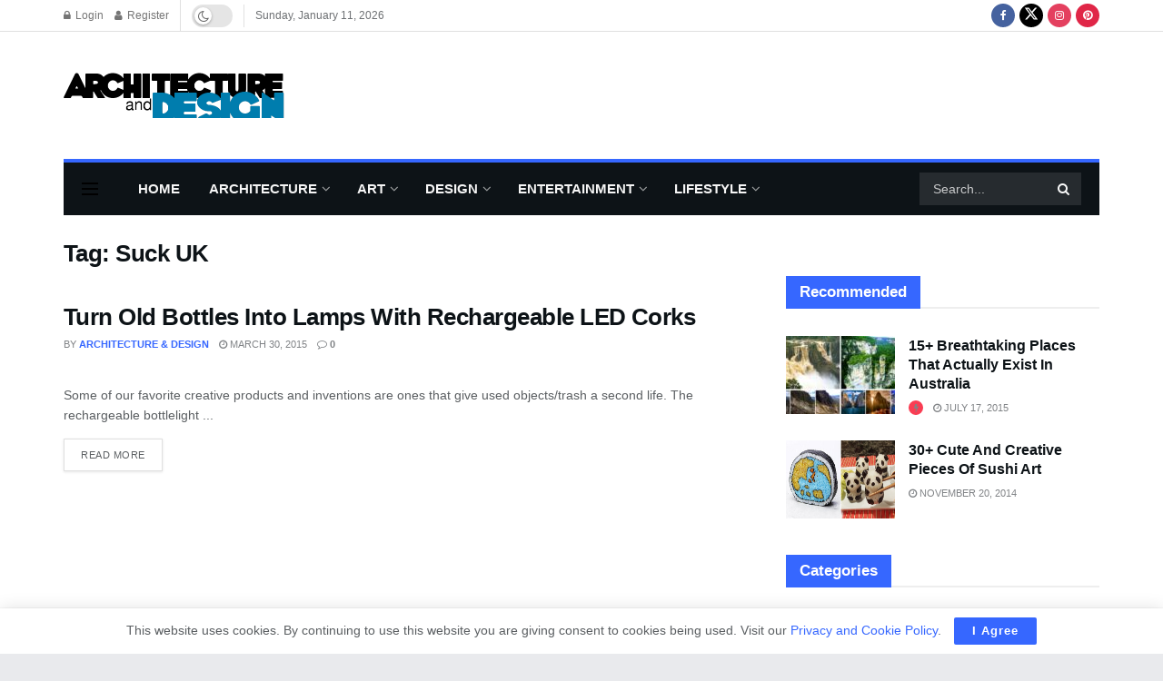

--- FILE ---
content_type: text/html; charset=UTF-8
request_url: https://www.architecturendesign.net/tag/suck-uk/
body_size: 43347
content:
<!doctype html>
<!--[if lt IE 7]> <html class="no-js lt-ie9 lt-ie8 lt-ie7" lang="en-US"> <![endif]-->
<!--[if IE 7]>    <html class="no-js lt-ie9 lt-ie8" lang="en-US"> <![endif]-->
<!--[if IE 8]>    <html class="no-js lt-ie9" lang="en-US"> <![endif]-->
<!--[if IE 9]>    <html class="no-js lt-ie10" lang="en-US"> <![endif]-->
<!--[if gt IE 8]><!--> <html class="no-js" lang="en-US"> <!--<![endif]-->
<head>
    <meta http-equiv="Content-Type" content="text/html; charset=UTF-8" />
    <meta name='viewport' content='width=device-width, initial-scale=1, user-scalable=yes' />
    <link rel="profile" href="http://gmpg.org/xfn/11" />
    <link rel="pingback" href="https://www.architecturendesign.net/xmlrpc.php" />
    <meta name='robots' content='index, follow, max-image-preview:large, max-snippet:-1, max-video-preview:-1' />
	<style>img:is([sizes="auto" i], [sizes^="auto," i]) { contain-intrinsic-size: 3000px 1500px }</style>
				<script type="text/javascript">
			  var jnews_ajax_url = '/?ajax-request=jnews'
			</script>
			<script type="text/javascript">;window.jnews=window.jnews||{},window.jnews.library=window.jnews.library||{},window.jnews.library=function(){"use strict";var e=this;e.win=window,e.doc=document,e.noop=function(){},e.globalBody=e.doc.getElementsByTagName("body")[0],e.globalBody=e.globalBody?e.globalBody:e.doc,e.win.jnewsDataStorage=e.win.jnewsDataStorage||{_storage:new WeakMap,put:function(e,t,n){this._storage.has(e)||this._storage.set(e,new Map),this._storage.get(e).set(t,n)},get:function(e,t){return this._storage.get(e).get(t)},has:function(e,t){return this._storage.has(e)&&this._storage.get(e).has(t)},remove:function(e,t){var n=this._storage.get(e).delete(t);return 0===!this._storage.get(e).size&&this._storage.delete(e),n}},e.windowWidth=function(){return e.win.innerWidth||e.docEl.clientWidth||e.globalBody.clientWidth},e.windowHeight=function(){return e.win.innerHeight||e.docEl.clientHeight||e.globalBody.clientHeight},e.requestAnimationFrame=e.win.requestAnimationFrame||e.win.webkitRequestAnimationFrame||e.win.mozRequestAnimationFrame||e.win.msRequestAnimationFrame||window.oRequestAnimationFrame||function(e){return setTimeout(e,1e3/60)},e.cancelAnimationFrame=e.win.cancelAnimationFrame||e.win.webkitCancelAnimationFrame||e.win.webkitCancelRequestAnimationFrame||e.win.mozCancelAnimationFrame||e.win.msCancelRequestAnimationFrame||e.win.oCancelRequestAnimationFrame||function(e){clearTimeout(e)},e.classListSupport="classList"in document.createElement("_"),e.hasClass=e.classListSupport?function(e,t){return e.classList.contains(t)}:function(e,t){return e.className.indexOf(t)>=0},e.addClass=e.classListSupport?function(t,n){e.hasClass(t,n)||t.classList.add(n)}:function(t,n){e.hasClass(t,n)||(t.className+=" "+n)},e.removeClass=e.classListSupport?function(t,n){e.hasClass(t,n)&&t.classList.remove(n)}:function(t,n){e.hasClass(t,n)&&(t.className=t.className.replace(n,""))},e.objKeys=function(e){var t=[];for(var n in e)Object.prototype.hasOwnProperty.call(e,n)&&t.push(n);return t},e.isObjectSame=function(e,t){var n=!0;return JSON.stringify(e)!==JSON.stringify(t)&&(n=!1),n},e.extend=function(){for(var e,t,n,o=arguments[0]||{},i=1,a=arguments.length;i<a;i++)if(null!==(e=arguments[i]))for(t in e)o!==(n=e[t])&&void 0!==n&&(o[t]=n);return o},e.dataStorage=e.win.jnewsDataStorage,e.isVisible=function(e){return 0!==e.offsetWidth&&0!==e.offsetHeight||e.getBoundingClientRect().length},e.getHeight=function(e){return e.offsetHeight||e.clientHeight||e.getBoundingClientRect().height},e.getWidth=function(e){return e.offsetWidth||e.clientWidth||e.getBoundingClientRect().width},e.supportsPassive=!1;try{var t=Object.defineProperty({},"passive",{get:function(){e.supportsPassive=!0}});"createEvent"in e.doc?e.win.addEventListener("test",null,t):"fireEvent"in e.doc&&e.win.attachEvent("test",null)}catch(e){}e.passiveOption=!!e.supportsPassive&&{passive:!0},e.setStorage=function(e,t){e="jnews-"+e;var n={expired:Math.floor(((new Date).getTime()+432e5)/1e3)};t=Object.assign(n,t);localStorage.setItem(e,JSON.stringify(t))},e.getStorage=function(e){e="jnews-"+e;var t=localStorage.getItem(e);return null!==t&&0<t.length?JSON.parse(localStorage.getItem(e)):{}},e.expiredStorage=function(){var t,n="jnews-";for(var o in localStorage)o.indexOf(n)>-1&&"undefined"!==(t=e.getStorage(o.replace(n,""))).expired&&t.expired<Math.floor((new Date).getTime()/1e3)&&localStorage.removeItem(o)},e.addEvents=function(t,n,o){for(var i in n){var a=["touchstart","touchmove"].indexOf(i)>=0&&!o&&e.passiveOption;"createEvent"in e.doc?t.addEventListener(i,n[i],a):"fireEvent"in e.doc&&t.attachEvent("on"+i,n[i])}},e.removeEvents=function(t,n){for(var o in n)"createEvent"in e.doc?t.removeEventListener(o,n[o]):"fireEvent"in e.doc&&t.detachEvent("on"+o,n[o])},e.triggerEvents=function(t,n,o){var i;o=o||{detail:null};return"createEvent"in e.doc?(!(i=e.doc.createEvent("CustomEvent")||new CustomEvent(n)).initCustomEvent||i.initCustomEvent(n,!0,!1,o),void t.dispatchEvent(i)):"fireEvent"in e.doc?((i=e.doc.createEventObject()).eventType=n,void t.fireEvent("on"+i.eventType,i)):void 0},e.getParents=function(t,n){void 0===n&&(n=e.doc);for(var o=[],i=t.parentNode,a=!1;!a;)if(i){var r=i;r.querySelectorAll(n).length?a=!0:(o.push(r),i=r.parentNode)}else o=[],a=!0;return o},e.forEach=function(e,t,n){for(var o=0,i=e.length;o<i;o++)t.call(n,e[o],o)},e.getText=function(e){return e.innerText||e.textContent},e.setText=function(e,t){var n="object"==typeof t?t.innerText||t.textContent:t;e.innerText&&(e.innerText=n),e.textContent&&(e.textContent=n)},e.httpBuildQuery=function(t){return e.objKeys(t).reduce(function t(n){var o=arguments.length>1&&void 0!==arguments[1]?arguments[1]:null;return function(i,a){var r=n[a];a=encodeURIComponent(a);var s=o?"".concat(o,"[").concat(a,"]"):a;return null==r||"function"==typeof r?(i.push("".concat(s,"=")),i):["number","boolean","string"].includes(typeof r)?(i.push("".concat(s,"=").concat(encodeURIComponent(r))),i):(i.push(e.objKeys(r).reduce(t(r,s),[]).join("&")),i)}}(t),[]).join("&")},e.get=function(t,n,o,i){return o="function"==typeof o?o:e.noop,e.ajax("GET",t,n,o,i)},e.post=function(t,n,o,i){return o="function"==typeof o?o:e.noop,e.ajax("POST",t,n,o,i)},e.ajax=function(t,n,o,i,a){var r=new XMLHttpRequest,s=n,c=e.httpBuildQuery(o);if(t=-1!=["GET","POST"].indexOf(t)?t:"GET",r.open(t,s+("GET"==t?"?"+c:""),!0),"POST"==t&&r.setRequestHeader("Content-type","application/x-www-form-urlencoded"),r.setRequestHeader("X-Requested-With","XMLHttpRequest"),r.onreadystatechange=function(){4===r.readyState&&200<=r.status&&300>r.status&&"function"==typeof i&&i.call(void 0,r.response)},void 0!==a&&!a){return{xhr:r,send:function(){r.send("POST"==t?c:null)}}}return r.send("POST"==t?c:null),{xhr:r}},e.scrollTo=function(t,n,o){function i(e,t,n){this.start=this.position(),this.change=e-this.start,this.currentTime=0,this.increment=20,this.duration=void 0===n?500:n,this.callback=t,this.finish=!1,this.animateScroll()}return Math.easeInOutQuad=function(e,t,n,o){return(e/=o/2)<1?n/2*e*e+t:-n/2*(--e*(e-2)-1)+t},i.prototype.stop=function(){this.finish=!0},i.prototype.move=function(t){e.doc.documentElement.scrollTop=t,e.globalBody.parentNode.scrollTop=t,e.globalBody.scrollTop=t},i.prototype.position=function(){return e.doc.documentElement.scrollTop||e.globalBody.parentNode.scrollTop||e.globalBody.scrollTop},i.prototype.animateScroll=function(){this.currentTime+=this.increment;var t=Math.easeInOutQuad(this.currentTime,this.start,this.change,this.duration);this.move(t),this.currentTime<this.duration&&!this.finish?e.requestAnimationFrame.call(e.win,this.animateScroll.bind(this)):this.callback&&"function"==typeof this.callback&&this.callback()},new i(t,n,o)},e.unwrap=function(t){var n,o=t;e.forEach(t,(function(e,t){n?n+=e:n=e})),o.replaceWith(n)},e.performance={start:function(e){performance.mark(e+"Start")},stop:function(e){performance.mark(e+"End"),performance.measure(e,e+"Start",e+"End")}},e.fps=function(){var t=0,n=0,o=0;!function(){var i=t=0,a=0,r=0,s=document.getElementById("fpsTable"),c=function(t){void 0===document.getElementsByTagName("body")[0]?e.requestAnimationFrame.call(e.win,(function(){c(t)})):document.getElementsByTagName("body")[0].appendChild(t)};null===s&&((s=document.createElement("div")).style.position="fixed",s.style.top="120px",s.style.left="10px",s.style.width="100px",s.style.height="20px",s.style.border="1px solid black",s.style.fontSize="11px",s.style.zIndex="100000",s.style.backgroundColor="white",s.id="fpsTable",c(s));var l=function(){o++,n=Date.now(),(a=(o/(r=(n-t)/1e3)).toPrecision(2))!=i&&(i=a,s.innerHTML=i+"fps"),1<r&&(t=n,o=0),e.requestAnimationFrame.call(e.win,l)};l()}()},e.instr=function(e,t){for(var n=0;n<t.length;n++)if(-1!==e.toLowerCase().indexOf(t[n].toLowerCase()))return!0},e.winLoad=function(t,n){function o(o){if("complete"===e.doc.readyState||"interactive"===e.doc.readyState)return!o||n?setTimeout(t,n||1):t(o),1}o()||e.addEvents(e.win,{load:o})},e.docReady=function(t,n){function o(o){if("complete"===e.doc.readyState||"interactive"===e.doc.readyState)return!o||n?setTimeout(t,n||1):t(o),1}o()||e.addEvents(e.doc,{DOMContentLoaded:o})},e.fireOnce=function(){e.docReady((function(){e.assets=e.assets||[],e.assets.length&&(e.boot(),e.load_assets())}),50)},e.boot=function(){e.length&&e.doc.querySelectorAll("style[media]").forEach((function(e){"not all"==e.getAttribute("media")&&e.removeAttribute("media")}))},e.create_js=function(t,n){var o=e.doc.createElement("script");switch(o.setAttribute("src",t),n){case"defer":o.setAttribute("defer",!0);break;case"async":o.setAttribute("async",!0);break;case"deferasync":o.setAttribute("defer",!0),o.setAttribute("async",!0)}e.globalBody.appendChild(o)},e.load_assets=function(){"object"==typeof e.assets&&e.forEach(e.assets.slice(0),(function(t,n){var o="";t.defer&&(o+="defer"),t.async&&(o+="async"),e.create_js(t.url,o);var i=e.assets.indexOf(t);i>-1&&e.assets.splice(i,1)})),e.assets=jnewsoption.au_scripts=window.jnewsads=[]},e.setCookie=function(e,t,n){var o="";if(n){var i=new Date;i.setTime(i.getTime()+24*n*60*60*1e3),o="; expires="+i.toUTCString()}document.cookie=e+"="+(t||"")+o+"; path=/"},e.getCookie=function(e){for(var t=e+"=",n=document.cookie.split(";"),o=0;o<n.length;o++){for(var i=n[o];" "==i.charAt(0);)i=i.substring(1,i.length);if(0==i.indexOf(t))return i.substring(t.length,i.length)}return null},e.eraseCookie=function(e){document.cookie=e+"=; Path=/; Expires=Thu, 01 Jan 1970 00:00:01 GMT;"},e.docReady((function(){e.globalBody=e.globalBody==e.doc?e.doc.getElementsByTagName("body")[0]:e.globalBody,e.globalBody=e.globalBody?e.globalBody:e.doc})),e.winLoad((function(){e.winLoad((function(){var t=!1;if(void 0!==window.jnewsadmin)if(void 0!==window.file_version_checker){var n=e.objKeys(window.file_version_checker);n.length?n.forEach((function(e){t||"10.0.4"===window.file_version_checker[e]||(t=!0)})):t=!0}else t=!0;t&&(window.jnewsHelper.getMessage(),window.jnewsHelper.getNotice())}),2500)}))},window.jnews.library=new window.jnews.library;</script>
	<!-- This site is optimized with the Yoast SEO plugin v26.7 - https://yoast.com/wordpress/plugins/seo/ -->
	<title>Suck UK Archives - Architecture &amp; Design</title>
	<link rel="canonical" href="https://www.architecturendesign.net/tag/suck-uk/" />
	<meta property="og:locale" content="en_US" />
	<meta property="og:type" content="article" />
	<meta property="og:title" content="Suck UK Archives - Architecture &amp; Design" />
	<meta property="og:url" content="https://www.architecturendesign.net/tag/suck-uk/" />
	<meta property="og:site_name" content="Architecture &amp; Design" />
	<meta property="og:image" content="https://cdn.architecturendesign.net/wp-content/uploads/2025/08/Architecture-Design-Fallback-For-Posts-Or-Pages.jpg" />
	<meta property="og:image:width" content="1920" />
	<meta property="og:image:height" content="1080" />
	<meta property="og:image:type" content="image/jpeg" />
	<meta name="twitter:card" content="summary_large_image" />
	<meta name="twitter:site" content="@archidesiign" />
	<script type="application/ld+json" class="yoast-schema-graph">{"@context":"https://schema.org","@graph":[{"@type":"CollectionPage","@id":"https://www.architecturendesign.net/tag/suck-uk/","url":"https://www.architecturendesign.net/tag/suck-uk/","name":"Suck UK Archives - Architecture &amp; Design","isPartOf":{"@id":"https://www.architecturendesign.net/#website"},"breadcrumb":{"@id":"https://www.architecturendesign.net/tag/suck-uk/#breadcrumb"},"inLanguage":"en-US"},{"@type":"BreadcrumbList","@id":"https://www.architecturendesign.net/tag/suck-uk/#breadcrumb","itemListElement":[{"@type":"ListItem","position":1,"name":"Home","item":"https://www.architecturendesign.net/"},{"@type":"ListItem","position":2,"name":"Suck UK"}]},{"@type":"WebSite","@id":"https://www.architecturendesign.net/#website","url":"https://www.architecturendesign.net/","name":"Architecture & Design","description":"Is an online magazine that tries to feed your imagination by picking up and delivering a daily doze of the most inspiring, exciting and outstanding selection of Architecture Art and Design.","publisher":{"@id":"https://www.architecturendesign.net/#organization"},"potentialAction":[{"@type":"SearchAction","target":{"@type":"EntryPoint","urlTemplate":"https://www.architecturendesign.net/?s={search_term_string}"},"query-input":{"@type":"PropertyValueSpecification","valueRequired":true,"valueName":"search_term_string"}}],"inLanguage":"en-US"},{"@type":"Organization","@id":"https://www.architecturendesign.net/#organization","name":"Architecture & Design","url":"https://www.architecturendesign.net/","logo":{"@type":"ImageObject","inLanguage":"en-US","@id":"https://www.architecturendesign.net/#/schema/logo/image/","url":"https://cdn.architecturendesign.net/wp-content/uploads/2023/06/AD-Logo.png","contentUrl":"https://cdn.architecturendesign.net/wp-content/uploads/2023/06/AD-Logo.png","width":2048,"height":2048,"caption":"Architecture & Design"},"image":{"@id":"https://www.architecturendesign.net/#/schema/logo/image/"},"sameAs":["http://www.facebook.com/archidesiign/","https://x.com/archidesiign","https://www.instagram.com/archidesiign/","https://www.pinterest.com/archidesiign/"]}]}</script>
	<!-- / Yoast SEO plugin. -->


<link rel='dns-prefetch' href='//www.googletagmanager.com' />
<link rel='dns-prefetch' href='//pagead2.googlesyndication.com' />
<link rel="alternate" type="application/rss+xml" title="Architecture &amp; Design &raquo; Feed" href="https://www.architecturendesign.net/feed/" />
<link rel="alternate" type="application/rss+xml" title="Architecture &amp; Design &raquo; Comments Feed" href="https://www.architecturendesign.net/comments/feed/" />
<link rel="alternate" type="application/rss+xml" title="Architecture &amp; Design &raquo; Suck UK Tag Feed" href="https://www.architecturendesign.net/tag/suck-uk/feed/" />
<script type="text/javascript">
/* <![CDATA[ */
window._wpemojiSettings = {"baseUrl":"https:\/\/s.w.org\/images\/core\/emoji\/16.0.1\/72x72\/","ext":".png","svgUrl":"https:\/\/s.w.org\/images\/core\/emoji\/16.0.1\/svg\/","svgExt":".svg","source":{"wpemoji":"https:\/\/cdn.architecturendesign.net\/wp-includes\/js\/wp-emoji.js?ver=6.8.3","twemoji":"https:\/\/cdn.architecturendesign.net\/wp-includes\/js\/twemoji.js?ver=6.8.3"}};
/**
 * @output wp-includes/js/wp-emoji-loader.js
 */

/**
 * Emoji Settings as exported in PHP via _print_emoji_detection_script().
 * @typedef WPEmojiSettings
 * @type {object}
 * @property {?object} source
 * @property {?string} source.concatemoji
 * @property {?string} source.twemoji
 * @property {?string} source.wpemoji
 * @property {?boolean} DOMReady
 * @property {?Function} readyCallback
 */

/**
 * Support tests.
 * @typedef SupportTests
 * @type {object}
 * @property {?boolean} flag
 * @property {?boolean} emoji
 */

/**
 * IIFE to detect emoji support and load Twemoji if needed.
 *
 * @param {Window} window
 * @param {Document} document
 * @param {WPEmojiSettings} settings
 */
( function wpEmojiLoader( window, document, settings ) {
	if ( typeof Promise === 'undefined' ) {
		return;
	}

	var sessionStorageKey = 'wpEmojiSettingsSupports';
	var tests = [ 'flag', 'emoji' ];

	/**
	 * Checks whether the browser supports offloading to a Worker.
	 *
	 * @since 6.3.0
	 *
	 * @private
	 *
	 * @returns {boolean}
	 */
	function supportsWorkerOffloading() {
		return (
			typeof Worker !== 'undefined' &&
			typeof OffscreenCanvas !== 'undefined' &&
			typeof URL !== 'undefined' &&
			URL.createObjectURL &&
			typeof Blob !== 'undefined'
		);
	}

	/**
	 * @typedef SessionSupportTests
	 * @type {object}
	 * @property {number} timestamp
	 * @property {SupportTests} supportTests
	 */

	/**
	 * Get support tests from session.
	 *
	 * @since 6.3.0
	 *
	 * @private
	 *
	 * @returns {?SupportTests} Support tests, or null if not set or older than 1 week.
	 */
	function getSessionSupportTests() {
		try {
			/** @type {SessionSupportTests} */
			var item = JSON.parse(
				sessionStorage.getItem( sessionStorageKey )
			);
			if (
				typeof item === 'object' &&
				typeof item.timestamp === 'number' &&
				new Date().valueOf() < item.timestamp + 604800 && // Note: Number is a week in seconds.
				typeof item.supportTests === 'object'
			) {
				return item.supportTests;
			}
		} catch ( e ) {}
		return null;
	}

	/**
	 * Persist the supports in session storage.
	 *
	 * @since 6.3.0
	 *
	 * @private
	 *
	 * @param {SupportTests} supportTests Support tests.
	 */
	function setSessionSupportTests( supportTests ) {
		try {
			/** @type {SessionSupportTests} */
			var item = {
				supportTests: supportTests,
				timestamp: new Date().valueOf()
			};

			sessionStorage.setItem(
				sessionStorageKey,
				JSON.stringify( item )
			);
		} catch ( e ) {}
	}

	/**
	 * Checks if two sets of Emoji characters render the same visually.
	 *
	 * This is used to determine if the browser is rendering an emoji with multiple data points
	 * correctly. set1 is the emoji in the correct form, using a zero-width joiner. set2 is the emoji
	 * in the incorrect form, using a zero-width space. If the two sets render the same, then the browser
	 * does not support the emoji correctly.
	 *
	 * This function may be serialized to run in a Worker. Therefore, it cannot refer to variables from the containing
	 * scope. Everything must be passed by parameters.
	 *
	 * @since 4.9.0
	 *
	 * @private
	 *
	 * @param {CanvasRenderingContext2D} context 2D Context.
	 * @param {string} set1 Set of Emoji to test.
	 * @param {string} set2 Set of Emoji to test.
	 *
	 * @return {boolean} True if the two sets render the same.
	 */
	function emojiSetsRenderIdentically( context, set1, set2 ) {
		// Cleanup from previous test.
		context.clearRect( 0, 0, context.canvas.width, context.canvas.height );
		context.fillText( set1, 0, 0 );
		var rendered1 = new Uint32Array(
			context.getImageData(
				0,
				0,
				context.canvas.width,
				context.canvas.height
			).data
		);

		// Cleanup from previous test.
		context.clearRect( 0, 0, context.canvas.width, context.canvas.height );
		context.fillText( set2, 0, 0 );
		var rendered2 = new Uint32Array(
			context.getImageData(
				0,
				0,
				context.canvas.width,
				context.canvas.height
			).data
		);

		return rendered1.every( function ( rendered2Data, index ) {
			return rendered2Data === rendered2[ index ];
		} );
	}

	/**
	 * Checks if the center point of a single emoji is empty.
	 *
	 * This is used to determine if the browser is rendering an emoji with a single data point
	 * correctly. The center point of an incorrectly rendered emoji will be empty. A correctly
	 * rendered emoji will have a non-zero value at the center point.
	 *
	 * This function may be serialized to run in a Worker. Therefore, it cannot refer to variables from the containing
	 * scope. Everything must be passed by parameters.
	 *
	 * @since 6.8.2
	 *
	 * @private
	 *
	 * @param {CanvasRenderingContext2D} context 2D Context.
	 * @param {string} emoji Emoji to test.
	 *
	 * @return {boolean} True if the center point is empty.
	 */
	function emojiRendersEmptyCenterPoint( context, emoji ) {
		// Cleanup from previous test.
		context.clearRect( 0, 0, context.canvas.width, context.canvas.height );
		context.fillText( emoji, 0, 0 );

		// Test if the center point (16, 16) is empty (0,0,0,0).
		var centerPoint = context.getImageData(16, 16, 1, 1);
		for ( var i = 0; i < centerPoint.data.length; i++ ) {
			if ( centerPoint.data[ i ] !== 0 ) {
				// Stop checking the moment it's known not to be empty.
				return false;
			}
		}

		return true;
	}

	/**
	 * Determines if the browser properly renders Emoji that Twemoji can supplement.
	 *
	 * This function may be serialized to run in a Worker. Therefore, it cannot refer to variables from the containing
	 * scope. Everything must be passed by parameters.
	 *
	 * @since 4.2.0
	 *
	 * @private
	 *
	 * @param {CanvasRenderingContext2D} context 2D Context.
	 * @param {string} type Whether to test for support of "flag" or "emoji".
	 * @param {Function} emojiSetsRenderIdentically Reference to emojiSetsRenderIdentically function, needed due to minification.
	 * @param {Function} emojiRendersEmptyCenterPoint Reference to emojiRendersEmptyCenterPoint function, needed due to minification.
	 *
	 * @return {boolean} True if the browser can render emoji, false if it cannot.
	 */
	function browserSupportsEmoji( context, type, emojiSetsRenderIdentically, emojiRendersEmptyCenterPoint ) {
		var isIdentical;

		switch ( type ) {
			case 'flag':
				/*
				 * Test for Transgender flag compatibility. Added in Unicode 13.
				 *
				 * To test for support, we try to render it, and compare the rendering to how it would look if
				 * the browser doesn't render it correctly (white flag emoji + transgender symbol).
				 */
				isIdentical = emojiSetsRenderIdentically(
					context,
					'\uD83C\uDFF3\uFE0F\u200D\u26A7\uFE0F', // as a zero-width joiner sequence
					'\uD83C\uDFF3\uFE0F\u200B\u26A7\uFE0F' // separated by a zero-width space
				);

				if ( isIdentical ) {
					return false;
				}

				/*
				 * Test for Sark flag compatibility. This is the least supported of the letter locale flags,
				 * so gives us an easy test for full support.
				 *
				 * To test for support, we try to render it, and compare the rendering to how it would look if
				 * the browser doesn't render it correctly ([C] + [Q]).
				 */
				isIdentical = emojiSetsRenderIdentically(
					context,
					'\uD83C\uDDE8\uD83C\uDDF6', // as the sequence of two code points
					'\uD83C\uDDE8\u200B\uD83C\uDDF6' // as the two code points separated by a zero-width space
				);

				if ( isIdentical ) {
					return false;
				}

				/*
				 * Test for English flag compatibility. England is a country in the United Kingdom, it
				 * does not have a two letter locale code but rather a five letter sub-division code.
				 *
				 * To test for support, we try to render it, and compare the rendering to how it would look if
				 * the browser doesn't render it correctly (black flag emoji + [G] + [B] + [E] + [N] + [G]).
				 */
				isIdentical = emojiSetsRenderIdentically(
					context,
					// as the flag sequence
					'\uD83C\uDFF4\uDB40\uDC67\uDB40\uDC62\uDB40\uDC65\uDB40\uDC6E\uDB40\uDC67\uDB40\uDC7F',
					// with each code point separated by a zero-width space
					'\uD83C\uDFF4\u200B\uDB40\uDC67\u200B\uDB40\uDC62\u200B\uDB40\uDC65\u200B\uDB40\uDC6E\u200B\uDB40\uDC67\u200B\uDB40\uDC7F'
				);

				return ! isIdentical;
			case 'emoji':
				/*
				 * Does Emoji 16.0 cause the browser to go splat?
				 *
				 * To test for Emoji 16.0 support, try to render a new emoji: Splatter.
				 *
				 * The splatter emoji is a single code point emoji. Testing for browser support
				 * required testing the center point of the emoji to see if it is empty.
				 *
				 * 0xD83E 0xDEDF (\uD83E\uDEDF) == 🫟 Splatter.
				 *
				 * When updating this test, please ensure that the emoji is either a single code point
				 * or switch to using the emojiSetsRenderIdentically function and testing with a zero-width
				 * joiner vs a zero-width space.
				 */
				var notSupported = emojiRendersEmptyCenterPoint( context, '\uD83E\uDEDF' );
				return ! notSupported;
		}

		return false;
	}

	/**
	 * Checks emoji support tests.
	 *
	 * This function may be serialized to run in a Worker. Therefore, it cannot refer to variables from the containing
	 * scope. Everything must be passed by parameters.
	 *
	 * @since 6.3.0
	 *
	 * @private
	 *
	 * @param {string[]} tests Tests.
	 * @param {Function} browserSupportsEmoji Reference to browserSupportsEmoji function, needed due to minification.
	 * @param {Function} emojiSetsRenderIdentically Reference to emojiSetsRenderIdentically function, needed due to minification.
	 * @param {Function} emojiRendersEmptyCenterPoint Reference to emojiRendersEmptyCenterPoint function, needed due to minification.
	 *
	 * @return {SupportTests} Support tests.
	 */
	function testEmojiSupports( tests, browserSupportsEmoji, emojiSetsRenderIdentically, emojiRendersEmptyCenterPoint ) {
		var canvas;
		if (
			typeof WorkerGlobalScope !== 'undefined' &&
			self instanceof WorkerGlobalScope
		) {
			canvas = new OffscreenCanvas( 300, 150 ); // Dimensions are default for HTMLCanvasElement.
		} else {
			canvas = document.createElement( 'canvas' );
		}

		var context = canvas.getContext( '2d', { willReadFrequently: true } );

		/*
		 * Chrome on OS X added native emoji rendering in M41. Unfortunately,
		 * it doesn't work when the font is bolder than 500 weight. So, we
		 * check for bold rendering support to avoid invisible emoji in Chrome.
		 */
		context.textBaseline = 'top';
		context.font = '600 32px Arial';

		var supports = {};
		tests.forEach( function ( test ) {
			supports[ test ] = browserSupportsEmoji( context, test, emojiSetsRenderIdentically, emojiRendersEmptyCenterPoint );
		} );
		return supports;
	}

	/**
	 * Adds a script to the head of the document.
	 *
	 * @ignore
	 *
	 * @since 4.2.0
	 *
	 * @param {string} src The url where the script is located.
	 *
	 * @return {void}
	 */
	function addScript( src ) {
		var script = document.createElement( 'script' );
		script.src = src;
		script.defer = true;
		document.head.appendChild( script );
	}

	settings.supports = {
		everything: true,
		everythingExceptFlag: true
	};

	// Create a promise for DOMContentLoaded since the worker logic may finish after the event has fired.
	var domReadyPromise = new Promise( function ( resolve ) {
		document.addEventListener( 'DOMContentLoaded', resolve, {
			once: true
		} );
	} );

	// Obtain the emoji support from the browser, asynchronously when possible.
	new Promise( function ( resolve ) {
		var supportTests = getSessionSupportTests();
		if ( supportTests ) {
			resolve( supportTests );
			return;
		}

		if ( supportsWorkerOffloading() ) {
			try {
				// Note that the functions are being passed as arguments due to minification.
				var workerScript =
					'postMessage(' +
					testEmojiSupports.toString() +
					'(' +
					[
						JSON.stringify( tests ),
						browserSupportsEmoji.toString(),
						emojiSetsRenderIdentically.toString(),
						emojiRendersEmptyCenterPoint.toString()
					].join( ',' ) +
					'));';
				var blob = new Blob( [ workerScript ], {
					type: 'text/javascript'
				} );
				var worker = new Worker( URL.createObjectURL( blob ), { name: 'wpTestEmojiSupports' } );
				worker.onmessage = function ( event ) {
					supportTests = event.data;
					setSessionSupportTests( supportTests );
					worker.terminate();
					resolve( supportTests );
				};
				return;
			} catch ( e ) {}
		}

		supportTests = testEmojiSupports( tests, browserSupportsEmoji, emojiSetsRenderIdentically, emojiRendersEmptyCenterPoint );
		setSessionSupportTests( supportTests );
		resolve( supportTests );
	} )
		// Once the browser emoji support has been obtained from the session, finalize the settings.
		.then( function ( supportTests ) {
			/*
			 * Tests the browser support for flag emojis and other emojis, and adjusts the
			 * support settings accordingly.
			 */
			for ( var test in supportTests ) {
				settings.supports[ test ] = supportTests[ test ];

				settings.supports.everything =
					settings.supports.everything && settings.supports[ test ];

				if ( 'flag' !== test ) {
					settings.supports.everythingExceptFlag =
						settings.supports.everythingExceptFlag &&
						settings.supports[ test ];
				}
			}

			settings.supports.everythingExceptFlag =
				settings.supports.everythingExceptFlag &&
				! settings.supports.flag;

			// Sets DOMReady to false and assigns a ready function to settings.
			settings.DOMReady = false;
			settings.readyCallback = function () {
				settings.DOMReady = true;
			};
		} )
		.then( function () {
			return domReadyPromise;
		} )
		.then( function () {
			// When the browser can not render everything we need to load a polyfill.
			if ( ! settings.supports.everything ) {
				settings.readyCallback();

				var src = settings.source || {};

				if ( src.concatemoji ) {
					addScript( src.concatemoji );
				} else if ( src.wpemoji && src.twemoji ) {
					addScript( src.twemoji );
					addScript( src.wpemoji );
				}
			}
		} );
} )( window, document, window._wpemojiSettings );

/* ]]> */
</script>
<style id='wp-emoji-styles-inline-css' type='text/css'>

	img.wp-smiley, img.emoji {
		display: inline !important;
		border: none !important;
		box-shadow: none !important;
		height: 1em !important;
		width: 1em !important;
		margin: 0 0.07em !important;
		vertical-align: -0.1em !important;
		background: none !important;
		padding: 0 !important;
	}
</style>
<link rel='stylesheet' id='wp-block-library-css' href='https://cdn.architecturendesign.net/wp-includes/css/dist/block-library/style.css?ver=6.8.3' type='text/css' media='all' />
<style id='classic-theme-styles-inline-css' type='text/css'>
/**
 * These rules are needed for backwards compatibility.
 * They should match the button element rules in the base theme.json file.
 */
.wp-block-button__link {
	color: #ffffff;
	background-color: #32373c;
	border-radius: 9999px; /* 100% causes an oval, but any explicit but really high value retains the pill shape. */

	/* This needs a low specificity so it won't override the rules from the button element if defined in theme.json. */
	box-shadow: none;
	text-decoration: none;

	/* The extra 2px are added to size solids the same as the outline versions.*/
	padding: calc(0.667em + 2px) calc(1.333em + 2px);

	font-size: 1.125em;
}

.wp-block-file__button {
	background: #32373c;
	color: #ffffff;
	text-decoration: none;
}

</style>
<link rel='stylesheet' id='jnews-faq-css' href='https://cdn.architecturendesign.net/wp-content/plugins/jnews-essential/assets/css/faq.css?ver=12.0.3' type='text/css' media='all' />
<style id='global-styles-inline-css' type='text/css'>
:root{--wp--preset--aspect-ratio--square: 1;--wp--preset--aspect-ratio--4-3: 4/3;--wp--preset--aspect-ratio--3-4: 3/4;--wp--preset--aspect-ratio--3-2: 3/2;--wp--preset--aspect-ratio--2-3: 2/3;--wp--preset--aspect-ratio--16-9: 16/9;--wp--preset--aspect-ratio--9-16: 9/16;--wp--preset--color--black: #000000;--wp--preset--color--cyan-bluish-gray: #abb8c3;--wp--preset--color--white: #ffffff;--wp--preset--color--pale-pink: #f78da7;--wp--preset--color--vivid-red: #cf2e2e;--wp--preset--color--luminous-vivid-orange: #ff6900;--wp--preset--color--luminous-vivid-amber: #fcb900;--wp--preset--color--light-green-cyan: #7bdcb5;--wp--preset--color--vivid-green-cyan: #00d084;--wp--preset--color--pale-cyan-blue: #8ed1fc;--wp--preset--color--vivid-cyan-blue: #0693e3;--wp--preset--color--vivid-purple: #9b51e0;--wp--preset--gradient--vivid-cyan-blue-to-vivid-purple: linear-gradient(135deg,rgba(6,147,227,1) 0%,rgb(155,81,224) 100%);--wp--preset--gradient--light-green-cyan-to-vivid-green-cyan: linear-gradient(135deg,rgb(122,220,180) 0%,rgb(0,208,130) 100%);--wp--preset--gradient--luminous-vivid-amber-to-luminous-vivid-orange: linear-gradient(135deg,rgba(252,185,0,1) 0%,rgba(255,105,0,1) 100%);--wp--preset--gradient--luminous-vivid-orange-to-vivid-red: linear-gradient(135deg,rgba(255,105,0,1) 0%,rgb(207,46,46) 100%);--wp--preset--gradient--very-light-gray-to-cyan-bluish-gray: linear-gradient(135deg,rgb(238,238,238) 0%,rgb(169,184,195) 100%);--wp--preset--gradient--cool-to-warm-spectrum: linear-gradient(135deg,rgb(74,234,220) 0%,rgb(151,120,209) 20%,rgb(207,42,186) 40%,rgb(238,44,130) 60%,rgb(251,105,98) 80%,rgb(254,248,76) 100%);--wp--preset--gradient--blush-light-purple: linear-gradient(135deg,rgb(255,206,236) 0%,rgb(152,150,240) 100%);--wp--preset--gradient--blush-bordeaux: linear-gradient(135deg,rgb(254,205,165) 0%,rgb(254,45,45) 50%,rgb(107,0,62) 100%);--wp--preset--gradient--luminous-dusk: linear-gradient(135deg,rgb(255,203,112) 0%,rgb(199,81,192) 50%,rgb(65,88,208) 100%);--wp--preset--gradient--pale-ocean: linear-gradient(135deg,rgb(255,245,203) 0%,rgb(182,227,212) 50%,rgb(51,167,181) 100%);--wp--preset--gradient--electric-grass: linear-gradient(135deg,rgb(202,248,128) 0%,rgb(113,206,126) 100%);--wp--preset--gradient--midnight: linear-gradient(135deg,rgb(2,3,129) 0%,rgb(40,116,252) 100%);--wp--preset--font-size--small: 13px;--wp--preset--font-size--medium: 20px;--wp--preset--font-size--large: 36px;--wp--preset--font-size--x-large: 42px;--wp--preset--spacing--20: 0.44rem;--wp--preset--spacing--30: 0.67rem;--wp--preset--spacing--40: 1rem;--wp--preset--spacing--50: 1.5rem;--wp--preset--spacing--60: 2.25rem;--wp--preset--spacing--70: 3.38rem;--wp--preset--spacing--80: 5.06rem;--wp--preset--shadow--natural: 6px 6px 9px rgba(0, 0, 0, 0.2);--wp--preset--shadow--deep: 12px 12px 50px rgba(0, 0, 0, 0.4);--wp--preset--shadow--sharp: 6px 6px 0px rgba(0, 0, 0, 0.2);--wp--preset--shadow--outlined: 6px 6px 0px -3px rgba(255, 255, 255, 1), 6px 6px rgba(0, 0, 0, 1);--wp--preset--shadow--crisp: 6px 6px 0px rgba(0, 0, 0, 1);}:where(.is-layout-flex){gap: 0.5em;}:where(.is-layout-grid){gap: 0.5em;}body .is-layout-flex{display: flex;}.is-layout-flex{flex-wrap: wrap;align-items: center;}.is-layout-flex > :is(*, div){margin: 0;}body .is-layout-grid{display: grid;}.is-layout-grid > :is(*, div){margin: 0;}:where(.wp-block-columns.is-layout-flex){gap: 2em;}:where(.wp-block-columns.is-layout-grid){gap: 2em;}:where(.wp-block-post-template.is-layout-flex){gap: 1.25em;}:where(.wp-block-post-template.is-layout-grid){gap: 1.25em;}.has-black-color{color: var(--wp--preset--color--black) !important;}.has-cyan-bluish-gray-color{color: var(--wp--preset--color--cyan-bluish-gray) !important;}.has-white-color{color: var(--wp--preset--color--white) !important;}.has-pale-pink-color{color: var(--wp--preset--color--pale-pink) !important;}.has-vivid-red-color{color: var(--wp--preset--color--vivid-red) !important;}.has-luminous-vivid-orange-color{color: var(--wp--preset--color--luminous-vivid-orange) !important;}.has-luminous-vivid-amber-color{color: var(--wp--preset--color--luminous-vivid-amber) !important;}.has-light-green-cyan-color{color: var(--wp--preset--color--light-green-cyan) !important;}.has-vivid-green-cyan-color{color: var(--wp--preset--color--vivid-green-cyan) !important;}.has-pale-cyan-blue-color{color: var(--wp--preset--color--pale-cyan-blue) !important;}.has-vivid-cyan-blue-color{color: var(--wp--preset--color--vivid-cyan-blue) !important;}.has-vivid-purple-color{color: var(--wp--preset--color--vivid-purple) !important;}.has-black-background-color{background-color: var(--wp--preset--color--black) !important;}.has-cyan-bluish-gray-background-color{background-color: var(--wp--preset--color--cyan-bluish-gray) !important;}.has-white-background-color{background-color: var(--wp--preset--color--white) !important;}.has-pale-pink-background-color{background-color: var(--wp--preset--color--pale-pink) !important;}.has-vivid-red-background-color{background-color: var(--wp--preset--color--vivid-red) !important;}.has-luminous-vivid-orange-background-color{background-color: var(--wp--preset--color--luminous-vivid-orange) !important;}.has-luminous-vivid-amber-background-color{background-color: var(--wp--preset--color--luminous-vivid-amber) !important;}.has-light-green-cyan-background-color{background-color: var(--wp--preset--color--light-green-cyan) !important;}.has-vivid-green-cyan-background-color{background-color: var(--wp--preset--color--vivid-green-cyan) !important;}.has-pale-cyan-blue-background-color{background-color: var(--wp--preset--color--pale-cyan-blue) !important;}.has-vivid-cyan-blue-background-color{background-color: var(--wp--preset--color--vivid-cyan-blue) !important;}.has-vivid-purple-background-color{background-color: var(--wp--preset--color--vivid-purple) !important;}.has-black-border-color{border-color: var(--wp--preset--color--black) !important;}.has-cyan-bluish-gray-border-color{border-color: var(--wp--preset--color--cyan-bluish-gray) !important;}.has-white-border-color{border-color: var(--wp--preset--color--white) !important;}.has-pale-pink-border-color{border-color: var(--wp--preset--color--pale-pink) !important;}.has-vivid-red-border-color{border-color: var(--wp--preset--color--vivid-red) !important;}.has-luminous-vivid-orange-border-color{border-color: var(--wp--preset--color--luminous-vivid-orange) !important;}.has-luminous-vivid-amber-border-color{border-color: var(--wp--preset--color--luminous-vivid-amber) !important;}.has-light-green-cyan-border-color{border-color: var(--wp--preset--color--light-green-cyan) !important;}.has-vivid-green-cyan-border-color{border-color: var(--wp--preset--color--vivid-green-cyan) !important;}.has-pale-cyan-blue-border-color{border-color: var(--wp--preset--color--pale-cyan-blue) !important;}.has-vivid-cyan-blue-border-color{border-color: var(--wp--preset--color--vivid-cyan-blue) !important;}.has-vivid-purple-border-color{border-color: var(--wp--preset--color--vivid-purple) !important;}.has-vivid-cyan-blue-to-vivid-purple-gradient-background{background: var(--wp--preset--gradient--vivid-cyan-blue-to-vivid-purple) !important;}.has-light-green-cyan-to-vivid-green-cyan-gradient-background{background: var(--wp--preset--gradient--light-green-cyan-to-vivid-green-cyan) !important;}.has-luminous-vivid-amber-to-luminous-vivid-orange-gradient-background{background: var(--wp--preset--gradient--luminous-vivid-amber-to-luminous-vivid-orange) !important;}.has-luminous-vivid-orange-to-vivid-red-gradient-background{background: var(--wp--preset--gradient--luminous-vivid-orange-to-vivid-red) !important;}.has-very-light-gray-to-cyan-bluish-gray-gradient-background{background: var(--wp--preset--gradient--very-light-gray-to-cyan-bluish-gray) !important;}.has-cool-to-warm-spectrum-gradient-background{background: var(--wp--preset--gradient--cool-to-warm-spectrum) !important;}.has-blush-light-purple-gradient-background{background: var(--wp--preset--gradient--blush-light-purple) !important;}.has-blush-bordeaux-gradient-background{background: var(--wp--preset--gradient--blush-bordeaux) !important;}.has-luminous-dusk-gradient-background{background: var(--wp--preset--gradient--luminous-dusk) !important;}.has-pale-ocean-gradient-background{background: var(--wp--preset--gradient--pale-ocean) !important;}.has-electric-grass-gradient-background{background: var(--wp--preset--gradient--electric-grass) !important;}.has-midnight-gradient-background{background: var(--wp--preset--gradient--midnight) !important;}.has-small-font-size{font-size: var(--wp--preset--font-size--small) !important;}.has-medium-font-size{font-size: var(--wp--preset--font-size--medium) !important;}.has-large-font-size{font-size: var(--wp--preset--font-size--large) !important;}.has-x-large-font-size{font-size: var(--wp--preset--font-size--x-large) !important;}
:where(.wp-block-post-template.is-layout-flex){gap: 1.25em;}:where(.wp-block-post-template.is-layout-grid){gap: 1.25em;}
:where(.wp-block-columns.is-layout-flex){gap: 2em;}:where(.wp-block-columns.is-layout-grid){gap: 2em;}
:root :where(.wp-block-pullquote){font-size: 1.5em;line-height: 1.6;}
</style>
<link rel='stylesheet' id='contact-form-7-css' href='https://cdn.architecturendesign.net/wp-content/plugins/contact-form-7/includes/css/styles.css?ver=6.1.4' type='text/css' media='all' />
<link rel='stylesheet' id='wpa-css-css' href='https://cdn.architecturendesign.net/wp-content/plugins/honeypot/includes/css/wpa.css?ver=2.3.04' type='text/css' media='all' />
<link rel='stylesheet' id='jnews-video-css' href='https://cdn.architecturendesign.net/wp-content/plugins/jnews-video/assets/css/plugin.css?ver=12.0.1' type='text/css' media='all' />
<link rel='stylesheet' id='js_composer_front-css' href='https://cdn.architecturendesign.net/wp-content/plugins/js_composer/assets/css/js_composer.min.css?ver=8.0.1' type='text/css' media='all' />
<link rel='stylesheet' id='elementor-frontend-css' href='https://cdn.architecturendesign.net/wp-content/plugins/elementor/assets/css/frontend.css?ver=3.34.1' type='text/css' media='all' />
<link rel='stylesheet' id='font-awesome-css' href='https://cdn.architecturendesign.net/wp-content/plugins/elementor/assets/lib/font-awesome/css/font-awesome.css?ver=4.7.0' type='text/css' media='all' />
<link rel='stylesheet' id='jnews-icon-css' href='https://cdn.architecturendesign.net/wp-content/themes/jnews/assets/fonts/jegicon/jegicon.css?ver=12.0.3' type='text/css' media='all' />
<link rel='stylesheet' id='jscrollpane-css' href='https://cdn.architecturendesign.net/wp-content/themes/jnews/assets/css/jquery.jscrollpane.css?ver=12.0.3' type='text/css' media='all' />
<link rel='stylesheet' id='oknav-css' href='https://cdn.architecturendesign.net/wp-content/themes/jnews/assets/css/okayNav.css?ver=12.0.3' type='text/css' media='all' />
<link rel='stylesheet' id='magnific-popup-css' href='https://cdn.architecturendesign.net/wp-content/themes/jnews/assets/css/magnific-popup.css?ver=12.0.3' type='text/css' media='all' />
<link rel='stylesheet' id='chosen-css' href='https://cdn.architecturendesign.net/wp-content/themes/jnews/assets/css/chosen/chosen.css?ver=12.0.3' type='text/css' media='all' />
<link rel='stylesheet' id='jnews-main-css' href='https://cdn.architecturendesign.net/wp-content/themes/jnews/assets/css/main.css?ver=12.0.3' type='text/css' media='all' />
<link rel='stylesheet' id='jnews-pages-css' href='https://cdn.architecturendesign.net/wp-content/themes/jnews/assets/css/pages.css?ver=12.0.3' type='text/css' media='all' />
<link rel='stylesheet' id='jnews-responsive-css' href='https://cdn.architecturendesign.net/wp-content/themes/jnews/assets/css/responsive.css?ver=12.0.3' type='text/css' media='all' />
<link rel='stylesheet' id='jnews-pb-temp-css' href='https://cdn.architecturendesign.net/wp-content/themes/jnews/assets/css/pb-temp.css?ver=12.0.3' type='text/css' media='all' />
<link rel='stylesheet' id='jnews-js-composer-css' href='https://cdn.architecturendesign.net/wp-content/themes/jnews/assets/css/js-composer-frontend.css?ver=12.0.3' type='text/css' media='all' />
<link rel='stylesheet' id='jnews-elementor-css' href='https://cdn.architecturendesign.net/wp-content/themes/jnews/assets/css/elementor-frontend.css?ver=12.0.3' type='text/css' media='all' />
<link rel='stylesheet' id='jnews-style-css' href='https://cdn.architecturendesign.net/wp-content/themes/jnews/style.css?ver=12.0.3' type='text/css' media='all' />
<link rel='stylesheet' id='jnews-darkmode-css' href='https://cdn.architecturendesign.net/wp-content/themes/jnews/assets/css/darkmode.css?ver=12.0.3' type='text/css' media='all' />
<link rel='stylesheet' id='jnews-darkmode-device-css' href='https://cdn.architecturendesign.net/wp-content/themes/jnews/assets/css/darkmode-device.css?ver=12.0.3' type='text/css' media='all' />
<link rel='stylesheet' id='jnews-video-darkmode-css' href='https://cdn.architecturendesign.net/wp-content/plugins/jnews-video/assets/css/darkmode.css?ver=12.0.1' type='text/css' media='all' />
<link rel='stylesheet' id='jnews-instagram-css' href='https://cdn.architecturendesign.net/wp-content/plugins/jnews-instagram/assets/css/plugin.css?ver=12.0.0' type='text/css' media='all' />
<link rel='stylesheet' id='jnews-social-login-style-css' href='https://cdn.architecturendesign.net/wp-content/plugins/jnews-social-login/assets/css/plugin.css?ver=12.0.0' type='text/css' media='all' />
<script type="text/javascript" src="https://cdn.architecturendesign.net/wp-includes/js/jquery/jquery.js?ver=3.7.1" id="jquery-core-js"></script>
<script type="text/javascript" src="https://cdn.architecturendesign.net/wp-includes/js/jquery/jquery-migrate.js?ver=3.4.1" id="jquery-migrate-js"></script>

<!-- Google tag (gtag.js) snippet added by Site Kit -->
<!-- Google Analytics snippet added by Site Kit -->
<script type="text/javascript" src="https://www.googletagmanager.com/gtag/js?id=GT-K48G5ZH" id="google_gtagjs-js" async></script>
<script type="text/javascript" id="google_gtagjs-js-after">
/* <![CDATA[ */
window.dataLayer = window.dataLayer || [];function gtag(){dataLayer.push(arguments);}
gtag("set","linker",{"domains":["www.architecturendesign.net"]});
gtag("js", new Date());
gtag("set", "developer_id.dZTNiMT", true);
gtag("config", "GT-K48G5ZH");
/* ]]> */
</script>
<script></script><link rel="https://api.w.org/" href="https://www.architecturendesign.net/wp-json/" /><link rel="alternate" title="JSON" type="application/json" href="https://www.architecturendesign.net/wp-json/wp/v2/tags/3451" /><link rel="EditURI" type="application/rsd+xml" title="RSD" href="https://www.architecturendesign.net/xmlrpc.php?rsd" />
<meta name="generator" content="WordPress 6.8.3" />
<script type='text/javascript'>window.presslabs = {"home_url":"https:\/\/www.architecturendesign.net"}</script><script type='text/javascript'>
	(function () {
		var pl_beacon = document.createElement('script');
		pl_beacon.type = 'text/javascript';
		pl_beacon.async = true;
		var host = 'https://www.architecturendesign.net';
		if ('https:' == document.location.protocol) {
			host = host.replace('http://', 'https://');
		}
		pl_beacon.src = host + '/' + 'BeLWE1HLcOjj' + '.js?ts=' + Math.floor((Math.random() * 100000) + 1);
		var first_script_tag = document.getElementsByTagName('script')[0];
		first_script_tag.parentNode.insertBefore(pl_beacon, first_script_tag);
	})();
</script><meta name="generator" content="Site Kit by Google 1.168.0" />
<!-- Google AdSense meta tags added by Site Kit -->
<meta name="google-adsense-platform-account" content="ca-host-pub-2644536267352236">
<meta name="google-adsense-platform-domain" content="sitekit.withgoogle.com">
<!-- End Google AdSense meta tags added by Site Kit -->
<meta name="generator" content="Elementor 3.34.1; features: additional_custom_breakpoints; settings: css_print_method-external, google_font-enabled, font_display-auto">
			<style>
				.e-con.e-parent:nth-of-type(n+4):not(.e-lazyloaded):not(.e-no-lazyload),
				.e-con.e-parent:nth-of-type(n+4):not(.e-lazyloaded):not(.e-no-lazyload) * {
					background-image: none !important;
				}
				@media screen and (max-height: 1024px) {
					.e-con.e-parent:nth-of-type(n+3):not(.e-lazyloaded):not(.e-no-lazyload),
					.e-con.e-parent:nth-of-type(n+3):not(.e-lazyloaded):not(.e-no-lazyload) * {
						background-image: none !important;
					}
				}
				@media screen and (max-height: 640px) {
					.e-con.e-parent:nth-of-type(n+2):not(.e-lazyloaded):not(.e-no-lazyload),
					.e-con.e-parent:nth-of-type(n+2):not(.e-lazyloaded):not(.e-no-lazyload) * {
						background-image: none !important;
					}
				}
			</style>
			<meta name="generator" content="Powered by WPBakery Page Builder - drag and drop page builder for WordPress."/>

<!-- Google AdSense snippet added by Site Kit -->
<script type="text/javascript" async="async" src="https://pagead2.googlesyndication.com/pagead/js/adsbygoogle.js?client=ca-pub-9559452259208739&amp;host=ca-host-pub-2644536267352236" crossorigin="anonymous"></script>

<!-- End Google AdSense snippet added by Site Kit -->
<script type='application/ld+json'>{"@context":"http:\/\/schema.org","@type":"Organization","@id":"https:\/\/www.architecturendesign.net\/#organization","url":"https:\/\/www.architecturendesign.net\/","name":"Architecture & Design","logo":{"@type":"ImageObject","url":"https:\/\/cdn.architecturendesign.net\/wp-content\/uploads\/2022\/04\/AD-Logo.png"},"sameAs":["https:\/\/www.facebook.com\/ArchiDesiign\/","https:\/\/twitter.com\/ArchiDesiign","https:\/\/www.instagram.com\/ArchiDesiign","https:\/\/www.pinterest.com\/ArchiDesiign\/"]}</script>
<script type='application/ld+json'>{"@context":"http:\/\/schema.org","@type":"WebSite","@id":"https:\/\/www.architecturendesign.net\/#website","url":"https:\/\/www.architecturendesign.net\/","name":"Architecture & Design","potentialAction":{"@type":"SearchAction","target":"https:\/\/www.architecturendesign.net\/?s={search_term_string}","query-input":"required name=search_term_string"}}</script>
<link rel="icon" href="https://cdn.architecturendesign.net/wp-content/uploads/2022/04/cropped-AD-Logo-32x32.png" sizes="32x32" />
<link rel="icon" href="https://cdn.architecturendesign.net/wp-content/uploads/2022/04/cropped-AD-Logo-192x192.png" sizes="192x192" />
<link rel="apple-touch-icon" href="https://cdn.architecturendesign.net/wp-content/uploads/2022/04/cropped-AD-Logo-180x180.png" />
<meta name="msapplication-TileImage" content="https://cdn.architecturendesign.net/wp-content/uploads/2022/04/cropped-AD-Logo-270x270.png" />
<noscript><style> .wpb_animate_when_almost_visible { opacity: 1; }</style></noscript></head>
<body class="archive tag tag-suck-uk tag-3451 wp-embed-responsive wp-theme-jnews jeg_device_toggle jnews-dark-nocookie jnews jeg_boxed jsc_normal wpb-js-composer js-comp-ver-8.0.1 vc_responsive elementor-default elementor-kit-73383">

    
    
    <div class="jeg_ad jeg_ad_top jnews_header_top_ads">
        <div class='ads-wrapper  '></div>    </div>

    <!-- The Main Wrapper
    ============================================= -->
    <div class="jeg_viewport">

        
        <div class="jeg_header_wrapper">
            <div class="jeg_header_instagram_wrapper">
    </div>

<!-- HEADER -->
<div class="jeg_header normal">
    <div class="jeg_topbar jeg_container jeg_navbar_wrapper normal">
    <div class="container">
        <div class="jeg_nav_row">
            
                <div class="jeg_nav_col jeg_nav_left  jeg_nav_grow">
                    <div class="item_wrap jeg_nav_alignleft">
                        <div class="jeg_nav_item jeg_nav_account">
    <ul class="jeg_accountlink jeg_menu">
        <li><a href="#jeg_loginform" aria-label="Login popup button" class="jeg_popuplink"><i class="fa fa-lock"></i> Login</a></li><li><a href="#jeg_registerform" aria-label="Register popup button" class="jeg_popuplink"><i class="fa fa-user"></i> Register</a></li>    </ul>
</div><div class="jeg_nav_item jeg_dark_mode">
                    <label class="dark_mode_switch">
                        <input aria-label="Dark mode toogle" type="checkbox" class="jeg_dark_mode_toggle" >
                        <span class="slider round"></span>
                    </label>
                 </div><div class="jeg_nav_item jeg_top_date">
    Sunday, January 11, 2026</div>                    </div>
                </div>

                
                <div class="jeg_nav_col jeg_nav_center  jeg_nav_normal">
                    <div class="item_wrap jeg_nav_aligncenter">
                                            </div>
                </div>

                
                <div class="jeg_nav_col jeg_nav_right  jeg_nav_normal">
                    <div class="item_wrap jeg_nav_alignright">
                        			<div
				class="jeg_nav_item socials_widget jeg_social_icon_block circle">
				<a href="https://www.facebook.com/ArchiDesiign/" target='_blank' rel='external noopener nofollow'  aria-label="Find us on Facebook" class="jeg_facebook"><i class="fa fa-facebook"></i> </a><a href="https://twitter.com/ArchiDesiign" target='_blank' rel='external noopener nofollow'  aria-label="Find us on Twitter" class="jeg_twitter"><i class="fa fa-twitter"><span class="jeg-icon icon-twitter"><svg xmlns="http://www.w3.org/2000/svg" height="1em" viewBox="0 0 512 512"><!--! Font Awesome Free 6.4.2 by @fontawesome - https://fontawesome.com License - https://fontawesome.com/license (Commercial License) Copyright 2023 Fonticons, Inc. --><path d="M389.2 48h70.6L305.6 224.2 487 464H345L233.7 318.6 106.5 464H35.8L200.7 275.5 26.8 48H172.4L272.9 180.9 389.2 48zM364.4 421.8h39.1L151.1 88h-42L364.4 421.8z"/></svg></span></i> </a><a href="https://www.instagram.com/ArchiDesiign" target='_blank' rel='external noopener nofollow'  aria-label="Find us on Instagram" class="jeg_instagram"><i class="fa fa-instagram"></i> </a><a href="https://www.pinterest.com/ArchiDesiign/" target='_blank' rel='external noopener nofollow'  aria-label="Find us on Pinterest" class="jeg_pinterest"><i class="fa fa-pinterest"></i> </a>			</div>
			                    </div>
                </div>

                        </div>
    </div>
</div><!-- /.jeg_container --><div class="jeg_midbar jeg_container jeg_navbar_wrapper normal">
    <div class="container">
        <div class="jeg_nav_row">
            
                <div class="jeg_nav_col jeg_nav_left jeg_nav_normal">
                    <div class="item_wrap jeg_nav_alignleft">
                        <div class="jeg_nav_item jeg_logo jeg_desktop_logo">
			<div class="site-title">
			<a href="https://www.architecturendesign.net/" aria-label="Visit Homepage" style="padding: 0px 0px 0px 0px;">
				<img class='jeg_logo_img' src="https://cdn.architecturendesign.net/wp-content/uploads/2022/08/AD-Logo-Transparent.png" srcset="https://cdn.architecturendesign.net/wp-content/uploads/2022/08/AD-Logo-Transparent.png 1x, https://cdn.architecturendesign.net/wp-content/uploads/2022/08/AD-Logo-Transparent.png 2x" alt="Architecture &amp; Design"data-light-src="https://cdn.architecturendesign.net/wp-content/uploads/2022/08/AD-Logo-Transparent.png" data-light-srcset="https://cdn.architecturendesign.net/wp-content/uploads/2022/08/AD-Logo-Transparent.png 1x, https://cdn.architecturendesign.net/wp-content/uploads/2022/08/AD-Logo-Transparent.png 2x" data-dark-src="https://cdn.architecturendesign.net/wp-content/uploads/2022/08/AD-Logo-Transparent.png" data-dark-srcset="https://cdn.architecturendesign.net/wp-content/uploads/2022/08/AD-Logo-Transparent.png 1x, https://cdn.architecturendesign.net/wp-content/uploads/2022/08/AD-Logo-Transparent.png 2x"width="485" height="100">			</a>
		</div>
	</div>
                    </div>
                </div>

                
                <div class="jeg_nav_col jeg_nav_center jeg_nav_normal">
                    <div class="item_wrap jeg_nav_aligncenter">
                                            </div>
                </div>

                
                <div class="jeg_nav_col jeg_nav_right jeg_nav_grow">
                    <div class="item_wrap jeg_nav_alignright">
                        <div class="jeg_nav_item jeg_ad jeg_ad_top jnews_header_ads">
    <div class='ads-wrapper  '><div class="ads_google_ads">
                            <style type='text/css' scoped>
                                .adsslot_6wMhrmv2R8{ width:728px !important; height:90px !important; }
@media (max-width:1199px) { .adsslot_6wMhrmv2R8{ width:468px !important; height:60px !important; } }
@media (max-width:767px) { .adsslot_6wMhrmv2R8{ width:320px !important; height:50px !important; } }

                            </style>
                            <ins class="adsbygoogle adsslot_6wMhrmv2R8" style="display:inline-block;" data-ad-client="ca-pub-9559452259208739" data-ad-slot="6678217605"></ins>
                            <script async defer src='//pagead2.googlesyndication.com/pagead/js/adsbygoogle.js'></script>
                            <script>(adsbygoogle = window.adsbygoogle || []).push({});</script>
                        </div></div></div>                    </div>
                </div>

                        </div>
    </div>
</div><div class="jeg_bottombar jeg_navbar jeg_container jeg_navbar_wrapper 1 jeg_navbar_boxed jeg_navbar_dark">
    <div class="container">
        <div class="jeg_nav_row">
            
                <div class="jeg_nav_col jeg_nav_left jeg_nav_grow">
                    <div class="item_wrap jeg_nav_alignleft">
                        <div class="jeg_nav_item jeg_nav_icon">
    <a href="#" aria-label="Show Menu" class="toggle_btn jeg_mobile_toggle">
    	<span></span><span></span><span></span>
    </a>
</div><div class="jeg_nav_item jeg_main_menu_wrapper">
<link rel='stylesheet' id='tiny-slider-css' href='https://cdn.architecturendesign.net/wp-content/themes/jnews/assets/js/tiny-slider/tiny-slider.css?ver=12.0.3' type='text/css' media='all' />
<link rel='stylesheet' id='jnews-global-slider-css' href='https://cdn.architecturendesign.net/wp-content/themes/jnews/assets/css/slider/jnewsglobalslider.css?ver=12.0.3' type='text/css' media='all' />
<script type="text/javascript" src="https://cdn.architecturendesign.net/wp-content/themes/jnews/assets/js/tiny-slider/tiny-slider.js?ver=12.0.3" id="tiny-slider-js"></script>
<script type="text/javascript" src="https://cdn.architecturendesign.net/wp-content/themes/jnews/assets/js/tiny-slider/tiny-slider-noconflict.js?ver=12.0.3" id="tiny-slider-noconflict-js"></script>
<div class="jeg_mainmenu_wrap"><ul class="jeg_menu jeg_main_menu jeg_menu_style_4" data-animation="animateTransform"><li id="menu-item-72107" class="menu-item menu-item-type-post_type menu-item-object-page menu-item-home menu-item-72107 bgnav" data-item-row="default" ><a href="https://www.architecturendesign.net/">Home</a></li>
<li id="menu-item-72153" class="menu-item menu-item-type-taxonomy menu-item-object-category menu-item-72153 bgnav jeg_megamenu category_1" data-number="9"  data-item-row="default" ><a href="https://www.architecturendesign.net/category/architecture/">Architecture</a><div class="sub-menu">
                    <div class="jeg_newsfeed clearfix"><div class="jeg_newsfeed_subcat">
                    <ul class="jeg_subcat_item">
                        <li data-cat-id="396" class="active"><a href="https://www.architecturendesign.net/category/architecture/">All</a></li>
                        <li data-cat-id="85" class=""><a href="https://www.architecturendesign.net/category/architecture/apartment/">Apartment</a></li><li data-cat-id="2" class=""><a href="https://www.architecturendesign.net/category/architecture/blog/">Blog</a></li><li data-cat-id="4" class=""><a href="https://www.architecturendesign.net/category/architecture/dream-homes/">Dream Homes</a></li><li data-cat-id="67" class=""><a href="https://www.architecturendesign.net/category/architecture/rendering/">Rendering</a></li><li data-cat-id="54" class=""><a href="https://www.architecturendesign.net/category/architecture/residential/">Residential</a></li><li data-cat-id="51" class=""><a href="https://www.architecturendesign.net/category/architecture/selected-works/">Selected Works</a></li><li data-cat-id="70" class=""><a href="https://www.architecturendesign.net/category/architecture/tree-house/">Tree House</a></li>
                    </ul>
                </div>
                <div class="jeg_newsfeed_list">
                    <div data-cat-id="396" data-load-status="loaded" class="jeg_newsfeed_container with_subcat">
                        <div class="newsfeed_carousel">
                            <div class="jeg_newsfeed_item ">
                    <div class="jeg_thumb">
                        
                        <a href="https://www.architecturendesign.net/modern-mountain-home-locati-architects/"><div class="thumbnail-container size-500 "><img fetchpriority="high" width="360" height="180" src="https://cdn.architecturendesign.net/wp-content/uploads/2025/12/Mountain-Modern-Home-Locati-Architects-ArhiDesiign-CoverImage-360x180.jpg" class="attachment-jnews-360x180 size-jnews-360x180 wp-post-image" alt="Modern Mountain Home With Inviting Details By Locati Architects" decoding="async" srcset="https://cdn.architecturendesign.net/wp-content/uploads/2025/12/Mountain-Modern-Home-Locati-Architects-ArhiDesiign-CoverImage-360x180.jpg 360w, https://cdn.architecturendesign.net/wp-content/uploads/2025/12/Mountain-Modern-Home-Locati-Architects-ArhiDesiign-CoverImage-750x375.jpg 750w, https://cdn.architecturendesign.net/wp-content/uploads/2025/12/Mountain-Modern-Home-Locati-Architects-ArhiDesiign-CoverImage-1140x570.jpg 1140w" sizes="(max-width: 360px) 100vw, 360px" /></div></a>
                    </div>
                    <h3 class="jeg_post_title"><a href="https://www.architecturendesign.net/modern-mountain-home-locati-architects/">Modern Mountain Home With Inviting Details By Locati Architects</a></h3>
                </div><div class="jeg_newsfeed_item ">
                    <div class="jeg_thumb">
                        
                        <a href="https://www.architecturendesign.net/the-art-of-designing-a-comfortable-home/"><div class="thumbnail-container size-500 "><img width="360" height="180" src="https://cdn.architecturendesign.net/wp-content/uploads/2025/09/The-Art-Of-Designing-A-Comfortable-Home-ArchiDesiign-CoverImage-360x180.jpg" class="attachment-jnews-360x180 size-jnews-360x180 wp-post-image" alt="The Art Of Designing A Comfortable Home" decoding="async" srcset="https://cdn.architecturendesign.net/wp-content/uploads/2025/09/The-Art-Of-Designing-A-Comfortable-Home-ArchiDesiign-CoverImage-360x180.jpg 360w, https://cdn.architecturendesign.net/wp-content/uploads/2025/09/The-Art-Of-Designing-A-Comfortable-Home-ArchiDesiign-CoverImage-750x375.jpg 750w, https://cdn.architecturendesign.net/wp-content/uploads/2025/09/The-Art-Of-Designing-A-Comfortable-Home-ArchiDesiign-CoverImage-1140x570.jpg 1140w" sizes="(max-width: 360px) 100vw, 360px" /></div></a>
                    </div>
                    <h3 class="jeg_post_title"><a href="https://www.architecturendesign.net/the-art-of-designing-a-comfortable-home/">The Art Of Designing A Comfortable Home Without Compromising Style</a></h3>
                </div><div class="jeg_newsfeed_item ">
                    <div class="jeg_thumb">
                        
                        <a href="https://www.architecturendesign.net/angular-valley-towers-in-amsterdam-by-mvrdv/"><div class="thumbnail-container size-500 "><img width="360" height="180" src="https://cdn.architecturendesign.net/wp-content/uploads/2025/05/Angular-Valley-Towers-In-Amsterdam-By-MVRDV-ArchiDesiign-FeatureImage-360x180.jpg" class="attachment-jnews-360x180 size-jnews-360x180 wp-post-image" alt="Angular Valley Towers In Amsterdam By MVRDV" decoding="async" srcset="https://cdn.architecturendesign.net/wp-content/uploads/2025/05/Angular-Valley-Towers-In-Amsterdam-By-MVRDV-ArchiDesiign-FeatureImage-360x180.jpg 360w, https://cdn.architecturendesign.net/wp-content/uploads/2025/05/Angular-Valley-Towers-In-Amsterdam-By-MVRDV-ArchiDesiign-FeatureImage-750x375.jpg 750w, https://cdn.architecturendesign.net/wp-content/uploads/2025/05/Angular-Valley-Towers-In-Amsterdam-By-MVRDV-ArchiDesiign-FeatureImage-1140x570.jpg 1140w" sizes="(max-width: 360px) 100vw, 360px" /></div></a>
                    </div>
                    <h3 class="jeg_post_title"><a href="https://www.architecturendesign.net/angular-valley-towers-in-amsterdam-by-mvrdv/">Angular Valley Towers In Amsterdam By MVRDV</a></h3>
                </div><div class="jeg_newsfeed_item ">
                    <div class="jeg_thumb">
                        
                        <a href="https://www.architecturendesign.net/brilliant-architecture-masterpieces/"><div class="thumbnail-container size-500 "><img loading="lazy" width="360" height="180" src="https://cdn.architecturendesign.net/wp-content/uploads/2024/12/Brilliant-Architecture-Masterpieces-ArchiDesiign-FeatureImage-360x180.png" class="attachment-jnews-360x180 size-jnews-360x180 wp-post-image" alt="50 Times Architects Stunned The World With Their Brilliant Masterpieces" decoding="async" srcset="https://cdn.architecturendesign.net/wp-content/uploads/2024/12/Brilliant-Architecture-Masterpieces-ArchiDesiign-FeatureImage-360x180.png 360w, https://cdn.architecturendesign.net/wp-content/uploads/2024/12/Brilliant-Architecture-Masterpieces-ArchiDesiign-FeatureImage-750x375.png 750w, https://cdn.architecturendesign.net/wp-content/uploads/2024/12/Brilliant-Architecture-Masterpieces-ArchiDesiign-FeatureImage-1140x570.png 1140w" sizes="(max-width: 360px) 100vw, 360px" /></div></a>
                    </div>
                    <h3 class="jeg_post_title"><a href="https://www.architecturendesign.net/brilliant-architecture-masterpieces/">50 Times Architects Stunned The World With Their Brilliant Masterpieces</a></h3>
                </div><div class="jeg_newsfeed_item ">
                    <div class="jeg_thumb">
                        
                        <a href="https://www.architecturendesign.net/captivating-interiors-from-the-fifties-to-eighties/"><div class="thumbnail-container size-500 "><img loading="lazy" width="360" height="180" src="https://cdn.architecturendesign.net/wp-content/uploads/2024/10/Captivating-Interiors-From-The-Fifties-To-Eighties-ArchiDesiign-FeatureImage-360x180.png" class="attachment-jnews-360x180 size-jnews-360x180 wp-post-image" alt="These Interiors From The ’50s To ’80s Are Captivating To Peek At" decoding="async" srcset="https://cdn.architecturendesign.net/wp-content/uploads/2024/10/Captivating-Interiors-From-The-Fifties-To-Eighties-ArchiDesiign-FeatureImage-360x180.png 360w, https://cdn.architecturendesign.net/wp-content/uploads/2024/10/Captivating-Interiors-From-The-Fifties-To-Eighties-ArchiDesiign-FeatureImage-750x375.png 750w, https://cdn.architecturendesign.net/wp-content/uploads/2024/10/Captivating-Interiors-From-The-Fifties-To-Eighties-ArchiDesiign-FeatureImage-1140x570.png 1140w" sizes="(max-width: 360px) 100vw, 360px" /></div></a>
                    </div>
                    <h3 class="jeg_post_title"><a href="https://www.architecturendesign.net/captivating-interiors-from-the-fifties-to-eighties/">These Interiors From The ’50s To ’80s Are Captivating To Peek At</a></h3>
                </div><div class="jeg_newsfeed_item ">
                    <div class="jeg_thumb">
                        
                        <a href="https://www.architecturendesign.net/tyler-house-los-angeles-john-lautner/"><div class="thumbnail-container size-500 "><img loading="lazy" width="360" height="180" src="https://cdn.architecturendesign.net/wp-content/uploads/2024/06/Tyler-House-Los-Angeles-John-Lautner-ArchiDesiign-CoverImage-360x180.jpg" class="attachment-jnews-360x180 size-jnews-360x180 wp-post-image" alt="The Tyler House In Los Angeles By John Lautner" decoding="async" srcset="https://cdn.architecturendesign.net/wp-content/uploads/2024/06/Tyler-House-Los-Angeles-John-Lautner-ArchiDesiign-CoverImage-360x180.jpg 360w, https://cdn.architecturendesign.net/wp-content/uploads/2024/06/Tyler-House-Los-Angeles-John-Lautner-ArchiDesiign-CoverImage-750x375.jpg 750w, https://cdn.architecturendesign.net/wp-content/uploads/2024/06/Tyler-House-Los-Angeles-John-Lautner-ArchiDesiign-CoverImage-1140x570.jpg 1140w" sizes="(max-width: 360px) 100vw, 360px" /></div></a>
                    </div>
                    <h3 class="jeg_post_title"><a href="https://www.architecturendesign.net/tyler-house-los-angeles-john-lautner/">The Tyler House In Los Angeles By John Lautner</a></h3>
                </div><div class="jeg_newsfeed_item ">
                    <div class="jeg_thumb">
                        
                        <a href="https://www.architecturendesign.net/best-architecture-buildings-pics/"><div class="thumbnail-container size-500 "><img loading="lazy" width="360" height="180" src="https://cdn.architecturendesign.net/wp-content/uploads/2024/06/Best-Architecture-Buildings-Pics-ArchiDesiign-FeatureImage-360x180.jpg" class="attachment-jnews-360x180 size-jnews-360x180 wp-post-image" alt="50 Times Architecture Lovers Were So Impressed With The Buildings They Saw, They Just Had To Share" decoding="async" srcset="https://cdn.architecturendesign.net/wp-content/uploads/2024/06/Best-Architecture-Buildings-Pics-ArchiDesiign-FeatureImage-360x180.jpg 360w, https://cdn.architecturendesign.net/wp-content/uploads/2024/06/Best-Architecture-Buildings-Pics-ArchiDesiign-FeatureImage-750x375.jpg 750w, https://cdn.architecturendesign.net/wp-content/uploads/2024/06/Best-Architecture-Buildings-Pics-ArchiDesiign-FeatureImage-1140x570.jpg 1140w" sizes="(max-width: 360px) 100vw, 360px" /></div></a>
                    </div>
                    <h3 class="jeg_post_title"><a href="https://www.architecturendesign.net/best-architecture-buildings-pics/">50 Times Architecture Lovers Were So Impressed With The Buildings They Saw, They Just Had To Share</a></h3>
                </div><div class="jeg_newsfeed_item ">
                    <div class="jeg_thumb">
                        
                        <a href="https://www.architecturendesign.net/amazing-socialist-modernism-architecture/"><div class="thumbnail-container size-500 "><img loading="lazy" width="360" height="180" src="https://cdn.architecturendesign.net/wp-content/uploads/2024/05/Amazing-Socialist-Modernism-Architecture-ArchiDesiign-CoverImage-360x180.jpg" class="attachment-jnews-360x180 size-jnews-360x180 wp-post-image" alt="From Amazing To Downright Scary, These 60 Modernist Architecture And Design Decisions Are Far From Boring" decoding="async" srcset="https://cdn.architecturendesign.net/wp-content/uploads/2024/05/Amazing-Socialist-Modernism-Architecture-ArchiDesiign-CoverImage-360x180.jpg 360w, https://cdn.architecturendesign.net/wp-content/uploads/2024/05/Amazing-Socialist-Modernism-Architecture-ArchiDesiign-CoverImage-750x375.jpg 750w, https://cdn.architecturendesign.net/wp-content/uploads/2024/05/Amazing-Socialist-Modernism-Architecture-ArchiDesiign-CoverImage-1140x570.jpg 1140w" sizes="(max-width: 360px) 100vw, 360px" /></div></a>
                    </div>
                    <h3 class="jeg_post_title"><a href="https://www.architecturendesign.net/amazing-socialist-modernism-architecture/">From Amazing To Downright Scary, These 60 Modernist Architecture And Design Decisions Are Far From Boring</a></h3>
                </div><div class="jeg_newsfeed_item ">
                    <div class="jeg_thumb">
                        
                        <a href="https://www.architecturendesign.net/casa-cx3-arkylab/"><div class="thumbnail-container size-500 "><img loading="lazy" width="360" height="180" src="https://cdn.architecturendesign.net/wp-content/uploads/2024/05/Casa-CX3-By-Arkylab-ArchiDesiign-CoverImage-360x180.jpg" class="attachment-jnews-360x180 size-jnews-360x180 wp-post-image" alt="Sustainable House Design By Arkylab In Mexico" decoding="async" srcset="https://cdn.architecturendesign.net/wp-content/uploads/2024/05/Casa-CX3-By-Arkylab-ArchiDesiign-CoverImage-360x180.jpg 360w, https://cdn.architecturendesign.net/wp-content/uploads/2024/05/Casa-CX3-By-Arkylab-ArchiDesiign-CoverImage-750x375.jpg 750w, https://cdn.architecturendesign.net/wp-content/uploads/2024/05/Casa-CX3-By-Arkylab-ArchiDesiign-CoverImage-1140x570.jpg 1140w" sizes="(max-width: 360px) 100vw, 360px" /></div></a>
                    </div>
                    <h3 class="jeg_post_title"><a href="https://www.architecturendesign.net/casa-cx3-arkylab/">Casa CX3 By Arkylab</a></h3>
                </div>
                        </div>
                    </div>
                    <div class="newsfeed_overlay">
                    <div class="preloader_type preloader_circle">
                        <div class="newsfeed_preloader jeg_preloader dot">
                            <span></span><span></span><span></span>
                        </div>
                        <div class="newsfeed_preloader jeg_preloader circle">
                            <div class="jnews_preloader_circle_outer">
                                <div class="jnews_preloader_circle_inner"></div>
                            </div>
                        </div>
                        <div class="newsfeed_preloader jeg_preloader square">
                            <div class="jeg_square"><div class="jeg_square_inner"></div></div>
                        </div>
                    </div>
                </div>
                </div></div>
                </div></li>
<li id="menu-item-72154" class="menu-item menu-item-type-taxonomy menu-item-object-category menu-item-72154 bgnav jeg_megamenu category_1" data-number="9"  data-item-row="default" ><a href="https://www.architecturendesign.net/category/art/">Art</a><div class="sub-menu">
                    <div class="jeg_newsfeed clearfix"><div class="jeg_newsfeed_subcat">
                    <ul class="jeg_subcat_item">
                        <li data-cat-id="71" class="active"><a href="https://www.architecturendesign.net/category/art/">All</a></li>
                        <li data-cat-id="73" class=""><a href="https://www.architecturendesign.net/category/art/ideas/">Ideas</a></li><li data-cat-id="5546" class=""><a href="https://www.architecturendesign.net/category/art/illustration/">Illustration</a></li><li data-cat-id="6137" class=""><a href="https://www.architecturendesign.net/category/art/photography/">Photography</a></li>
                    </ul>
                </div>
                <div class="jeg_newsfeed_list">
                    <div data-cat-id="71" data-load-status="loaded" class="jeg_newsfeed_container with_subcat">
                        <div class="newsfeed_carousel">
                            <div class="jeg_newsfeed_item ">
                    <div class="jeg_thumb">
                        
                        <a href="https://www.architecturendesign.net/modern-mountain-home-locati-architects/"><div class="thumbnail-container size-500 "><img fetchpriority="high" width="360" height="180" src="https://cdn.architecturendesign.net/wp-content/uploads/2025/12/Mountain-Modern-Home-Locati-Architects-ArhiDesiign-CoverImage-360x180.jpg" class="attachment-jnews-360x180 size-jnews-360x180 wp-post-image" alt="Modern Mountain Home With Inviting Details By Locati Architects" decoding="async" srcset="https://cdn.architecturendesign.net/wp-content/uploads/2025/12/Mountain-Modern-Home-Locati-Architects-ArhiDesiign-CoverImage-360x180.jpg 360w, https://cdn.architecturendesign.net/wp-content/uploads/2025/12/Mountain-Modern-Home-Locati-Architects-ArhiDesiign-CoverImage-750x375.jpg 750w, https://cdn.architecturendesign.net/wp-content/uploads/2025/12/Mountain-Modern-Home-Locati-Architects-ArhiDesiign-CoverImage-1140x570.jpg 1140w" sizes="(max-width: 360px) 100vw, 360px" /></div></a>
                    </div>
                    <h3 class="jeg_post_title"><a href="https://www.architecturendesign.net/modern-mountain-home-locati-architects/">Modern Mountain Home With Inviting Details By Locati Architects</a></h3>
                </div><div class="jeg_newsfeed_item ">
                    <div class="jeg_thumb">
                        
                        <a href="https://www.architecturendesign.net/angular-valley-towers-in-amsterdam-by-mvrdv/"><div class="thumbnail-container size-500 "><img width="360" height="180" src="https://cdn.architecturendesign.net/wp-content/uploads/2025/05/Angular-Valley-Towers-In-Amsterdam-By-MVRDV-ArchiDesiign-FeatureImage-360x180.jpg" class="attachment-jnews-360x180 size-jnews-360x180 wp-post-image" alt="Angular Valley Towers In Amsterdam By MVRDV" decoding="async" srcset="https://cdn.architecturendesign.net/wp-content/uploads/2025/05/Angular-Valley-Towers-In-Amsterdam-By-MVRDV-ArchiDesiign-FeatureImage-360x180.jpg 360w, https://cdn.architecturendesign.net/wp-content/uploads/2025/05/Angular-Valley-Towers-In-Amsterdam-By-MVRDV-ArchiDesiign-FeatureImage-750x375.jpg 750w, https://cdn.architecturendesign.net/wp-content/uploads/2025/05/Angular-Valley-Towers-In-Amsterdam-By-MVRDV-ArchiDesiign-FeatureImage-1140x570.jpg 1140w" sizes="(max-width: 360px) 100vw, 360px" /></div></a>
                    </div>
                    <h3 class="jeg_post_title"><a href="https://www.architecturendesign.net/angular-valley-towers-in-amsterdam-by-mvrdv/">Angular Valley Towers In Amsterdam By MVRDV</a></h3>
                </div><div class="jeg_newsfeed_item ">
                    <div class="jeg_thumb">
                        
                        <a href="https://www.architecturendesign.net/garden-mouse-village-simon-dell/"><div class="thumbnail-container size-500 "><img loading="lazy" width="360" height="180" src="https://cdn.architecturendesign.net/wp-content/uploads/2024/11/Garden-Mouse-Village-By-Simon-Dell-ArchiDesiign-FeatureImage-360x180.jpg" class="attachment-jnews-360x180 size-jnews-360x180 wp-post-image" alt="Garden Mouse Village By Simon Dell In Yorkshire, England" decoding="async" srcset="https://cdn.architecturendesign.net/wp-content/uploads/2024/11/Garden-Mouse-Village-By-Simon-Dell-ArchiDesiign-FeatureImage-360x180.jpg 360w, https://cdn.architecturendesign.net/wp-content/uploads/2024/11/Garden-Mouse-Village-By-Simon-Dell-ArchiDesiign-FeatureImage-750x375.jpg 750w, https://cdn.architecturendesign.net/wp-content/uploads/2024/11/Garden-Mouse-Village-By-Simon-Dell-ArchiDesiign-FeatureImage-1140x570.jpg 1140w" sizes="(max-width: 360px) 100vw, 360px" /></div></a>
                    </div>
                    <h3 class="jeg_post_title"><a href="https://www.architecturendesign.net/garden-mouse-village-simon-dell/">Garden Mouse Village By Simon Dell In Yorkshire, England</a></h3>
                </div><div class="jeg_newsfeed_item ">
                    <div class="jeg_thumb">
                        
                        <a href="https://www.architecturendesign.net/creative-diy-cat-friendly-catify-environments/"><div class="thumbnail-container size-500 "><img loading="lazy" width="360" height="180" src="https://cdn.architecturendesign.net/wp-content/uploads/2024/06/Creative-DIY-Cat-Friendly-Catify-Environments-ArchiDesiign-CoverImage-360x180.jpg" class="attachment-jnews-360x180 size-jnews-360x180 wp-post-image" alt="Creative People With Cool DIY Ideas To ‘Catify’ Their Homes" decoding="async" srcset="https://cdn.architecturendesign.net/wp-content/uploads/2024/06/Creative-DIY-Cat-Friendly-Catify-Environments-ArchiDesiign-CoverImage-360x180.jpg 360w, https://cdn.architecturendesign.net/wp-content/uploads/2024/06/Creative-DIY-Cat-Friendly-Catify-Environments-ArchiDesiign-CoverImage-750x375.jpg 750w, https://cdn.architecturendesign.net/wp-content/uploads/2024/06/Creative-DIY-Cat-Friendly-Catify-Environments-ArchiDesiign-CoverImage-1140x570.jpg 1140w" sizes="(max-width: 360px) 100vw, 360px" /></div></a>
                    </div>
                    <h3 class="jeg_post_title"><a href="https://www.architecturendesign.net/creative-diy-cat-friendly-catify-environments/">50 Times Creative People Came Up With Cool DIY Ideas To ‘Catify’ Their Homes</a></h3>
                </div><div class="jeg_newsfeed_item ">
                    <div class="jeg_thumb">
                        
                        <a href="https://www.architecturendesign.net/lainey-molnar-illustrations-social-stereotypes-women/"><div class="thumbnail-container size-500 "><img loading="lazy" width="360" height="180" src="https://cdn.architecturendesign.net/wp-content/uploads/2024/06/Lainey-Molnar-Illustrations-Social-Stereotypes-Women-ArchiDesiign-CoverImage-360x180.jpg" class="attachment-jnews-360x180 size-jnews-360x180 wp-post-image" alt="Artist Makes Comics About Social Stereotypes For Women" decoding="async" srcset="https://cdn.architecturendesign.net/wp-content/uploads/2024/06/Lainey-Molnar-Illustrations-Social-Stereotypes-Women-ArchiDesiign-CoverImage-360x180.jpg 360w, https://cdn.architecturendesign.net/wp-content/uploads/2024/06/Lainey-Molnar-Illustrations-Social-Stereotypes-Women-ArchiDesiign-CoverImage-750x375.jpg 750w, https://cdn.architecturendesign.net/wp-content/uploads/2024/06/Lainey-Molnar-Illustrations-Social-Stereotypes-Women-ArchiDesiign-CoverImage-1140x570.jpg 1140w" sizes="(max-width: 360px) 100vw, 360px" /></div></a>
                    </div>
                    <h3 class="jeg_post_title"><a href="https://www.architecturendesign.net/lainey-molnar-illustrations-social-stereotypes-women/">30 Lainey Molnar Illustrations About Social Stereotypes For Women</a></h3>
                </div><div class="jeg_newsfeed_item ">
                    <div class="jeg_thumb">
                        
                        <a href="https://www.architecturendesign.net/stunning-netherlands-pics/"><div class="thumbnail-container size-500 "><img loading="lazy" width="360" height="180" src="https://cdn.architecturendesign.net/wp-content/uploads/2024/06/Discover-The-Stunning-Beauty-Of-The-Netherlands-ArchiDesiign-CoverImage-360x180.jpg" class="attachment-jnews-360x180 size-jnews-360x180 wp-post-image" alt="Discover The Stunning Beauty Of The Netherlands" decoding="async" srcset="https://cdn.architecturendesign.net/wp-content/uploads/2024/06/Discover-The-Stunning-Beauty-Of-The-Netherlands-ArchiDesiign-CoverImage-360x180.jpg 360w, https://cdn.architecturendesign.net/wp-content/uploads/2024/06/Discover-The-Stunning-Beauty-Of-The-Netherlands-ArchiDesiign-CoverImage-750x375.jpg 750w, https://cdn.architecturendesign.net/wp-content/uploads/2024/06/Discover-The-Stunning-Beauty-Of-The-Netherlands-ArchiDesiign-CoverImage-1140x570.jpg 1140w" sizes="(max-width: 360px) 100vw, 360px" /></div></a>
                    </div>
                    <h3 class="jeg_post_title"><a href="https://www.architecturendesign.net/stunning-netherlands-pics/">Discover The Stunning Beauty Of The Netherlands: 50 Captivating Photos</a></h3>
                </div><div class="jeg_newsfeed_item ">
                    <div class="jeg_thumb">
                        
                        <a href="https://www.architecturendesign.net/breathtaking-forgotten-places-urban-exploration/"><div class="thumbnail-container size-500 "><img loading="lazy" width="360" height="180" src="https://cdn.architecturendesign.net/wp-content/uploads/2024/05/Breathtaking-Forgotten-Places-Urban-Exploration-ArchiDesiign-FeatureImage-360x180.png" class="attachment-jnews-360x180 size-jnews-360x180 wp-post-image" alt="The Most Breathtaking Forgotten Places" decoding="async" srcset="https://cdn.architecturendesign.net/wp-content/uploads/2024/05/Breathtaking-Forgotten-Places-Urban-Exploration-ArchiDesiign-FeatureImage-360x180.png 360w, https://cdn.architecturendesign.net/wp-content/uploads/2024/05/Breathtaking-Forgotten-Places-Urban-Exploration-ArchiDesiign-FeatureImage-750x375.png 750w, https://cdn.architecturendesign.net/wp-content/uploads/2024/05/Breathtaking-Forgotten-Places-Urban-Exploration-ArchiDesiign-FeatureImage-1140x570.png 1140w" sizes="(max-width: 360px) 100vw, 360px" /></div></a>
                    </div>
                    <h3 class="jeg_post_title"><a href="https://www.architecturendesign.net/breathtaking-forgotten-places-urban-exploration/">50 Of The Most Breathtaking Forgotten Places</a></h3>
                </div><div class="jeg_newsfeed_item ">
                    <div class="jeg_thumb">
                        
                        <a href="https://www.architecturendesign.net/miniature-paintings-yana-khachikyan/"><div class="thumbnail-container size-500 "><img loading="lazy" width="360" height="180" src="https://cdn.architecturendesign.net/wp-content/uploads/2024/05/Miniature-Paintings-By-Yana-Khachikyan-ArchiDesiign-FeatureImage-360x180.jpg" class="attachment-jnews-360x180 size-jnews-360x180 wp-post-image" alt="I Painted A Series Of Miniature Paintings" decoding="async" srcset="https://cdn.architecturendesign.net/wp-content/uploads/2024/05/Miniature-Paintings-By-Yana-Khachikyan-ArchiDesiign-FeatureImage-360x180.jpg 360w, https://cdn.architecturendesign.net/wp-content/uploads/2024/05/Miniature-Paintings-By-Yana-Khachikyan-ArchiDesiign-FeatureImage-750x375.jpg 750w, https://cdn.architecturendesign.net/wp-content/uploads/2024/05/Miniature-Paintings-By-Yana-Khachikyan-ArchiDesiign-FeatureImage-1140x570.jpg 1140w" sizes="(max-width: 360px) 100vw, 360px" /></div></a>
                    </div>
                    <h3 class="jeg_post_title"><a href="https://www.architecturendesign.net/miniature-paintings-yana-khachikyan/">20 Miniature Paintings By Yana Khachikyan</a></h3>
                </div><div class="jeg_newsfeed_item ">
                    <div class="jeg_thumb">
                        
                        <a href="https://www.architecturendesign.net/book-lovers-pictures-places/"><div class="thumbnail-container size-500 "><img loading="lazy" width="360" height="180" src="https://cdn.architecturendesign.net/wp-content/uploads/2024/04/Book-Lovers-Pictures-Places-ArchiDesiign-FeatureImage-360x180.jpg" class="attachment-jnews-360x180 size-jnews-360x180 wp-post-image" alt="Satisfying Pictures And Places For The Book Lovers Out There" decoding="async" srcset="https://cdn.architecturendesign.net/wp-content/uploads/2024/04/Book-Lovers-Pictures-Places-ArchiDesiign-FeatureImage-360x180.jpg 360w, https://cdn.architecturendesign.net/wp-content/uploads/2024/04/Book-Lovers-Pictures-Places-ArchiDesiign-FeatureImage-750x375.jpg 750w, https://cdn.architecturendesign.net/wp-content/uploads/2024/04/Book-Lovers-Pictures-Places-ArchiDesiign-FeatureImage-1140x570.jpg 1140w" sizes="(max-width: 360px) 100vw, 360px" /></div></a>
                    </div>
                    <h3 class="jeg_post_title"><a href="https://www.architecturendesign.net/book-lovers-pictures-places/">50 Satisfying Pictures And Places For The Book Lovers Out There</a></h3>
                </div>
                        </div>
                    </div>
                    <div class="newsfeed_overlay">
                    <div class="preloader_type preloader_circle">
                        <div class="newsfeed_preloader jeg_preloader dot">
                            <span></span><span></span><span></span>
                        </div>
                        <div class="newsfeed_preloader jeg_preloader circle">
                            <div class="jnews_preloader_circle_outer">
                                <div class="jnews_preloader_circle_inner"></div>
                            </div>
                        </div>
                        <div class="newsfeed_preloader jeg_preloader square">
                            <div class="jeg_square"><div class="jeg_square_inner"></div></div>
                        </div>
                    </div>
                </div>
                </div></div>
                </div></li>
<li id="menu-item-72155" class="menu-item menu-item-type-taxonomy menu-item-object-category menu-item-72155 bgnav jeg_megamenu category_1" data-number="9"  data-item-row="default" ><a href="https://www.architecturendesign.net/category/design/">Design</a><div class="sub-menu">
                    <div class="jeg_newsfeed clearfix"><div class="jeg_newsfeed_subcat">
                    <ul class="jeg_subcat_item">
                        <li data-cat-id="10175" class="active"><a href="https://www.architecturendesign.net/category/design/">All</a></li>
                        <li data-cat-id="1043" class=""><a href="https://www.architecturendesign.net/category/design/do-it-yourself/">Do It Yourself "DIY"</a></li><li data-cat-id="83" class=""><a href="https://www.architecturendesign.net/category/design/engineering/">Engineering</a></li><li data-cat-id="1" class=""><a href="https://www.architecturendesign.net/category/design/interior-design/">Interior Design</a></li><li data-cat-id="68" class=""><a href="https://www.architecturendesign.net/category/design/landscaping/">Landscaping</a></li><li data-cat-id="8341" class=""><a href="https://www.architecturendesign.net/category/design/product-design/">Product Design</a></li><li data-cat-id="151" class=""><a href="https://www.architecturendesign.net/category/design/unique-design/">Unique Design</a></li>
                    </ul>
                </div>
                <div class="jeg_newsfeed_list">
                    <div data-cat-id="10175" data-load-status="loaded" class="jeg_newsfeed_container with_subcat">
                        <div class="newsfeed_carousel">
                            <div class="jeg_newsfeed_item ">
                    <div class="jeg_thumb">
                        
                        <a href="https://www.architecturendesign.net/modern-mountain-home-locati-architects/"><div class="thumbnail-container size-500 "><img fetchpriority="high" width="360" height="180" src="https://cdn.architecturendesign.net/wp-content/uploads/2025/12/Mountain-Modern-Home-Locati-Architects-ArhiDesiign-CoverImage-360x180.jpg" class="attachment-jnews-360x180 size-jnews-360x180 wp-post-image" alt="Modern Mountain Home With Inviting Details By Locati Architects" decoding="async" srcset="https://cdn.architecturendesign.net/wp-content/uploads/2025/12/Mountain-Modern-Home-Locati-Architects-ArhiDesiign-CoverImage-360x180.jpg 360w, https://cdn.architecturendesign.net/wp-content/uploads/2025/12/Mountain-Modern-Home-Locati-Architects-ArhiDesiign-CoverImage-750x375.jpg 750w, https://cdn.architecturendesign.net/wp-content/uploads/2025/12/Mountain-Modern-Home-Locati-Architects-ArhiDesiign-CoverImage-1140x570.jpg 1140w" sizes="(max-width: 360px) 100vw, 360px" /></div></a>
                    </div>
                    <h3 class="jeg_post_title"><a href="https://www.architecturendesign.net/modern-mountain-home-locati-architects/">Modern Mountain Home With Inviting Details By Locati Architects</a></h3>
                </div><div class="jeg_newsfeed_item ">
                    <div class="jeg_thumb">
                        
                        <a href="https://www.architecturendesign.net/the-art-of-designing-a-comfortable-home/"><div class="thumbnail-container size-500 "><img width="360" height="180" src="https://cdn.architecturendesign.net/wp-content/uploads/2025/09/The-Art-Of-Designing-A-Comfortable-Home-ArchiDesiign-CoverImage-360x180.jpg" class="attachment-jnews-360x180 size-jnews-360x180 wp-post-image" alt="The Art Of Designing A Comfortable Home" decoding="async" srcset="https://cdn.architecturendesign.net/wp-content/uploads/2025/09/The-Art-Of-Designing-A-Comfortable-Home-ArchiDesiign-CoverImage-360x180.jpg 360w, https://cdn.architecturendesign.net/wp-content/uploads/2025/09/The-Art-Of-Designing-A-Comfortable-Home-ArchiDesiign-CoverImage-750x375.jpg 750w, https://cdn.architecturendesign.net/wp-content/uploads/2025/09/The-Art-Of-Designing-A-Comfortable-Home-ArchiDesiign-CoverImage-1140x570.jpg 1140w" sizes="(max-width: 360px) 100vw, 360px" /></div></a>
                    </div>
                    <h3 class="jeg_post_title"><a href="https://www.architecturendesign.net/the-art-of-designing-a-comfortable-home/">The Art Of Designing A Comfortable Home Without Compromising Style</a></h3>
                </div><div class="jeg_newsfeed_item ">
                    <div class="jeg_thumb">
                        
                        <a href="https://www.architecturendesign.net/angular-valley-towers-in-amsterdam-by-mvrdv/"><div class="thumbnail-container size-500 "><img width="360" height="180" src="https://cdn.architecturendesign.net/wp-content/uploads/2025/05/Angular-Valley-Towers-In-Amsterdam-By-MVRDV-ArchiDesiign-FeatureImage-360x180.jpg" class="attachment-jnews-360x180 size-jnews-360x180 wp-post-image" alt="Angular Valley Towers In Amsterdam By MVRDV" decoding="async" srcset="https://cdn.architecturendesign.net/wp-content/uploads/2025/05/Angular-Valley-Towers-In-Amsterdam-By-MVRDV-ArchiDesiign-FeatureImage-360x180.jpg 360w, https://cdn.architecturendesign.net/wp-content/uploads/2025/05/Angular-Valley-Towers-In-Amsterdam-By-MVRDV-ArchiDesiign-FeatureImage-750x375.jpg 750w, https://cdn.architecturendesign.net/wp-content/uploads/2025/05/Angular-Valley-Towers-In-Amsterdam-By-MVRDV-ArchiDesiign-FeatureImage-1140x570.jpg 1140w" sizes="(max-width: 360px) 100vw, 360px" /></div></a>
                    </div>
                    <h3 class="jeg_post_title"><a href="https://www.architecturendesign.net/angular-valley-towers-in-amsterdam-by-mvrdv/">Angular Valley Towers In Amsterdam By MVRDV</a></h3>
                </div><div class="jeg_newsfeed_item ">
                    <div class="jeg_thumb">
                        
                        <a href="https://www.architecturendesign.net/brilliant-architecture-masterpieces/"><div class="thumbnail-container size-500 "><img loading="lazy" width="360" height="180" src="https://cdn.architecturendesign.net/wp-content/uploads/2024/12/Brilliant-Architecture-Masterpieces-ArchiDesiign-FeatureImage-360x180.png" class="attachment-jnews-360x180 size-jnews-360x180 wp-post-image" alt="50 Times Architects Stunned The World With Their Brilliant Masterpieces" decoding="async" srcset="https://cdn.architecturendesign.net/wp-content/uploads/2024/12/Brilliant-Architecture-Masterpieces-ArchiDesiign-FeatureImage-360x180.png 360w, https://cdn.architecturendesign.net/wp-content/uploads/2024/12/Brilliant-Architecture-Masterpieces-ArchiDesiign-FeatureImage-750x375.png 750w, https://cdn.architecturendesign.net/wp-content/uploads/2024/12/Brilliant-Architecture-Masterpieces-ArchiDesiign-FeatureImage-1140x570.png 1140w" sizes="(max-width: 360px) 100vw, 360px" /></div></a>
                    </div>
                    <h3 class="jeg_post_title"><a href="https://www.architecturendesign.net/brilliant-architecture-masterpieces/">50 Times Architects Stunned The World With Their Brilliant Masterpieces</a></h3>
                </div><div class="jeg_newsfeed_item ">
                    <div class="jeg_thumb">
                        
                        <a href="https://www.architecturendesign.net/garden-mouse-village-simon-dell/"><div class="thumbnail-container size-500 "><img loading="lazy" width="360" height="180" src="https://cdn.architecturendesign.net/wp-content/uploads/2024/11/Garden-Mouse-Village-By-Simon-Dell-ArchiDesiign-FeatureImage-360x180.jpg" class="attachment-jnews-360x180 size-jnews-360x180 wp-post-image" alt="Garden Mouse Village By Simon Dell In Yorkshire, England" decoding="async" srcset="https://cdn.architecturendesign.net/wp-content/uploads/2024/11/Garden-Mouse-Village-By-Simon-Dell-ArchiDesiign-FeatureImage-360x180.jpg 360w, https://cdn.architecturendesign.net/wp-content/uploads/2024/11/Garden-Mouse-Village-By-Simon-Dell-ArchiDesiign-FeatureImage-750x375.jpg 750w, https://cdn.architecturendesign.net/wp-content/uploads/2024/11/Garden-Mouse-Village-By-Simon-Dell-ArchiDesiign-FeatureImage-1140x570.jpg 1140w" sizes="(max-width: 360px) 100vw, 360px" /></div></a>
                    </div>
                    <h3 class="jeg_post_title"><a href="https://www.architecturendesign.net/garden-mouse-village-simon-dell/">Garden Mouse Village By Simon Dell In Yorkshire, England</a></h3>
                </div><div class="jeg_newsfeed_item ">
                    <div class="jeg_thumb">
                        
                        <a href="https://www.architecturendesign.net/captivating-interiors-from-the-fifties-to-eighties/"><div class="thumbnail-container size-500 "><img loading="lazy" width="360" height="180" src="https://cdn.architecturendesign.net/wp-content/uploads/2024/10/Captivating-Interiors-From-The-Fifties-To-Eighties-ArchiDesiign-FeatureImage-360x180.png" class="attachment-jnews-360x180 size-jnews-360x180 wp-post-image" alt="These Interiors From The ’50s To ’80s Are Captivating To Peek At" decoding="async" srcset="https://cdn.architecturendesign.net/wp-content/uploads/2024/10/Captivating-Interiors-From-The-Fifties-To-Eighties-ArchiDesiign-FeatureImage-360x180.png 360w, https://cdn.architecturendesign.net/wp-content/uploads/2024/10/Captivating-Interiors-From-The-Fifties-To-Eighties-ArchiDesiign-FeatureImage-750x375.png 750w, https://cdn.architecturendesign.net/wp-content/uploads/2024/10/Captivating-Interiors-From-The-Fifties-To-Eighties-ArchiDesiign-FeatureImage-1140x570.png 1140w" sizes="(max-width: 360px) 100vw, 360px" /></div></a>
                    </div>
                    <h3 class="jeg_post_title"><a href="https://www.architecturendesign.net/captivating-interiors-from-the-fifties-to-eighties/">These Interiors From The ’50s To ’80s Are Captivating To Peek At</a></h3>
                </div><div class="jeg_newsfeed_item ">
                    <div class="jeg_thumb">
                        
                        <a href="https://www.architecturendesign.net/people-with-cool-furniture/"><div class="thumbnail-container size-500 "><img loading="lazy" width="360" height="180" src="https://cdn.architecturendesign.net/wp-content/uploads/2024/07/People-With-Cool-Furniture-ArchiDesiign-FeatureImage-360x180.jpg" class="attachment-jnews-360x180 size-jnews-360x180 wp-post-image" alt="People With Cool Furniture Making Guests Jealous" decoding="async" srcset="https://cdn.architecturendesign.net/wp-content/uploads/2024/07/People-With-Cool-Furniture-ArchiDesiign-FeatureImage-360x180.jpg 360w, https://cdn.architecturendesign.net/wp-content/uploads/2024/07/People-With-Cool-Furniture-ArchiDesiign-FeatureImage-750x375.jpg 750w, https://cdn.architecturendesign.net/wp-content/uploads/2024/07/People-With-Cool-Furniture-ArchiDesiign-FeatureImage-1140x570.jpg 1140w" sizes="(max-width: 360px) 100vw, 360px" /></div></a>
                    </div>
                    <h3 class="jeg_post_title"><a href="https://www.architecturendesign.net/people-with-cool-furniture/">50 People With Cool Furniture Making Guests Jealous</a></h3>
                </div><div class="jeg_newsfeed_item ">
                    <div class="jeg_thumb">
                        
                        <a href="https://www.architecturendesign.net/creative-diy-cat-friendly-catify-environments/"><div class="thumbnail-container size-500 "><img loading="lazy" width="360" height="180" src="https://cdn.architecturendesign.net/wp-content/uploads/2024/06/Creative-DIY-Cat-Friendly-Catify-Environments-ArchiDesiign-CoverImage-360x180.jpg" class="attachment-jnews-360x180 size-jnews-360x180 wp-post-image" alt="Creative People With Cool DIY Ideas To ‘Catify’ Their Homes" decoding="async" srcset="https://cdn.architecturendesign.net/wp-content/uploads/2024/06/Creative-DIY-Cat-Friendly-Catify-Environments-ArchiDesiign-CoverImage-360x180.jpg 360w, https://cdn.architecturendesign.net/wp-content/uploads/2024/06/Creative-DIY-Cat-Friendly-Catify-Environments-ArchiDesiign-CoverImage-750x375.jpg 750w, https://cdn.architecturendesign.net/wp-content/uploads/2024/06/Creative-DIY-Cat-Friendly-Catify-Environments-ArchiDesiign-CoverImage-1140x570.jpg 1140w" sizes="(max-width: 360px) 100vw, 360px" /></div></a>
                    </div>
                    <h3 class="jeg_post_title"><a href="https://www.architecturendesign.net/creative-diy-cat-friendly-catify-environments/">50 Times Creative People Came Up With Cool DIY Ideas To ‘Catify’ Their Homes</a></h3>
                </div><div class="jeg_newsfeed_item ">
                    <div class="jeg_thumb">
                        
                        <a href="https://www.architecturendesign.net/maximalist-interior-design-decor/"><div class="thumbnail-container size-500 "><img loading="lazy" width="360" height="180" src="https://cdn.architecturendesign.net/wp-content/uploads/2024/06/Maximalist-Interior-Design-Decor-ArchiDesiign-CoverImage-360x180.jpg" class="attachment-jnews-360x180 size-jnews-360x180 wp-post-image" alt="Maximalist Interior Design Choices" decoding="async" srcset="https://cdn.architecturendesign.net/wp-content/uploads/2024/06/Maximalist-Interior-Design-Decor-ArchiDesiign-CoverImage-360x180.jpg 360w, https://cdn.architecturendesign.net/wp-content/uploads/2024/06/Maximalist-Interior-Design-Decor-ArchiDesiign-CoverImage-750x375.jpg 750w, https://cdn.architecturendesign.net/wp-content/uploads/2024/06/Maximalist-Interior-Design-Decor-ArchiDesiign-CoverImage-1140x570.jpg 1140w" sizes="(max-width: 360px) 100vw, 360px" /></div></a>
                    </div>
                    <h3 class="jeg_post_title"><a href="https://www.architecturendesign.net/maximalist-interior-design-decor/">70 Maximalist Interior Design Choices</a></h3>
                </div>
                        </div>
                    </div>
                    <div class="newsfeed_overlay">
                    <div class="preloader_type preloader_circle">
                        <div class="newsfeed_preloader jeg_preloader dot">
                            <span></span><span></span><span></span>
                        </div>
                        <div class="newsfeed_preloader jeg_preloader circle">
                            <div class="jnews_preloader_circle_outer">
                                <div class="jnews_preloader_circle_inner"></div>
                            </div>
                        </div>
                        <div class="newsfeed_preloader jeg_preloader square">
                            <div class="jeg_square"><div class="jeg_square_inner"></div></div>
                        </div>
                    </div>
                </div>
                </div></div>
                </div></li>
<li id="menu-item-72156" class="menu-item menu-item-type-taxonomy menu-item-object-category menu-item-72156 bgnav jeg_megamenu category_1" data-number="9"  data-item-row="default" ><a href="https://www.architecturendesign.net/category/entertainment/">Entertainment</a><div class="sub-menu">
                    <div class="jeg_newsfeed clearfix"><div class="jeg_newsfeed_subcat">
                    <ul class="jeg_subcat_item">
                        <li data-cat-id="10176" class="active"><a href="https://www.architecturendesign.net/category/entertainment/">All</a></li>
                        <li data-cat-id="8343" class=""><a href="https://www.architecturendesign.net/category/entertainment/funny/">Funny</a></li><li data-cat-id="3095" class=""><a href="https://www.architecturendesign.net/category/entertainment/gadgets/">Gadgets</a></li><li data-cat-id="5677" class=""><a href="https://www.architecturendesign.net/category/entertainment/gifts/">Gifts</a></li><li data-cat-id="55" class=""><a href="https://www.architecturendesign.net/category/entertainment/hotels-resorts/">Hotels &amp; Resorts</a></li><li data-cat-id="5548" class=""><a href="https://www.architecturendesign.net/category/entertainment/technology/">Technology</a></li><li data-cat-id="5549" class=""><a href="https://www.architecturendesign.net/category/entertainment/travel/">Travel</a></li>
                    </ul>
                </div>
                <div class="jeg_newsfeed_list">
                    <div data-cat-id="10176" data-load-status="loaded" class="jeg_newsfeed_container with_subcat">
                        <div class="newsfeed_carousel">
                            <div class="jeg_newsfeed_item ">
                    <div class="jeg_thumb">
                        
                        <a href="https://www.architecturendesign.net/angular-valley-towers-in-amsterdam-by-mvrdv/"><div class="thumbnail-container size-500 "><img width="360" height="180" src="https://cdn.architecturendesign.net/wp-content/uploads/2025/05/Angular-Valley-Towers-In-Amsterdam-By-MVRDV-ArchiDesiign-FeatureImage-360x180.jpg" class="attachment-jnews-360x180 size-jnews-360x180 wp-post-image" alt="Angular Valley Towers In Amsterdam By MVRDV" decoding="async" srcset="https://cdn.architecturendesign.net/wp-content/uploads/2025/05/Angular-Valley-Towers-In-Amsterdam-By-MVRDV-ArchiDesiign-FeatureImage-360x180.jpg 360w, https://cdn.architecturendesign.net/wp-content/uploads/2025/05/Angular-Valley-Towers-In-Amsterdam-By-MVRDV-ArchiDesiign-FeatureImage-750x375.jpg 750w, https://cdn.architecturendesign.net/wp-content/uploads/2025/05/Angular-Valley-Towers-In-Amsterdam-By-MVRDV-ArchiDesiign-FeatureImage-1140x570.jpg 1140w" sizes="(max-width: 360px) 100vw, 360px" /></div></a>
                    </div>
                    <h3 class="jeg_post_title"><a href="https://www.architecturendesign.net/angular-valley-towers-in-amsterdam-by-mvrdv/">Angular Valley Towers In Amsterdam By MVRDV</a></h3>
                </div><div class="jeg_newsfeed_item ">
                    <div class="jeg_thumb">
                        
                        <a href="https://www.architecturendesign.net/stunning-netherlands-pics/"><div class="thumbnail-container size-500 "><img loading="lazy" width="360" height="180" src="https://cdn.architecturendesign.net/wp-content/uploads/2024/06/Discover-The-Stunning-Beauty-Of-The-Netherlands-ArchiDesiign-CoverImage-360x180.jpg" class="attachment-jnews-360x180 size-jnews-360x180 wp-post-image" alt="Discover The Stunning Beauty Of The Netherlands" decoding="async" srcset="https://cdn.architecturendesign.net/wp-content/uploads/2024/06/Discover-The-Stunning-Beauty-Of-The-Netherlands-ArchiDesiign-CoverImage-360x180.jpg 360w, https://cdn.architecturendesign.net/wp-content/uploads/2024/06/Discover-The-Stunning-Beauty-Of-The-Netherlands-ArchiDesiign-CoverImage-750x375.jpg 750w, https://cdn.architecturendesign.net/wp-content/uploads/2024/06/Discover-The-Stunning-Beauty-Of-The-Netherlands-ArchiDesiign-CoverImage-1140x570.jpg 1140w" sizes="(max-width: 360px) 100vw, 360px" /></div></a>
                    </div>
                    <h3 class="jeg_post_title"><a href="https://www.architecturendesign.net/stunning-netherlands-pics/">Discover The Stunning Beauty Of The Netherlands: 50 Captivating Photos</a></h3>
                </div><div class="jeg_newsfeed_item ">
                    <div class="jeg_thumb">
                        
                        <a href="https://www.architecturendesign.net/breathtaking-forgotten-places-urban-exploration/"><div class="thumbnail-container size-500 "><img loading="lazy" width="360" height="180" src="https://cdn.architecturendesign.net/wp-content/uploads/2024/05/Breathtaking-Forgotten-Places-Urban-Exploration-ArchiDesiign-FeatureImage-360x180.png" class="attachment-jnews-360x180 size-jnews-360x180 wp-post-image" alt="The Most Breathtaking Forgotten Places" decoding="async" srcset="https://cdn.architecturendesign.net/wp-content/uploads/2024/05/Breathtaking-Forgotten-Places-Urban-Exploration-ArchiDesiign-FeatureImage-360x180.png 360w, https://cdn.architecturendesign.net/wp-content/uploads/2024/05/Breathtaking-Forgotten-Places-Urban-Exploration-ArchiDesiign-FeatureImage-750x375.png 750w, https://cdn.architecturendesign.net/wp-content/uploads/2024/05/Breathtaking-Forgotten-Places-Urban-Exploration-ArchiDesiign-FeatureImage-1140x570.png 1140w" sizes="(max-width: 360px) 100vw, 360px" /></div></a>
                    </div>
                    <h3 class="jeg_post_title"><a href="https://www.architecturendesign.net/breathtaking-forgotten-places-urban-exploration/">50 Of The Most Breathtaking Forgotten Places</a></h3>
                </div><div class="jeg_newsfeed_item ">
                    <div class="jeg_thumb">
                        
                        <a href="https://www.architecturendesign.net/most-iconic-buildings-worldwide/"><div class="thumbnail-container size-500 "><img loading="lazy" width="360" height="180" src="https://cdn.architecturendesign.net/wp-content/uploads/2024/05/Most-Iconic-Buildings-Worldwide-ArchiDesiign-CoverImage-360x180.jpg" class="attachment-jnews-360x180 size-jnews-360x180 wp-post-image" alt="" decoding="async" srcset="https://cdn.architecturendesign.net/wp-content/uploads/2024/05/Most-Iconic-Buildings-Worldwide-ArchiDesiign-CoverImage-360x180.jpg 360w, https://cdn.architecturendesign.net/wp-content/uploads/2024/05/Most-Iconic-Buildings-Worldwide-ArchiDesiign-CoverImage-750x375.jpg 750w, https://cdn.architecturendesign.net/wp-content/uploads/2024/05/Most-Iconic-Buildings-Worldwide-ArchiDesiign-CoverImage-1140x570.jpg 1140w" sizes="(max-width: 360px) 100vw, 360px" /></div></a>
                    </div>
                    <h3 class="jeg_post_title"><a href="https://www.architecturendesign.net/most-iconic-buildings-worldwide/">50 Iconic Buildings Worldwide You Must See In Your Lifetime</a></h3>
                </div><div class="jeg_newsfeed_item ">
                    <div class="jeg_thumb">
                        
                        <a href="https://www.architecturendesign.net/most-beautiful-museums-architecture/"><div class="thumbnail-container size-500 "><img loading="lazy" width="360" height="180" src="https://cdn.architecturendesign.net/wp-content/uploads/2024/04/Most-Beautiful-Museums-Architecture-ArchiDesiign-FeatureImage-360x180.png" class="attachment-jnews-360x180 size-jnews-360x180 wp-post-image" alt="Museums Worldwide Whose Architecture Is Everything But Plain" decoding="async" srcset="https://cdn.architecturendesign.net/wp-content/uploads/2024/04/Most-Beautiful-Museums-Architecture-ArchiDesiign-FeatureImage-360x180.png 360w, https://cdn.architecturendesign.net/wp-content/uploads/2024/04/Most-Beautiful-Museums-Architecture-ArchiDesiign-FeatureImage-750x375.png 750w, https://cdn.architecturendesign.net/wp-content/uploads/2024/04/Most-Beautiful-Museums-Architecture-ArchiDesiign-FeatureImage-1140x570.png 1140w" sizes="(max-width: 360px) 100vw, 360px" /></div></a>
                    </div>
                    <h3 class="jeg_post_title"><a href="https://www.architecturendesign.net/most-beautiful-museums-architecture/">36 Museums Worldwide Whose Architecture Is Everything But Plain</a></h3>
                </div><div class="jeg_newsfeed_item ">
                    <div class="jeg_thumb">
                        
                        <a href="https://www.architecturendesign.net/four-friends-bought-florida-pine-key-island-for-65k-sell-14-million/"><div class="thumbnail-container size-500 "><img loading="lazy" width="360" height="180" src="https://cdn.architecturendesign.net/wp-content/uploads/2024/04/AD-Four-Friends-Bought-Florida-Pine-Key-Island-For-65k-Sell-14-Million-CoverImage-360x180.png" class="attachment-jnews-360x180 size-jnews-360x180 wp-post-image" alt="Four Friends Bought Their Own Island For $65K—And Are Flipping It For $14 Million" decoding="async" srcset="https://cdn.architecturendesign.net/wp-content/uploads/2024/04/AD-Four-Friends-Bought-Florida-Pine-Key-Island-For-65k-Sell-14-Million-CoverImage-360x180.png 360w, https://cdn.architecturendesign.net/wp-content/uploads/2024/04/AD-Four-Friends-Bought-Florida-Pine-Key-Island-For-65k-Sell-14-Million-CoverImage-750x375.png 750w, https://cdn.architecturendesign.net/wp-content/uploads/2024/04/AD-Four-Friends-Bought-Florida-Pine-Key-Island-For-65k-Sell-14-Million-CoverImage-1140x570.png 1140w" sizes="(max-width: 360px) 100vw, 360px" /></div></a>
                    </div>
                    <h3 class="jeg_post_title"><a href="https://www.architecturendesign.net/four-friends-bought-florida-pine-key-island-for-65k-sell-14-million/">Four Friends Bought Their Own Island For $65K—And Are Flipping It For $14 Million</a></h3>
                </div><div class="jeg_newsfeed_item ">
                    <div class="jeg_thumb">
                        
                        <a href="https://www.architecturendesign.net/aerial-photography-drone-pilot-lee-mumford-photography/"><div class="thumbnail-container size-500 "><img loading="lazy" width="360" height="180" src="https://cdn.architecturendesign.net/wp-content/uploads/2023/11/Aerial-Photography-Drone-Pilot-Lee-Mumford-Photography-FeatureImage-360x180.png" class="attachment-jnews-360x180 size-jnews-360x180 wp-post-image" alt="50+ Breathtaking Pictures Of Different Places Around The World Captured By British Pilot Lee Mumford" decoding="async" srcset="https://cdn.architecturendesign.net/wp-content/uploads/2023/11/Aerial-Photography-Drone-Pilot-Lee-Mumford-Photography-FeatureImage-360x180.png 360w, https://cdn.architecturendesign.net/wp-content/uploads/2023/11/Aerial-Photography-Drone-Pilot-Lee-Mumford-Photography-FeatureImage-750x375.png 750w, https://cdn.architecturendesign.net/wp-content/uploads/2023/11/Aerial-Photography-Drone-Pilot-Lee-Mumford-Photography-FeatureImage-1140x570.png 1140w" sizes="(max-width: 360px) 100vw, 360px" /></div></a>
                    </div>
                    <h3 class="jeg_post_title"><a href="https://www.architecturendesign.net/aerial-photography-drone-pilot-lee-mumford-photography/">50+ Breathtaking Pictures Of Different Places Around The World Captured By British Pilot Lee Mumford</a></h3>
                </div><div class="jeg_newsfeed_item ">
                    <div class="jeg_thumb">
                        
                        <a href="https://www.architecturendesign.net/winter-landscapes-photography-by-stanley-aryanto/"><div class="thumbnail-container size-500 "><img loading="lazy" width="360" height="180" src="https://cdn.architecturendesign.net/wp-content/uploads/2023/11/Winter-Landscapes-Photography-By-Stanley-Aryanto-CoverImage-360x180.jpeg" class="attachment-jnews-360x180 size-jnews-360x180 wp-post-image" alt="Pro Photographer Stanley Aryanto Chases And Captures The Wild Ice In The Canadian Rocky Mountains" decoding="async" srcset="https://cdn.architecturendesign.net/wp-content/uploads/2023/11/Winter-Landscapes-Photography-By-Stanley-Aryanto-CoverImage-360x180.jpeg 360w, https://cdn.architecturendesign.net/wp-content/uploads/2023/11/Winter-Landscapes-Photography-By-Stanley-Aryanto-CoverImage-750x375.jpeg 750w, https://cdn.architecturendesign.net/wp-content/uploads/2023/11/Winter-Landscapes-Photography-By-Stanley-Aryanto-CoverImage-1140x570.jpeg 1140w" sizes="(max-width: 360px) 100vw, 360px" /></div></a>
                    </div>
                    <h3 class="jeg_post_title"><a href="https://www.architecturendesign.net/winter-landscapes-photography-by-stanley-aryanto/">50 Serene And Calming Winter Landscapes Captured By Stanley Aryanto</a></h3>
                </div><div class="jeg_newsfeed_item ">
                    <div class="jeg_thumb">
                        
                        <a href="https://www.architecturendesign.net/beautiful-places-on-earth/"><div class="thumbnail-container size-500 "><img loading="lazy" width="360" height="180" src="https://cdn.architecturendesign.net/wp-content/uploads/2023/11/Beautiful-Places-On-Earth-FeatureImage-360x180.jpg" class="attachment-jnews-360x180 size-jnews-360x180 wp-post-image" alt="Jaw-Dropping Pics Of The Most Beautiful Places On Earth" decoding="async" srcset="https://cdn.architecturendesign.net/wp-content/uploads/2023/11/Beautiful-Places-On-Earth-FeatureImage-360x180.jpg 360w, https://cdn.architecturendesign.net/wp-content/uploads/2023/11/Beautiful-Places-On-Earth-FeatureImage-750x375.jpg 750w, https://cdn.architecturendesign.net/wp-content/uploads/2023/11/Beautiful-Places-On-Earth-FeatureImage-1140x570.jpg 1140w" sizes="(max-width: 360px) 100vw, 360px" /></div></a>
                    </div>
                    <h3 class="jeg_post_title"><a href="https://www.architecturendesign.net/beautiful-places-on-earth/">50 Jaw-Dropping Pics Of The Most Beautiful Places On Earth</a></h3>
                </div>
                        </div>
                    </div>
                    <div class="newsfeed_overlay">
                    <div class="preloader_type preloader_circle">
                        <div class="newsfeed_preloader jeg_preloader dot">
                            <span></span><span></span><span></span>
                        </div>
                        <div class="newsfeed_preloader jeg_preloader circle">
                            <div class="jnews_preloader_circle_outer">
                                <div class="jnews_preloader_circle_inner"></div>
                            </div>
                        </div>
                        <div class="newsfeed_preloader jeg_preloader square">
                            <div class="jeg_square"><div class="jeg_square_inner"></div></div>
                        </div>
                    </div>
                </div>
                </div></div>
                </div></li>
<li id="menu-item-72428" class="menu-item menu-item-type-taxonomy menu-item-object-category menu-item-72428 bgnav jeg_megamenu category_1" data-number="9"  data-item-row="default" ><a href="https://www.architecturendesign.net/category/lifestyle/">Lifestyle</a><div class="sub-menu">
                    <div class="jeg_newsfeed clearfix"><div class="jeg_newsfeed_subcat">
                    <ul class="jeg_subcat_item">
                        <li data-cat-id="10191" class="active"><a href="https://www.architecturendesign.net/category/lifestyle/">All</a></li>
                        <li data-cat-id="5610" class=""><a href="https://www.architecturendesign.net/category/lifestyle/fashion/">Fashion</a></li><li data-cat-id="6023" class=""><a href="https://www.architecturendesign.net/category/lifestyle/food/">Food</a></li><li data-cat-id="5547" class=""><a href="https://www.architecturendesign.net/category/lifestyle/parenting/">Parenting</a></li>
                    </ul>
                </div>
                <div class="jeg_newsfeed_list">
                    <div data-cat-id="10191" data-load-status="loaded" class="jeg_newsfeed_container with_subcat">
                        <div class="newsfeed_carousel">
                            <div class="jeg_newsfeed_item ">
                    <div class="jeg_thumb">
                        
                        <a href="https://www.architecturendesign.net/delicious-handbags-collection-rommy-de-bommys/"><div class="thumbnail-container size-500 "><img loading="lazy" width="360" height="180" src="https://cdn.architecturendesign.net/wp-content/uploads/2024/05/Delicious-Handbags-Collection-Rommy-De-Bommys-ArchiDesiign-CoverImage-360x180.jpg" class="attachment-jnews-360x180 size-jnews-360x180 wp-post-image" alt="Deliciously-Unique-Rommy-De-Bommys-Mouthwatering-Handbags-Collection-For-Summer" decoding="async" srcset="https://cdn.architecturendesign.net/wp-content/uploads/2024/05/Delicious-Handbags-Collection-Rommy-De-Bommys-ArchiDesiign-CoverImage-360x180.jpg 360w, https://cdn.architecturendesign.net/wp-content/uploads/2024/05/Delicious-Handbags-Collection-Rommy-De-Bommys-ArchiDesiign-CoverImage-750x375.jpg 750w, https://cdn.architecturendesign.net/wp-content/uploads/2024/05/Delicious-Handbags-Collection-Rommy-De-Bommys-ArchiDesiign-CoverImage-1140x570.jpg 1140w" sizes="(max-width: 360px) 100vw, 360px" /></div></a>
                    </div>
                    <h3 class="jeg_post_title"><a href="https://www.architecturendesign.net/delicious-handbags-collection-rommy-de-bommys/">Artist Made 80 Handbags That Look Just Like Food</a></h3>
                </div><div class="jeg_newsfeed_item ">
                    <div class="jeg_thumb">
                        
                        <a href="https://www.architecturendesign.net/worlds-largest-doomsday-bunker-community/"><div class="thumbnail-container size-500 "><img loading="lazy" width="360" height="180" src="https://cdn.architecturendesign.net/wp-content/uploads/2024/04/Worlds-Largest-Doomsday-Bunker-Community-ArchiDesiign-CoverImage-360x180.jpg" class="attachment-jnews-360x180 size-jnews-360x180 wp-post-image" alt="The World&#039;s Largest Doomsday Bunker Community" decoding="async" srcset="https://cdn.architecturendesign.net/wp-content/uploads/2024/04/Worlds-Largest-Doomsday-Bunker-Community-ArchiDesiign-CoverImage-360x180.jpg 360w, https://cdn.architecturendesign.net/wp-content/uploads/2024/04/Worlds-Largest-Doomsday-Bunker-Community-ArchiDesiign-CoverImage-750x375.jpg 750w, https://cdn.architecturendesign.net/wp-content/uploads/2024/04/Worlds-Largest-Doomsday-Bunker-Community-ArchiDesiign-CoverImage-1140x570.jpg 1140w" sizes="(max-width: 360px) 100vw, 360px" /></div></a>
                    </div>
                    <h3 class="jeg_post_title"><a href="https://www.architecturendesign.net/worlds-largest-doomsday-bunker-community/">The World&#8217;s Largest Doomsday Bunker Community</a></h3>
                </div><div class="jeg_newsfeed_item ">
                    <div class="jeg_thumb">
                        
                        <a href="https://www.architecturendesign.net/japanese-food-art-carvings-kishimoto-takehiro/"><div class="thumbnail-container size-500 "><img loading="lazy" width="360" height="180" src="https://cdn.architecturendesign.net/wp-content/uploads/2024/02/Japanese-Food-Art-Carvings-Kishimoto-Takehiro-FeatureImage-360x180.jpg" class="attachment-jnews-360x180 size-jnews-360x180 wp-post-image" alt="Japanese Artist Gaku Uses Fruits And Vegetables To Create Intricate Food Art" decoding="async" srcset="https://cdn.architecturendesign.net/wp-content/uploads/2024/02/Japanese-Food-Art-Carvings-Kishimoto-Takehiro-FeatureImage-360x180.jpg 360w, https://cdn.architecturendesign.net/wp-content/uploads/2024/02/Japanese-Food-Art-Carvings-Kishimoto-Takehiro-FeatureImage-750x375.jpg 750w, https://cdn.architecturendesign.net/wp-content/uploads/2024/02/Japanese-Food-Art-Carvings-Kishimoto-Takehiro-FeatureImage-1140x570.jpg 1140w" sizes="(max-width: 360px) 100vw, 360px" /></div></a>
                    </div>
                    <h3 class="jeg_post_title"><a href="https://www.architecturendesign.net/japanese-food-art-carvings-kishimoto-takehiro/">Japanese Artist Gaku Uses Fruits And Vegetables To Create Intricate Food Art</a></h3>
                </div><div class="jeg_newsfeed_item ">
                    <div class="jeg_thumb">
                        
                        <a href="https://www.architecturendesign.net/christmas-food-ideas/"><div class="thumbnail-container size-500 "><img loading="lazy" width="360" height="180" src="https://cdn.architecturendesign.net/wp-content/uploads/2023/12/Christmas-Food-Ideas-CoverImage-360x180.png" class="attachment-jnews-360x180 size-jnews-360x180 wp-post-image" alt="Christmas Meals" decoding="async" srcset="https://cdn.architecturendesign.net/wp-content/uploads/2023/12/Christmas-Food-Ideas-CoverImage-360x180.png 360w, https://cdn.architecturendesign.net/wp-content/uploads/2023/12/Christmas-Food-Ideas-CoverImage-750x375.png 750w, https://cdn.architecturendesign.net/wp-content/uploads/2023/12/Christmas-Food-Ideas-CoverImage-1140x570.png 1140w" sizes="(max-width: 360px) 100vw, 360px" /></div></a>
                    </div>
                    <h3 class="jeg_post_title"><a href="https://www.architecturendesign.net/christmas-food-ideas/">50 Festive Christmas Meals That Look Almost Too Good To Cut Into</a></h3>
                </div><div class="jeg_newsfeed_item ">
                    <div class="jeg_thumb">
                        
                        <a href="https://www.architecturendesign.net/oddly-satisfying-food-pics/"><div class="thumbnail-container size-500 "><img loading="lazy" width="360" height="180" src="https://cdn.architecturendesign.net/wp-content/uploads/2023/12/Oddly-Satisfying-Food-Pics-FeatureImage-360x180.png" class="attachment-jnews-360x180 size-jnews-360x180 wp-post-image" alt="50 Of The Best Oddly Satisfying Pics Of Nearly Perfect Food" decoding="async" srcset="https://cdn.architecturendesign.net/wp-content/uploads/2023/12/Oddly-Satisfying-Food-Pics-FeatureImage-360x180.png 360w, https://cdn.architecturendesign.net/wp-content/uploads/2023/12/Oddly-Satisfying-Food-Pics-FeatureImage-750x375.png 750w, https://cdn.architecturendesign.net/wp-content/uploads/2023/12/Oddly-Satisfying-Food-Pics-FeatureImage-1140x570.png 1140w" sizes="(max-width: 360px) 100vw, 360px" /></div></a>
                    </div>
                    <h3 class="jeg_post_title"><a href="https://www.architecturendesign.net/oddly-satisfying-food-pics/">50 Of The Best Oddly Satisfying Pics Of Nearly Perfect Food</a></h3>
                </div><div class="jeg_newsfeed_item ">
                    <div class="jeg_thumb">
                        
                        <a href="https://www.architecturendesign.net/parenting-inventions-kids-babies-gadgets/"><div class="thumbnail-container size-500 "><img loading="lazy" width="360" height="180" src="https://cdn.architecturendesign.net/wp-content/uploads/2023/08/AD-Parenting-Inventions-Kids-Babies-Gadgets-FeatureImage-360x180.png" class="attachment-jnews-360x180 size-jnews-360x180 wp-post-image" alt="Genius Inventions For Kids That Make Parenting Easier" decoding="async" srcset="https://cdn.architecturendesign.net/wp-content/uploads/2023/08/AD-Parenting-Inventions-Kids-Babies-Gadgets-FeatureImage-360x180.png 360w, https://cdn.architecturendesign.net/wp-content/uploads/2023/08/AD-Parenting-Inventions-Kids-Babies-Gadgets-FeatureImage-750x375.png 750w, https://cdn.architecturendesign.net/wp-content/uploads/2023/08/AD-Parenting-Inventions-Kids-Babies-Gadgets-FeatureImage-1140x570.png 1140w" sizes="(max-width: 360px) 100vw, 360px" /></div></a>
                    </div>
                    <h3 class="jeg_post_title"><a href="https://www.architecturendesign.net/parenting-inventions-kids-babies-gadgets/">50 Genius Inventions For Kids That Make Parenting Easier</a></h3>
                </div><div class="jeg_newsfeed_item ">
                    <div class="jeg_thumb">
                        
                        <a href="https://www.architecturendesign.net/best-aesthetically-pleasing-desserts-pics/"><div class="thumbnail-container size-500 "><img loading="lazy" width="360" height="180" src="https://cdn.architecturendesign.net/wp-content/uploads/2023/07/AD-Best-Aesthetically-Pleasing-Desserts-Pics-FeatureImage-360x180.png" class="attachment-jnews-360x180 size-jnews-360x180 wp-post-image" alt="The Most Aesthetically Pleasing Pics Of Nearly Perfect Desserts" decoding="async" srcset="https://cdn.architecturendesign.net/wp-content/uploads/2023/07/AD-Best-Aesthetically-Pleasing-Desserts-Pics-FeatureImage-360x180.png 360w, https://cdn.architecturendesign.net/wp-content/uploads/2023/07/AD-Best-Aesthetically-Pleasing-Desserts-Pics-FeatureImage-750x375.png 750w, https://cdn.architecturendesign.net/wp-content/uploads/2023/07/AD-Best-Aesthetically-Pleasing-Desserts-Pics-FeatureImage-1140x570.png 1140w" sizes="(max-width: 360px) 100vw, 360px" /></div></a>
                    </div>
                    <h3 class="jeg_post_title"><a href="https://www.architecturendesign.net/best-aesthetically-pleasing-desserts-pics/">50 Of The Most Aesthetically Pleasing Pics Of Nearly Perfect Desserts</a></h3>
                </div><div class="jeg_newsfeed_item ">
                    <div class="jeg_thumb">
                        
                        <a href="https://www.architecturendesign.net/first-child-vs-second-child-illustrations-weng-chen/"><div class="thumbnail-container size-500 "><img loading="lazy" width="360" height="180" src="https://cdn.architecturendesign.net/wp-content/uploads/2023/07/AD-First-Child-Vs-Second-Child-Illustrations-Weng-Chen-CoverImage-360x180.png" class="attachment-jnews-360x180 size-jnews-360x180 wp-post-image" alt="Honest Illustrations Reveal The Difference Between Having The First Vs. Second Child" decoding="async" srcset="https://cdn.architecturendesign.net/wp-content/uploads/2023/07/AD-First-Child-Vs-Second-Child-Illustrations-Weng-Chen-CoverImage-360x180.png 360w, https://cdn.architecturendesign.net/wp-content/uploads/2023/07/AD-First-Child-Vs-Second-Child-Illustrations-Weng-Chen-CoverImage-750x375.png 750w, https://cdn.architecturendesign.net/wp-content/uploads/2023/07/AD-First-Child-Vs-Second-Child-Illustrations-Weng-Chen-CoverImage-1140x570.png 1140w" sizes="(max-width: 360px) 100vw, 360px" /></div></a>
                    </div>
                    <h3 class="jeg_post_title"><a href="https://www.architecturendesign.net/first-child-vs-second-child-illustrations-weng-chen/">16 Honest Illustrations Reveal The Difference Between Having The First Vs. Second Child</a></h3>
                </div><div class="jeg_newsfeed_item ">
                    <div class="jeg_thumb">
                        
                        <a href="https://www.architecturendesign.net/succulent-terrarium-cakes-cupcakes-ivenoven/"><div class="thumbnail-container size-500 "><img loading="lazy" width="360" height="180" src="https://cdn.architecturendesign.net/wp-content/uploads/2023/07/AD-Succulent-Terrarium-Cakes-Cupcakes-Ivenoven-CoverImage-360x180.jpg" class="attachment-jnews-360x180 size-jnews-360x180 wp-post-image" alt="Succulent Cakes By Ivenoven Will Make Every Succulent Lover’s Mouth Water" decoding="async" srcset="https://cdn.architecturendesign.net/wp-content/uploads/2023/07/AD-Succulent-Terrarium-Cakes-Cupcakes-Ivenoven-CoverImage-360x180.jpg 360w, https://cdn.architecturendesign.net/wp-content/uploads/2023/07/AD-Succulent-Terrarium-Cakes-Cupcakes-Ivenoven-CoverImage-750x375.jpg 750w, https://cdn.architecturendesign.net/wp-content/uploads/2023/07/AD-Succulent-Terrarium-Cakes-Cupcakes-Ivenoven-CoverImage-1140x570.jpg 1140w" sizes="(max-width: 360px) 100vw, 360px" /></div></a>
                    </div>
                    <h3 class="jeg_post_title"><a href="https://www.architecturendesign.net/succulent-terrarium-cakes-cupcakes-ivenoven/">Mouth Watering Succulent Cakes By Ivenoven</a></h3>
                </div>
                        </div>
                    </div>
                    <div class="newsfeed_overlay">
                    <div class="preloader_type preloader_circle">
                        <div class="newsfeed_preloader jeg_preloader dot">
                            <span></span><span></span><span></span>
                        </div>
                        <div class="newsfeed_preloader jeg_preloader circle">
                            <div class="jnews_preloader_circle_outer">
                                <div class="jnews_preloader_circle_inner"></div>
                            </div>
                        </div>
                        <div class="newsfeed_preloader jeg_preloader square">
                            <div class="jeg_square"><div class="jeg_square_inner"></div></div>
                        </div>
                    </div>
                </div>
                </div></div>
                </div></li>
</ul></div></div>
                    </div>
                </div>

                
                <div class="jeg_nav_col jeg_nav_center jeg_nav_normal">
                    <div class="item_wrap jeg_nav_aligncenter">
                                            </div>
                </div>

                
                <div class="jeg_nav_col jeg_nav_right jeg_nav_normal">
                    <div class="item_wrap jeg_nav_alignright">
                        <!-- Search Form -->
<div class="jeg_nav_item jeg_nav_search">
	<div class="jeg_search_wrapper jeg_search_no_expand square">
	    <a href="#" class="jeg_search_toggle"><i class="fa fa-search"></i></a>
	    <form action="https://www.architecturendesign.net/" method="get" class="jeg_search_form" target="_top">
    <input name="s" class="jeg_search_input" placeholder="Search..." type="text" value="" autocomplete="off">
	<button aria-label="Search Button" type="submit" class="jeg_search_button btn"><i class="fa fa-search"></i></button>
</form>
<!-- jeg_search_hide with_result no_result -->
<div class="jeg_search_result jeg_search_hide with_result">
    <div class="search-result-wrapper">
    </div>
    <div class="search-link search-noresult">
        No Result    </div>
    <div class="search-link search-all-button">
        <i class="fa fa-search"></i> View All Result    </div>
</div>	</div>
</div>                    </div>
                </div>

                        </div>
    </div>
</div></div><!-- /.jeg_header -->        </div>

        <div class="jeg_header_sticky">
                    </div>

        <div class="jeg_navbar_mobile_wrapper">
            <div class="jeg_navbar_mobile" data-mode="scroll">
    <div class="jeg_mobile_bottombar jeg_mobile_midbar jeg_container dark">
    <div class="container">
        <div class="jeg_nav_row">
            
                <div class="jeg_nav_col jeg_nav_left jeg_nav_normal">
                    <div class="item_wrap jeg_nav_alignleft">
                        <div class="jeg_nav_item">
    <a href="#" aria-label="Show Menu" class="toggle_btn jeg_mobile_toggle"><i class="fa fa-bars"></i></a>
</div><div class="jeg_nav_item jeg_dark_mode">
                    <label class="dark_mode_switch">
                        <input aria-label="Dark mode toogle" type="checkbox" class="jeg_dark_mode_toggle" >
                        <span class="slider round"></span>
                    </label>
                 </div>                    </div>
                </div>

                
                <div class="jeg_nav_col jeg_nav_center jeg_nav_grow">
                    <div class="item_wrap jeg_nav_aligncenter">
                        <div class="jeg_nav_item jeg_mobile_logo">
			<div class="site-title">
			<a href="https://www.architecturendesign.net/" aria-label="Visit Homepage">
				<img class='jeg_logo_img' src="https://cdn.architecturendesign.net/wp-content/uploads/2022/08/AD-Logo-Transparent.png" srcset="https://cdn.architecturendesign.net/wp-content/uploads/2022/08/AD-Logo-Transparent.png 1x, https://cdn.architecturendesign.net/wp-content/uploads/2022/08/AD-Logo-Transparent.png 2x" alt="Architecture &amp; Design"data-light-src="https://cdn.architecturendesign.net/wp-content/uploads/2022/08/AD-Logo-Transparent.png" data-light-srcset="https://cdn.architecturendesign.net/wp-content/uploads/2022/08/AD-Logo-Transparent.png 1x, https://cdn.architecturendesign.net/wp-content/uploads/2022/08/AD-Logo-Transparent.png 2x" data-dark-src="https://cdn.architecturendesign.net/wp-content/uploads/2022/08/AD-Logo-Transparent.png" data-dark-srcset="https://cdn.architecturendesign.net/wp-content/uploads/2022/08/AD-Logo-Transparent.png 1x, https://cdn.architecturendesign.net/wp-content/uploads/2022/08/AD-Logo-Transparent.png 2x"width="485" height="100">			</a>
		</div>
	</div>                    </div>
                </div>

                
                <div class="jeg_nav_col jeg_nav_right jeg_nav_normal">
                    <div class="item_wrap jeg_nav_alignright">
                        <div class="jeg_nav_item jeg_search_wrapper jeg_search_popup_expand">
    <a href="#" aria-label="Search Button" class="jeg_search_toggle"><i class="fa fa-search"></i></a>
	<form action="https://www.architecturendesign.net/" method="get" class="jeg_search_form" target="_top">
    <input name="s" class="jeg_search_input" placeholder="Search..." type="text" value="" autocomplete="off">
	<button aria-label="Search Button" type="submit" class="jeg_search_button btn"><i class="fa fa-search"></i></button>
</form>
<!-- jeg_search_hide with_result no_result -->
<div class="jeg_search_result jeg_search_hide with_result">
    <div class="search-result-wrapper">
    </div>
    <div class="search-link search-noresult">
        No Result    </div>
    <div class="search-link search-all-button">
        <i class="fa fa-search"></i> View All Result    </div>
</div></div>                    </div>
                </div>

                        </div>
    </div>
</div></div>
<div class="sticky_blankspace" style="height: 60px;"></div>        </div>

        <div class="jeg_ad jeg_ad_top jnews_header_bottom_ads">
            <div class='ads-wrapper  '></div>        </div>

        
<div class="jeg_main ">
    <div class="jeg_container">
        <div class="jeg_content">
            <div class="jeg_section">
                <div class="container">

                    <div class="jeg_ad jeg_archive jnews_archive_above_content_ads "><div class='ads-wrapper  '></div></div>
                    <div class="jeg_cat_content row">
                        <div class="jeg_main_content col-sm-8">
                            <div class="jeg_inner_content">
                                <div class="jeg_archive_header">
                                                                        
                                    <h1 class="jeg_archive_title">Tag: <span>Suck UK</span></h1>                                                                    </div>
                                
                                <div class="jnews_archive_content_wrapper">
                                    <div class="jeg_module_hook jnews_module_27991_0_6963a608196a3" data-unique="jnews_module_27991_0_6963a608196a3">
						<div class="jeg_postblock_10 jeg_postblock jeg_col_2o3">
					<div class="jeg_block_container">
						<div class="jeg_posts jeg_load_more_flag"> <article class="jeg_post jeg_pl_lg_4 format-gallery">
                    <header class="jeg_postblock_heading">
                        <h3 class="jeg_post_title">
                            <a href="https://www.architecturendesign.net/turn-old-bottles-into-lamps-with-rechargeable-led-corks/">Turn Old Bottles Into Lamps With Rechargeable LED Corks</a>
                        </h3>
                        <div class="jeg_post_meta"><div class="jeg_meta_author"><span class="by">by</span> <a href="https://www.architecturendesign.net/author/khyber-alikhail/">Architecture &amp; Design</a></div><div class="jeg_meta_date"><a href="https://www.architecturendesign.net/turn-old-bottles-into-lamps-with-rechargeable-led-corks/"><i class="fa fa-clock-o"></i> March 30, 2015</a></div><div class="jeg_meta_comment"><a href="https://www.architecturendesign.net/turn-old-bottles-into-lamps-with-rechargeable-led-corks/#comments" ><i class="fa fa-comment-o"></i> 0 </a></div></div>
                    </header>
                    <div class="jeg_postblock_content">
                    <div class="jeg_thumb">
                            
                            <a href="https://www.architecturendesign.net/turn-old-bottles-into-lamps-with-rechargeable-led-corks/" aria-label="Read article: Turn Old Bottles Into Lamps With Rechargeable LED Corks"><div class="thumbnail-container no_thumbnail size-500 "></div></a>
                            <div class="jeg_post_category">
                                <span><a href="https://www.architecturendesign.net/category/art/" class="category-art">Art</a></span>
                            </div>
                        </div>
                        <div class="jeg_post_excerpt">
                            <p>Some of our favorite creative products and inventions are ones that give used objects/trash a second life. The rechargeable bottlelight ...</p>
                        </div>
                        <a href="https://www.architecturendesign.net/turn-old-bottles-into-lamps-with-rechargeable-led-corks/" class="jeg_readmore">Read more<span class="screen-reader-text">Details</span></a>
                    </div>
                </article> </div>
					</div>
				</div>
						
						<script>var jnews_module_27991_0_6963a608196a3 = {"paged":1,"column_class":"jeg_col_2o3","class":"jnews_block_10","date_format":"default","date_format_custom":"Y\/m\/d","excerpt_length":20,"pagination_mode":"nav_1","pagination_align":"center","pagination_navtext":false,"pagination_pageinfo":false,"pagination_scroll_limit":false,"boxed":false,"boxed_shadow":false,"box_shadow":false,"main_custom_image_size":"default","include_tag":3451};</script>
					</div>                                </div>

                            </div>
                        </div>
	                    <div class="jeg_sidebar left jeg_sticky_sidebar col-sm-4">
    <div class="jegStickyHolder"><div class="theiaStickySidebar"><div class="widget widget_text" id="text-39">			<div class="textwidget"></div>
		</div><div class="widget widget_jnews_module_block_21" id="jnews_module_block_21-1"><div  class="jeg_postblock_21 jeg_postblock jeg_module_hook jeg_pagination_disable jeg_col_1o3 jnews_module_27991_1_6963a6081a115  normal " data-unique="jnews_module_27991_1_6963a6081a115">
					<div class="jeg_block_heading jeg_block_heading_1 jeg_subcat_right">
                     <h3 class="jeg_block_title"><span>Recommended</span></h3>
                     
                 </div>
					<div class="jeg_block_container">
                    
                    <div class="jeg_posts jeg_load_more_flag"><article class="jeg_post jeg_pl_sm format-standard">
                    <div class="jeg_thumb">
                        
                        <a href="https://www.architecturendesign.net/15-breathtaking-places-that-actually-exist-in-australia/" aria-label="Read article: 15+ Breathtaking Places That Actually Exist In Australia"><div class="thumbnail-container  size-715 "><img loading="lazy" width="120" height="86" src="https://cdn.architecturendesign.net/wp-content/uploads/2015/07/AD-Places-That-Actually-Exist-In-Australia-CoverImage-120x86.jpg" class="attachment-jnews-120x86 size-jnews-120x86 wp-post-image" alt="15+ Breathtaking Places That Actually Exist In Australia" decoding="async" srcset="https://cdn.architecturendesign.net/wp-content/uploads/2015/07/AD-Places-That-Actually-Exist-In-Australia-CoverImage-120x86.jpg 120w, https://cdn.architecturendesign.net/wp-content/uploads/2015/07/AD-Places-That-Actually-Exist-In-Australia-CoverImage-350x250.jpg 350w, https://cdn.architecturendesign.net/wp-content/uploads/2015/07/AD-Places-That-Actually-Exist-In-Australia-CoverImage-750x536.jpg 750w" sizes="(max-width: 120px) 100vw, 120px" /></div></a>
                    </div>
                    <div class="jeg_postblock_content">
                        <h3 class="jeg_post_title">
                            <a href="https://www.architecturendesign.net/15-breathtaking-places-that-actually-exist-in-australia/">15+ Breathtaking Places That Actually Exist In Australia</a>
                        </h3>
                        <div class="jeg_post_meta"><div class="jeg_meta_trending"><a href="https://www.architecturendesign.net/15-breathtaking-places-that-actually-exist-in-australia/"  aria-label="View this Trending Post"><i class="fa fa-bolt"></i></a></div><div class="jeg_meta_date"><a href="https://www.architecturendesign.net/15-breathtaking-places-that-actually-exist-in-australia/" ><i class="fa fa-clock-o"></i> July 17, 2015</a></div></div>
                    </div>
                </article><article class="jeg_post jeg_pl_sm format-standard">
                    <div class="jeg_thumb">
                        
                        <a href="https://www.architecturendesign.net/30-cute-and-creative-pieces-of-sushi-art/" aria-label="Read article: 30+ Cute And Creative Pieces Of Sushi Art"><div class="thumbnail-container  size-715 "><img loading="lazy" width="120" height="63" src="https://cdn.architecturendesign.net/wp-content/uploads/2014/11/AD-Cute-And-Creative-Pieces-Of-Sushi-Art-CoverImage.jpg" class="attachment-jnews-120x86 size-jnews-120x86 wp-post-image" alt="" decoding="async" srcset="https://cdn.architecturendesign.net/wp-content/uploads/2014/11/AD-Cute-And-Creative-Pieces-Of-Sushi-Art-CoverImage.jpg 1200w, https://cdn.architecturendesign.net/wp-content/uploads/2014/11/AD-Cute-And-Creative-Pieces-Of-Sushi-Art-CoverImage-300x158.jpg 300w, https://cdn.architecturendesign.net/wp-content/uploads/2014/11/AD-Cute-And-Creative-Pieces-Of-Sushi-Art-CoverImage-1024x538.jpg 1024w" sizes="(max-width: 120px) 100vw, 120px" /></div></a>
                    </div>
                    <div class="jeg_postblock_content">
                        <h3 class="jeg_post_title">
                            <a href="https://www.architecturendesign.net/30-cute-and-creative-pieces-of-sushi-art/">30+ Cute And Creative Pieces Of Sushi Art</a>
                        </h3>
                        <div class="jeg_post_meta"><div class="jeg_meta_date"><a href="https://www.architecturendesign.net/30-cute-and-creative-pieces-of-sushi-art/" ><i class="fa fa-clock-o"></i> November 20, 2014</a></div></div>
                    </div>
                </article></div>
                    <div class='module-overlay'>
				    <div class='preloader_type preloader_dot'>
				        <div class="module-preloader jeg_preloader dot">
				            <span></span><span></span><span></span>
				        </div>
				        <div class="module-preloader jeg_preloader circle">
				            <div class="jnews_preloader_circle_outer">
				                <div class="jnews_preloader_circle_inner"></div>
				            </div>
				        </div>
				        <div class="module-preloader jeg_preloader square">
				            <div class="jeg_square">
				                <div class="jeg_square_inner"></div>
				            </div>
				        </div>
				    </div>
				</div>
                </div>
                <div class="jeg_block_navigation">
                    <div class='navigation_overlay'><div class='module-preloader jeg_preloader'><span></span><span></span><span></span></div></div>
                    
                    
                </div>
					
					<script>var jnews_module_27991_1_6963a6081a115 = {"header_icon":"","first_title":"Recommended","second_title":"","url":"","header_type":"heading_1","header_background":"","header_secondary_background":"","header_text_color":"","header_line_color":"","header_accent_color":"","header_filter_category":"","header_filter_author":"","header_filter_tag":"","header_filter_text":"All","sticky_post":false,"post_type":"post","content_type":"all","sponsor":false,"number_post":"2","post_offset":"0","unique_content":"disable","include_post":"","included_only":false,"exclude_post":"","include_category":"","exclude_category":"","include_author":"","include_tag":"","exclude_tag":"","exclude_visited_post":false,"sort_by":"random","date_format":"default","date_format_custom":"Y\/m\/d","force_normal_image_load":"","main_custom_image_size":"default","pagination_mode":"disable","pagination_nextprev_showtext":"","pagination_number_post":"6","pagination_scroll_limit":"0","boxed":"","boxed_shadow":"","el_id":"","el_class":"","scheme":"normal","column_width":"auto","title_color":"","accent_color":"","alt_color":"","excerpt_color":"","css":"","paged":1,"column_class":"jeg_col_1o3","class":"jnews_block_21"};</script>
				</div></div><div class="widget widget_categories" id="categories-6"><div class="jeg_block_heading jeg_block_heading_1 jnews_6963a6081b263"><h3 class="jeg_block_title"><span>Categories</span></h3></div><form action="https://www.architecturendesign.net" method="get"><label class="screen-reader-text" for="cat">Categories</label><select  name='cat' id='cat' class='postform'>
	<option value='-1'>Select Category</option>
	<option class="level-0" value="85">Apartment</option>
	<option class="level-0" value="396">Architecture</option>
	<option class="level-0" value="71">Art</option>
	<option class="level-0" value="80">Bathroom</option>
	<option class="level-0" value="72">Bedroom</option>
	<option class="level-0" value="2">Blog</option>
	<option class="level-0" value="119">Bookshelf</option>
	<option class="level-0" value="97">Decorative Accessory</option>
	<option class="level-0" value="10175">Design</option>
	<option class="level-0" value="89">Dining Room</option>
	<option class="level-0" value="1043">Do It Yourself &#8220;DIY&#8221;</option>
	<option class="level-0" value="4">Dream Homes</option>
	<option class="level-0" value="83">Engineering</option>
	<option class="level-0" value="10176">Entertainment</option>
	<option class="level-0" value="5610">Fashion</option>
	<option class="level-0" value="62">Fireplace</option>
	<option class="level-0" value="6023">Food</option>
	<option class="level-0" value="8343">Funny</option>
	<option class="level-0" value="63">Furniture</option>
	<option class="level-0" value="3095">Gadgets</option>
	<option class="level-0" value="5677">Gifts</option>
	<option class="level-0" value="66">Hall &amp; Entrance</option>
	<option class="level-0" value="55">Hotels &amp; Resorts</option>
	<option class="level-0" value="73">Ideas</option>
	<option class="level-0" value="5546">Illustration</option>
	<option class="level-0" value="1">Interior Design</option>
	<option class="level-0" value="77">Kitchen</option>
	<option class="level-0" value="68">Landscaping</option>
	<option class="level-0" value="10191">Lifestyle</option>
	<option class="level-0" value="98">Lighting</option>
	<option class="level-0" value="64">Living Room</option>
	<option class="level-0" value="69">Office</option>
	<option class="level-0" value="5547">Parenting</option>
	<option class="level-0" value="6137">Photography</option>
	<option class="level-0" value="8341">Product Design</option>
	<option class="level-0" value="67">Rendering</option>
	<option class="level-0" value="54">Residential</option>
	<option class="level-0" value="96">Rug</option>
	<option class="level-0" value="51">Selected Works</option>
	<option class="level-0" value="74">Staircase</option>
	<option class="level-0" value="139">Study Room</option>
	<option class="level-0" value="5548">Technology</option>
	<option class="level-0" value="5549">Travel</option>
	<option class="level-0" value="70">Tree House</option>
	<option class="level-0" value="151">Unique Design</option>
	<option class="level-0" value="100">Wall Decor</option>
</select>
</form><script type="text/javascript">
/* <![CDATA[ */

(function() {
	var dropdown = document.getElementById( "cat" );
	function onCatChange() {
		if ( dropdown.options[ dropdown.selectedIndex ].value > 0 ) {
			dropdown.parentNode.submit();
		}
	}
	dropdown.onchange = onCatChange;
})();

/* ]]> */
</script>
</div><div class="widget widget_jnews_module_element_ads" id="jnews_module_element_ads-6"><div  class='jeg_ad jeg_ad_module jnews_module_27991_2_6963a6081ba79   '><div class='ads-wrapper'><div class=''><script async src="https://pagead2.googlesyndication.com/pagead/js/adsbygoogle.js?client=ca-pub-9559452259208739"
     crossorigin="anonymous"></script>
<!-- Display Ad Vertical -->
<ins class="adsbygoogle"
     style="display:block"
     data-ad-client="ca-pub-9559452259208739"
     data-ad-slot="1153061208"
     data-ad-format="auto"
     data-full-width-responsive="true"></ins>
<script>
     (adsbygoogle = window.adsbygoogle || []).push({});
</script></div></div></div></div><div class="widget widget_jnews_module_block_22" id="jnews_module_block_22-1"><div  class="jeg_postblock_22 jeg_postblock jeg_module_hook jeg_pagination_disable jeg_col_1o3 jnews_module_27991_3_6963a6081c0a9  normal " data-unique="jnews_module_27991_3_6963a6081c0a9">
					<div class="jeg_block_heading jeg_block_heading_1 jeg_subcat_right">
                     <h3 class="jeg_block_title"><span>Don't miss it</span></h3>
                     
                 </div>
					<div class="jeg_block_container">
                    
                    <div class="jeg_posts_wrap">
                    <div class="jeg_posts jeg_load_more_flag"> 
                        <article class="jeg_post jeg_pl_md_5 format-standard">
                    <div class="jeg_thumb">
                        
                        <a href="https://www.architecturendesign.net/modern-mountain-home-locati-architects/" aria-label="Read article: Modern Mountain Home With Inviting Details By Locati Architects"><div class="thumbnail-container  size-715 "><img loading="lazy" width="120" height="86" src="https://cdn.architecturendesign.net/wp-content/uploads/2025/12/Mountain-Modern-Home-Locati-Architects-ArhiDesiign-CoverImage-120x86.jpg" class="attachment-jnews-120x86 size-jnews-120x86 wp-post-image" alt="Modern Mountain Home With Inviting Details By Locati Architects" decoding="async" srcset="https://cdn.architecturendesign.net/wp-content/uploads/2025/12/Mountain-Modern-Home-Locati-Architects-ArhiDesiign-CoverImage-120x86.jpg 120w, https://cdn.architecturendesign.net/wp-content/uploads/2025/12/Mountain-Modern-Home-Locati-Architects-ArhiDesiign-CoverImage-350x250.jpg 350w, https://cdn.architecturendesign.net/wp-content/uploads/2025/12/Mountain-Modern-Home-Locati-Architects-ArhiDesiign-CoverImage-750x536.jpg 750w" sizes="(max-width: 120px) 100vw, 120px" /></div></a>
                        <div class="jeg_post_category">
                            <span><a href="https://www.architecturendesign.net/category/architecture/dream-homes/" class="category-dream-homes">Dream Homes</a></span>
                        </div>
                    </div>
                    <div class="jeg_postblock_content">
                        <h3 class="jeg_post_title">
                            <a href="https://www.architecturendesign.net/modern-mountain-home-locati-architects/">Modern Mountain Home With Inviting Details By Locati Architects</a>
                        </h3>
                        <div class="jeg_post_meta"><div class="jeg_meta_date"><a href="https://www.architecturendesign.net/modern-mountain-home-locati-architects/" ><i class="fa fa-clock-o"></i> December 4, 2025</a></div></div>
                    </div>
                </article><article class="jeg_post jeg_pl_md_5 format-standard">
                    <div class="jeg_thumb">
                        
                        <a href="https://www.architecturendesign.net/the-art-of-designing-a-comfortable-home/" aria-label="Read article: The Art Of Designing A Comfortable Home Without Compromising Style"><div class="thumbnail-container  size-715 "><img loading="lazy" width="120" height="86" src="https://cdn.architecturendesign.net/wp-content/uploads/2025/09/The-Art-Of-Designing-A-Comfortable-Home-ArchiDesiign-CoverImage-120x86.jpg" class="attachment-jnews-120x86 size-jnews-120x86 wp-post-image" alt="The Art Of Designing A Comfortable Home" decoding="async" srcset="https://cdn.architecturendesign.net/wp-content/uploads/2025/09/The-Art-Of-Designing-A-Comfortable-Home-ArchiDesiign-CoverImage-120x86.jpg 120w, https://cdn.architecturendesign.net/wp-content/uploads/2025/09/The-Art-Of-Designing-A-Comfortable-Home-ArchiDesiign-CoverImage-350x250.jpg 350w, https://cdn.architecturendesign.net/wp-content/uploads/2025/09/The-Art-Of-Designing-A-Comfortable-Home-ArchiDesiign-CoverImage-750x536.jpg 750w" sizes="(max-width: 120px) 100vw, 120px" /></div></a>
                        <div class="jeg_post_category">
                            <span><a href="https://www.architecturendesign.net/category/architecture/blog/" class="category-blog">Blog</a></span>
                        </div>
                    </div>
                    <div class="jeg_postblock_content">
                        <h3 class="jeg_post_title">
                            <a href="https://www.architecturendesign.net/the-art-of-designing-a-comfortable-home/">The Art Of Designing A Comfortable Home Without Compromising Style</a>
                        </h3>
                        <div class="jeg_post_meta"><div class="jeg_meta_date"><a href="https://www.architecturendesign.net/the-art-of-designing-a-comfortable-home/" ><i class="fa fa-clock-o"></i> September 2, 2025</a></div></div>
                    </div>
                </article><article class="jeg_post jeg_pl_md_5 format-standard">
                    <div class="jeg_thumb">
                        
                        <a href="https://www.architecturendesign.net/angular-valley-towers-in-amsterdam-by-mvrdv/" aria-label="Read article: Angular Valley Towers In Amsterdam By MVRDV"><div class="thumbnail-container  size-715 "><img loading="lazy" width="120" height="86" src="https://cdn.architecturendesign.net/wp-content/uploads/2025/05/Angular-Valley-Towers-In-Amsterdam-By-MVRDV-ArchiDesiign-FeatureImage-120x86.jpg" class="attachment-jnews-120x86 size-jnews-120x86 wp-post-image" alt="Angular Valley Towers In Amsterdam By MVRDV" decoding="async" srcset="https://cdn.architecturendesign.net/wp-content/uploads/2025/05/Angular-Valley-Towers-In-Amsterdam-By-MVRDV-ArchiDesiign-FeatureImage-120x86.jpg 120w, https://cdn.architecturendesign.net/wp-content/uploads/2025/05/Angular-Valley-Towers-In-Amsterdam-By-MVRDV-ArchiDesiign-FeatureImage-350x250.jpg 350w, https://cdn.architecturendesign.net/wp-content/uploads/2025/05/Angular-Valley-Towers-In-Amsterdam-By-MVRDV-ArchiDesiign-FeatureImage-750x536.jpg 750w" sizes="(max-width: 120px) 100vw, 120px" /></div></a>
                        <div class="jeg_post_category">
                            <span><a href="https://www.architecturendesign.net/category/architecture/" class="category-architecture">Architecture</a></span>
                        </div>
                    </div>
                    <div class="jeg_postblock_content">
                        <h3 class="jeg_post_title">
                            <a href="https://www.architecturendesign.net/angular-valley-towers-in-amsterdam-by-mvrdv/">Angular Valley Towers In Amsterdam By MVRDV</a>
                        </h3>
                        <div class="jeg_post_meta"><div class="jeg_meta_trending"><a href="https://www.architecturendesign.net/angular-valley-towers-in-amsterdam-by-mvrdv/"  aria-label="View this Trending Post"><i class="fa fa-bolt"></i></a></div><div class="jeg_meta_date"><a href="https://www.architecturendesign.net/angular-valley-towers-in-amsterdam-by-mvrdv/" ><i class="fa fa-clock-o"></i> May 6, 2025</a></div></div>
                    </div>
                </article><article class="jeg_post jeg_pl_md_5 format-standard">
                    <div class="jeg_thumb">
                        
                        <a href="https://www.architecturendesign.net/brilliant-architecture-masterpieces/" aria-label="Read article: 50 Times Architects Stunned The World With Their Brilliant Masterpieces"><div class="thumbnail-container  size-715 "><img loading="lazy" width="120" height="86" src="https://cdn.architecturendesign.net/wp-content/uploads/2024/12/Brilliant-Architecture-Masterpieces-ArchiDesiign-FeatureImage-120x86.png" class="attachment-jnews-120x86 size-jnews-120x86 wp-post-image" alt="50 Times Architects Stunned The World With Their Brilliant Masterpieces" decoding="async" srcset="https://cdn.architecturendesign.net/wp-content/uploads/2024/12/Brilliant-Architecture-Masterpieces-ArchiDesiign-FeatureImage-120x86.png 120w, https://cdn.architecturendesign.net/wp-content/uploads/2024/12/Brilliant-Architecture-Masterpieces-ArchiDesiign-FeatureImage-350x250.png 350w, https://cdn.architecturendesign.net/wp-content/uploads/2024/12/Brilliant-Architecture-Masterpieces-ArchiDesiign-FeatureImage-750x536.png 750w" sizes="(max-width: 120px) 100vw, 120px" /></div></a>
                        <div class="jeg_post_category">
                            <span><a href="https://www.architecturendesign.net/category/architecture/" class="category-architecture">Architecture</a></span>
                        </div>
                    </div>
                    <div class="jeg_postblock_content">
                        <h3 class="jeg_post_title">
                            <a href="https://www.architecturendesign.net/brilliant-architecture-masterpieces/">50 Times Architects Stunned The World With Their Brilliant Masterpieces</a>
                        </h3>
                        <div class="jeg_post_meta"><div class="jeg_meta_date"><a href="https://www.architecturendesign.net/brilliant-architecture-masterpieces/" ><i class="fa fa-clock-o"></i> December 12, 2024</a></div></div>
                    </div>
                </article><article class="jeg_post jeg_pl_md_5 format-standard">
                    <div class="jeg_thumb">
                        
                        <a href="https://www.architecturendesign.net/garden-mouse-village-simon-dell/" aria-label="Read article: Garden Mouse Village By Simon Dell In Yorkshire, England"><div class="thumbnail-container  size-715 "><img loading="lazy" width="120" height="86" src="https://cdn.architecturendesign.net/wp-content/uploads/2024/11/Garden-Mouse-Village-By-Simon-Dell-ArchiDesiign-FeatureImage-120x86.jpg" class="attachment-jnews-120x86 size-jnews-120x86 wp-post-image" alt="Garden Mouse Village By Simon Dell In Yorkshire, England" decoding="async" srcset="https://cdn.architecturendesign.net/wp-content/uploads/2024/11/Garden-Mouse-Village-By-Simon-Dell-ArchiDesiign-FeatureImage-120x86.jpg 120w, https://cdn.architecturendesign.net/wp-content/uploads/2024/11/Garden-Mouse-Village-By-Simon-Dell-ArchiDesiign-FeatureImage-350x250.jpg 350w, https://cdn.architecturendesign.net/wp-content/uploads/2024/11/Garden-Mouse-Village-By-Simon-Dell-ArchiDesiign-FeatureImage-750x536.jpg 750w" sizes="(max-width: 120px) 100vw, 120px" /></div></a>
                        <div class="jeg_post_category">
                            <span><a href="https://www.architecturendesign.net/category/design/" class="category-design">Design</a></span>
                        </div>
                    </div>
                    <div class="jeg_postblock_content">
                        <h3 class="jeg_post_title">
                            <a href="https://www.architecturendesign.net/garden-mouse-village-simon-dell/">Garden Mouse Village By Simon Dell In Yorkshire, England</a>
                        </h3>
                        <div class="jeg_post_meta"><div class="jeg_meta_date"><a href="https://www.architecturendesign.net/garden-mouse-village-simon-dell/" ><i class="fa fa-clock-o"></i> November 22, 2024</a></div></div>
                    </div>
                </article><article class="jeg_post jeg_pl_md_5 format-standard">
                    <div class="jeg_thumb">
                        
                        <a href="https://www.architecturendesign.net/captivating-interiors-from-the-fifties-to-eighties/" aria-label="Read article: These Interiors From The ’50s To ’80s Are Captivating To Peek At"><div class="thumbnail-container  size-715 "><img loading="lazy" width="120" height="86" src="https://cdn.architecturendesign.net/wp-content/uploads/2024/10/Captivating-Interiors-From-The-Fifties-To-Eighties-ArchiDesiign-FeatureImage-120x86.png" class="attachment-jnews-120x86 size-jnews-120x86 wp-post-image" alt="These Interiors From The ’50s To ’80s Are Captivating To Peek At" decoding="async" srcset="https://cdn.architecturendesign.net/wp-content/uploads/2024/10/Captivating-Interiors-From-The-Fifties-To-Eighties-ArchiDesiign-FeatureImage-120x86.png 120w, https://cdn.architecturendesign.net/wp-content/uploads/2024/10/Captivating-Interiors-From-The-Fifties-To-Eighties-ArchiDesiign-FeatureImage-350x250.png 350w, https://cdn.architecturendesign.net/wp-content/uploads/2024/10/Captivating-Interiors-From-The-Fifties-To-Eighties-ArchiDesiign-FeatureImage-750x536.png 750w" sizes="(max-width: 120px) 100vw, 120px" /></div></a>
                        <div class="jeg_post_category">
                            <span><a href="https://www.architecturendesign.net/category/architecture/" class="category-architecture">Architecture</a></span>
                        </div>
                    </div>
                    <div class="jeg_postblock_content">
                        <h3 class="jeg_post_title">
                            <a href="https://www.architecturendesign.net/captivating-interiors-from-the-fifties-to-eighties/">These Interiors From The ’50s To ’80s Are Captivating To Peek At</a>
                        </h3>
                        <div class="jeg_post_meta"><div class="jeg_meta_trending"><a href="https://www.architecturendesign.net/captivating-interiors-from-the-fifties-to-eighties/"  aria-label="View this Trending Post"><i class="fa fa-bolt"></i></a></div><div class="jeg_meta_date"><a href="https://www.architecturendesign.net/captivating-interiors-from-the-fifties-to-eighties/" ><i class="fa fa-clock-o"></i> October 18, 2024</a></div></div>
                    </div>
                </article>
                    </div>
                </div>
                    <div class='module-overlay'>
				    <div class='preloader_type preloader_dot'>
				        <div class="module-preloader jeg_preloader dot">
				            <span></span><span></span><span></span>
				        </div>
				        <div class="module-preloader jeg_preloader circle">
				            <div class="jnews_preloader_circle_outer">
				                <div class="jnews_preloader_circle_inner"></div>
				            </div>
				        </div>
				        <div class="module-preloader jeg_preloader square">
				            <div class="jeg_square">
				                <div class="jeg_square_inner"></div>
				            </div>
				        </div>
				    </div>
				</div>
                </div>
                <div class="jeg_block_navigation">
                    <div class='navigation_overlay'><div class='module-preloader jeg_preloader'><span></span><span></span><span></span></div></div>
                    
                    
                </div>
					
					<script>var jnews_module_27991_3_6963a6081c0a9 = {"header_icon":"","first_title":"Don't miss it","second_title":"","url":"","header_type":"heading_1","header_background":"","header_secondary_background":"","header_text_color":"","header_line_color":"","header_accent_color":"","header_filter_category":"","header_filter_author":"","header_filter_tag":"","header_filter_text":"All","sticky_post":false,"post_type":"post","content_type":"all","sponsor":false,"number_post":"6","post_offset":"0","unique_content":"disable","include_post":"","included_only":false,"exclude_post":"","include_category":"","exclude_category":"","include_author":"","include_tag":"","exclude_tag":"","exclude_visited_post":false,"sort_by":"latest","date_format":"default","date_format_custom":"Y\/m\/d","force_normal_image_load":"","main_custom_image_size":"default","pagination_mode":"disable","pagination_nextprev_showtext":"","pagination_number_post":"3","pagination_scroll_limit":"0","boxed":"","boxed_shadow":"","el_id":"","el_class":"","scheme":"normal","column_width":"auto","title_color":"","accent_color":"","alt_color":"","excerpt_color":"","css":"","paged":1,"column_class":"jeg_col_1o3","class":"jnews_block_22"};</script>
				</div></div></div></div></div>
                    </div>
                </div>
            </div>
        </div>
        <div class="jeg_ad jnews_above_footer_ads "><div class='ads-wrapper  '><div class='ads_code'><script async src="https://pagead2.googlesyndication.com/pagead/js/adsbygoogle.js?client=ca-pub-9559452259208739"
     crossorigin="anonymous"></script>
<!-- Display Ad Horizontal -->
<ins class="adsbygoogle"
     style="display:block"
     data-ad-client="ca-pub-9559452259208739"
     data-ad-slot="6678217605"
     data-ad-format="auto"
     data-full-width-responsive="true"></ins>
<script>
     (adsbygoogle = window.adsbygoogle || []).push({});
</script></div></div></div>    </div>
</div>


		<div class="footer-holder" id="footer" data-id="footer">
			<div class="jeg_footer jeg_footer_3 normal">
    <div class="jeg_footer_container jeg_container">
        <div class="jeg_footer_content">
            <div class="container">
                <div class="row">
                    <div class="jeg_footer_primary clearfix">
                        <div class="col-md-3 footer_column">
                            <div class="footer_widget widget_jnews_about" id="jnews_about-2"><div class="jeg_footer_heading jeg_footer_heading_1"><h3 class="jeg_footer_title"><span>Architecture &#038; Design</span></h3></div>        <div class="jeg_about ">
									            <p><p style="text-align: justify;">We try to feed your imagination by picking up and delivering a daily dose of the most exciting and outstanding selection of design & architecture ideas.</p></p>

			        </div>
		</div><div class="footer_widget widget_jnews_social" id="jnews_social-2">
		<div class="jeg_social_wrap ">
			
			<div class="socials_widget   rounded">
				<a href="https://www.facebook.com/archidesiign/" target="_blank" rel="external noopener nofollow" aria-label="Find us on Facebook" class="jeg_facebook">
                                            <i class="fa fa-facebook"></i>
                                            
                                        </a><a href="https://twitter.com/archidesiign/" target="_blank" rel="external noopener nofollow" aria-label="Find us on Twitter" class="jeg_twitter">
											<i class="fa fa-twitter"><span class="jeg-icon icon-twitter"><svg xmlns="http://www.w3.org/2000/svg" height="1em" viewBox="0 0 512 512"><!--! Font Awesome Free 6.4.2 by @fontawesome - https://fontawesome.com License - https://fontawesome.com/license (Commercial License) Copyright 2023 Fonticons, Inc. --><path d="M389.2 48h70.6L305.6 224.2 487 464H345L233.7 318.6 106.5 464H35.8L200.7 275.5 26.8 48H172.4L272.9 180.9 389.2 48zM364.4 421.8h39.1L151.1 88h-42L364.4 421.8z"/></svg></span></i>
											
										</a><a href="https://www.instagram.com/archidesiign/" target="_blank" rel="external noopener nofollow" aria-label="Find us on Instagram" class="jeg_instagram">
                                            <i class="fa fa-instagram"></i>
                                            
                                        </a><a href="https://www.pinterest.com/archidesiign/" target="_blank" rel="external noopener nofollow" aria-label="Find us on Pinterest" class="jeg_pinterest">
                                            <i class="fa fa-pinterest"></i>
                                            
                                        </a>			</div>

						<style scoped></style>		</div>

		</div>                        </div>

                        <div class="col-md-3 footer_column">
                            <div class="footer_widget widget_categories" id="categories-7"><div class="jeg_footer_heading jeg_footer_heading_1"><h3 class="jeg_footer_title"><span>Categories</span></h3></div><form action="https://www.architecturendesign.net" method="get"><label class="screen-reader-text" for="categories-dropdown-7">Categories</label><select  name='cat' id='categories-dropdown-7' class='postform'>
	<option value='-1'>Select Category</option>
	<option class="level-0" value="85">Apartment</option>
	<option class="level-0" value="396">Architecture</option>
	<option class="level-0" value="71">Art</option>
	<option class="level-0" value="80">Bathroom</option>
	<option class="level-0" value="72">Bedroom</option>
	<option class="level-0" value="2">Blog</option>
	<option class="level-0" value="119">Bookshelf</option>
	<option class="level-0" value="97">Decorative Accessory</option>
	<option class="level-0" value="10175">Design</option>
	<option class="level-0" value="89">Dining Room</option>
	<option class="level-0" value="1043">Do It Yourself &#8220;DIY&#8221;</option>
	<option class="level-0" value="4">Dream Homes</option>
	<option class="level-0" value="83">Engineering</option>
	<option class="level-0" value="10176">Entertainment</option>
	<option class="level-0" value="5610">Fashion</option>
	<option class="level-0" value="62">Fireplace</option>
	<option class="level-0" value="6023">Food</option>
	<option class="level-0" value="8343">Funny</option>
	<option class="level-0" value="63">Furniture</option>
	<option class="level-0" value="3095">Gadgets</option>
	<option class="level-0" value="5677">Gifts</option>
	<option class="level-0" value="66">Hall &amp; Entrance</option>
	<option class="level-0" value="55">Hotels &amp; Resorts</option>
	<option class="level-0" value="73">Ideas</option>
	<option class="level-0" value="5546">Illustration</option>
	<option class="level-0" value="1">Interior Design</option>
	<option class="level-0" value="77">Kitchen</option>
	<option class="level-0" value="68">Landscaping</option>
	<option class="level-0" value="10191">Lifestyle</option>
	<option class="level-0" value="98">Lighting</option>
	<option class="level-0" value="64">Living Room</option>
	<option class="level-0" value="69">Office</option>
	<option class="level-0" value="5547">Parenting</option>
	<option class="level-0" value="6137">Photography</option>
	<option class="level-0" value="8341">Product Design</option>
	<option class="level-0" value="67">Rendering</option>
	<option class="level-0" value="54">Residential</option>
	<option class="level-0" value="96">Rug</option>
	<option class="level-0" value="51">Selected Works</option>
	<option class="level-0" value="74">Staircase</option>
	<option class="level-0" value="139">Study Room</option>
	<option class="level-0" value="5548">Technology</option>
	<option class="level-0" value="5549">Travel</option>
	<option class="level-0" value="70">Tree House</option>
	<option class="level-0" value="151">Unique Design</option>
	<option class="level-0" value="100">Wall Decor</option>
</select>
</form><script type="text/javascript">
/* <![CDATA[ */

(function() {
	var dropdown = document.getElementById( "categories-dropdown-7" );
	function onCatChange() {
		if ( dropdown.options[ dropdown.selectedIndex ].value > 0 ) {
			dropdown.parentNode.submit();
		}
	}
	dropdown.onchange = onCatChange;
})();

/* ]]> */
</script>
</div>                        </div>

                        <div class="col-md-3 footer_column">
                            <div class="footer_widget widget_jnews_instagram" id="jnews_instagram-2"><div class="jeg_footer_heading jeg_footer_heading_1"><h3 class="jeg_footer_title"><span>Follow us on Instagram</span></h3></div><div class='jeg_instagram_widget jeg_grid_thumb_widget clearfix'>
                <h3 class='jeg_instagram_heading'>
                    <a href='//www.instagram.com/' target='_blank'>
                        <i class='fa fa-instagram'></i>
                        Follow
                    </a>
                </h3>
                <ul class='instagram-pics col3 normal'>
                    <div class="alert alert-error alert-compatibility" style="position: relative; opacity: 1; visibility: visible;">The Instagram Access Token is expired, Go to the Customizer &gt; JNews : Social, Like &amp; View &gt; Instagram Feed Setting, to refresh it.</div>
                </ul>
            </div></div>                        </div>

                        <div class="col-md-3 footer_column">
                            <div class="footer_widget widget_mc4wp_form_widget" id="mc4wp_form_widget-8"><div class="jeg_footer_heading jeg_footer_heading_1"><h3 class="jeg_footer_title"><span>Newsletter</span></h3></div><script>(function() {
	window.mc4wp = window.mc4wp || {
		listeners: [],
		forms: {
			on: function(evt, cb) {
				window.mc4wp.listeners.push(
					{
						event   : evt,
						callback: cb
					}
				);
			}
		}
	}
})();
</script><!-- Mailchimp for WordPress v4.10.9 - https://wordpress.org/plugins/mailchimp-for-wp/ --><form id="mc4wp-form-1" class="mc4wp-form mc4wp-form-71559" method="post" data-id="71559" data-name="Subscribe Form" ><div class="mc4wp-form-fields"><p>
  <label><b>SUBSCRIBE TO GET DAILY NEWS UPDATE DIRECT TO YOUR INBOX!</b></label>
  <label><p><input type="text" name="FNAME" placeholder="Full name..." required />
    </p>
	<p><input type="email" name="EMAIL" placeholder="Email address..." required />
      </p>
	<p><input type="submit" value="sign up"/>
      </p>
    <p> <label>*We hate spam as much as you do. ᴷᴬ</label></p></div><label style="display: none !important;">Leave this field empty if you're human: <input type="text" name="_mc4wp_honeypot" value="" tabindex="-1" autocomplete="off" /></label><input type="hidden" name="_mc4wp_timestamp" value="1768138248" /><input type="hidden" name="_mc4wp_form_id" value="71559" /><input type="hidden" name="_mc4wp_form_element_id" value="mc4wp-form-1" /><div class="mc4wp-response"></div></form><!-- / Mailchimp for WordPress Plugin --></div>                        </div>
                    </div>
                </div>
            </div>
        </div>

        
        <div class="jeg_footer_bottom clearfix">
            <div class="container">

                <!-- secondary footer right -->

                <div class="footer_right">

                    <ul class="jeg_menu_footer"><li id="menu-item-72172" class="menu-item menu-item-type-post_type menu-item-object-page menu-item-72172"><a href="https://www.architecturendesign.net/about-us/">About Us</a></li>
<li id="menu-item-72173" class="menu-item menu-item-type-post_type menu-item-object-page menu-item-72173"><a href="https://www.architecturendesign.net/advertise/">Advertise</a></li>
<li id="menu-item-72171" class="menu-item menu-item-type-post_type menu-item-object-page menu-item-privacy-policy menu-item-72171"><a rel="privacy-policy" href="https://www.architecturendesign.net/privacypolicy/">Privacy Policy</a></li>
<li id="menu-item-72174" class="menu-item menu-item-type-post_type menu-item-object-page menu-item-72174"><a href="https://www.architecturendesign.net/terms-of-use/">Terms of Use</a></li>
</ul>
                    
                    
                </div>

                <!-- secondary footer left -->

                
                
                                    <p class="copyright"> © 2024 Architecture &amp; Design - Premium online Architecture magazine by A&amp;D Team. </p>
                
            </div>
        </div>

            </div>
</div><!-- /.footer -->		</div>
					<div class="jscroll-to-top desktop mobile">
				<a href="#back-to-top" class="jscroll-to-top_link"><i class="fa fa-angle-up"></i></a>
			</div>
			</div>

	<!-- Login Popup Content -->
<div id="jeg_loginform" class="jeg_popup mfp-with-anim mfp-hide">
    <div class="jeg_popupform jeg_popup_account">
        <form action="#" data-type="login" method="post" accept-charset="utf-8">
							<h3>Welcome Back!</h3><div class="social-login-wrapper login normal">
                            <div class="social-login-item">
                                <a href="https://www.facebook.com/v2.10/dialog/oauth?client_id=578666780415326&#038;state=b21d4ed154a86d25ba4567a289fd2989&#038;response_type=code&#038;sdk=php-sdk-5.6.2&#038;redirect_uri=https%3A%2F%2Fwww.architecturendesign.net%2F%3Fsocial-callback%3Dfacebook&#038;scope=email" class="btn btn-facebook">
                                    <i class="fa fa-facebook"></i> 
                                    <span>Sign In with Facebook</span>
                                </a>
                            </div><div class="social-login-item">
                                <a href="https://accounts.google.com/o/oauth2/auth?response_type=code&#038;redirect_uri=https%3A%2F%2Fwww.architecturendesign.net%2F%3Fsocial-callback%3Dgoogle&#038;client_id=986063589937-rr9uivqhltojr1j610jng42ppaq12mc1.apps.googleusercontent.com&#038;scope=https%3A%2F%2Fwww.googleapis.com%2Fauth%2Fuserinfo.profile+https%3A%2F%2Fwww.googleapis.com%2Fauth%2Fuserinfo.email&#038;access_type=online&#038;approval_prompt=auto" class="btn btn-google">
                                    <i class="fa fa-google"></i> 
                                    <span>Sign In with Google</span>
                                </a>
                            </div>
                            <div class="social-login-line">
                                <span>OR</span>
                            </div>
                        </div>				<p>Login to your account below</p>

				<!-- Form Messages -->
				<div class="form-message"></div>
				<p class="input_field">
						<input type="text" name="username" placeholder="Username" value="">
				</p>
				<p class="input_field">
						<input type="password" name="password" placeholder="Password" value="">
				</p>
				<p class="input_field remember_me">
					<input type="checkbox" id="remember_me" name="remember_me" value="true">
						<label for="remember_me">Remember Me</label>
				</p>
										<p class="submit">
					<input type="hidden" name="action" value="login_handler">
						<input type="hidden" name="jnews_nonce" value="67521fa0f9">
						<input type="submit" name="jeg_login_button" class="button" value="Log In" data-process="Processing . . ." data-string="Log In">
				</p>
				<div class="bottom_links clearfix">
						<a href="#jeg_forgotform" class="jeg_popuplink forgot">Forgotten Password?</a>
												<a href="#jeg_registerform" class="jeg_popuplink"><i class="fa fa-user"></i> Sign Up</a>
									</div>
			        </form>
    </div>
</div>

<!-- Register Popup Content -->
<div id="jeg_registerform" class="jeg_popup mfp-with-anim mfp-hide">
    <div class="jeg_popupform jeg_popup_account">
        <form action="#" data-type="register" method="post" accept-charset="utf-8">
            <h3>Create New Account!</h3><div class="social-login-wrapper register normal">
                            <div class="social-login-item">
                                <a href="https://www.facebook.com/v2.10/dialog/oauth?client_id=578666780415326&#038;state=b21d4ed154a86d25ba4567a289fd2989&#038;response_type=code&#038;sdk=php-sdk-5.6.2&#038;redirect_uri=https%3A%2F%2Fwww.architecturendesign.net%2F%3Fsocial-callback%3Dfacebook&#038;scope=email" class="btn btn-facebook">
                                    <i class="fa fa-facebook"></i> 
                                    <span>Sign Up with Facebook</span>
                                </a>
                            </div><div class="social-login-item">
                                <a href="https://accounts.google.com/o/oauth2/auth?response_type=code&#038;redirect_uri=https%3A%2F%2Fwww.architecturendesign.net%2F%3Fsocial-callback%3Dgoogle&#038;client_id=986063589937-rr9uivqhltojr1j610jng42ppaq12mc1.apps.googleusercontent.com&#038;scope=https%3A%2F%2Fwww.googleapis.com%2Fauth%2Fuserinfo.profile+https%3A%2F%2Fwww.googleapis.com%2Fauth%2Fuserinfo.email&#038;access_type=online&#038;approval_prompt=auto" class="btn btn-google">
                                    <i class="fa fa-google"></i> 
                                    <span>Sign Up with Google</span>
                                </a>
                            </div>
                            <div class="social-login-line">
                                <span>OR</span>
                            </div>
                        </div>            <p>Fill the forms below to register</p>

            <!-- Form Messages -->
            <div class="form-message"></div>

            <p class="input_field">
                <input type="text" name="email" placeholder="Your email" value="">
            </p>
            <p class="input_field">
                <input type="text" name="username" placeholder="Username" value="">
            </p>
			<div class="g-recaptcha" data-sitekey="" data-theme="light"></div>
            <p class="submit">
                <input type="hidden" name="action" value="register_handler">
                <input type="hidden" name="jnews_nonce" value="67521fa0f9">
                <input type="hidden" name="jnews_register_nonce" value="ddaf2f9459">
                <input type="submit" name="jeg_login_button" class="button" value="Sign Up" data-process="Processing . . ." data-string="Sign Up">
            </p>
			                <div class="register_privacy_policy">
					<span class="required">*</span>By registering into our website, you agree to the Terms & Conditions and <a href="https://www.architecturendesign.net/privacypolicy/">Privacy Policy</a>.                </div>
                        <div class="bottom_links clearfix">
                <span>All fields are required.</span>
                <a href="#jeg_loginform" aria-label="" class="jeg_popuplink"><i class="fa fa-lock"></i> Log In</a>
            </div>
        </form>
    </div>
</div>

<!-- Forgot Password Popup Content -->
<div id="jeg_forgotform" class="jeg_popup mfp-with-anim mfp-hide">
    <div class="jeg_popupform jeg_popup_account">
        <form action="#" data-type="forgot" method="post" accept-charset="utf-8">
            <h3>Retrieve your password</h3>
            <p>Please enter your username or email address to reset your password.</p>

            <!-- Form Messages -->
            <div class="form-message"></div>

            <p class="input_field">
                <input type="text" name="user_login" placeholder="Your email or username" value="">
            </p>
			<div class="g-recaptcha" data-sitekey="" data-theme="light"></div>
            <p class="submit">
                <input type="hidden" name="action" value="forget_password_handler">
                <input type="hidden" name="jnews_nonce" value="67521fa0f9">
                <input type="submit" name="jeg_login_button" class="button" value="Reset Password" data-process="Processing . . ." data-string="Reset Password">
            </p>
            <div class="bottom_links clearfix">
                <a href="#jeg_loginform" aria-label="" class="jeg_popuplink"><i class="fa fa-lock"></i> Log In</a>
            </div>
        </form>
    </div>
</div>
<script type="text/javascript">var jfla = []</script><script type="speculationrules">
{"prefetch":[{"source":"document","where":{"and":[{"href_matches":"\/*"},{"not":{"href_matches":["\/wp-*.php","\/wp-admin\/*","\/wp-content\/uploads\/*","\/wp-content\/*","\/wp-content\/plugins\/*","\/wp-content\/themes\/jnews\/*","\/*\\?(.+)"]}},{"not":{"selector_matches":"a[rel~=\"nofollow\"]"}},{"not":{"selector_matches":".no-prefetch, .no-prefetch a"}}]},"eagerness":"conservative"}]}
</script>
<div id="jeg_playlist" class="jeg_popup create_playlist mfp-with-anim mfp-hide">
	<div class="jeg_popupform jeg_popupform_playlist">
		<form action="#" method="post" accept-charset="utf-8">
			<h3>Add New Playlist</h3>

			<!-- Form Messages -->
			<div class="form-message"></div>

			<div class="form-group">
				<p class="input_field">
					<input type="text" name="title"
						   placeholder="Playlist Name"
						   value="">
				</p>
				<p class="input_field">
					<select name='visibility'><option disabled selected='selected' value=''>- Select Visibility -</option><option value='public' >Public</option><option value='private' >Private</option></select>				</p>
				<!-- submit button -->
				<div class="submit">
					<input type="hidden" name="type" value="create_playlist">
					<input type="hidden" name="action" value="playlist_handler">
					<input type="hidden" name="post_id" value="">
					<input type="hidden" name="jnews-playlist-nonce"
						   value="1c898d0b81">
					<input type="submit" name="jeg_save_button" class="button"
						   value="Save"
						   data-process="Processing . . ."
						   data-string="Save">
				</div>
			</div>


		</form>
	</div>
</div>

<div id="notification_action_renderer" class="jeg_popup_container">
	<div id="paper_toast">
		<span id="label"></span>
	</div>
</div>
<script>(function() {function maybePrefixUrlField () {
  const value = this.value.trim()
  if (value !== '' && value.indexOf('http') !== 0) {
    this.value = 'http://' + value
  }
}

const urlFields = document.querySelectorAll('.mc4wp-form input[type="url"]')
for (let j = 0; j < urlFields.length; j++) {
  urlFields[j].addEventListener('blur', maybePrefixUrlField)
}
})();</script><!-- Mobile Navigation
    ============================================= -->
<div id="jeg_off_canvas" class="normal">
    <a href="#" class="jeg_menu_close"><i class="jegicon-cross"></i></a>
    <div class="jeg_bg_overlay"></div>
    <div class="jeg_mobile_wrapper">
        <div class="nav_wrap">
    <div class="item_main">
        <!-- Search Form -->
<div class="jeg_aside_item jeg_search_wrapper jeg_search_no_expand square">
    <a href="#" aria-label="Search Button" class="jeg_search_toggle"><i class="fa fa-search"></i></a>
    <form action="https://www.architecturendesign.net/" method="get" class="jeg_search_form" target="_top">
    <input name="s" class="jeg_search_input" placeholder="Search..." type="text" value="" autocomplete="off">
	<button aria-label="Search Button" type="submit" class="jeg_search_button btn"><i class="fa fa-search"></i></button>
</form>
<!-- jeg_search_hide with_result no_result -->
<div class="jeg_search_result jeg_search_hide with_result">
    <div class="search-result-wrapper">
    </div>
    <div class="search-link search-noresult">
        No Result    </div>
    <div class="search-link search-all-button">
        <i class="fa fa-search"></i> View All Result    </div>
</div></div><div class="jeg_aside_item">
    <ul class="jeg_mobile_menu sf-js-hover"><li class="menu-item menu-item-type-post_type menu-item-object-page menu-item-home menu-item-72107"><a href="https://www.architecturendesign.net/">Home</a></li>
<li class="menu-item menu-item-type-taxonomy menu-item-object-category menu-item-72153"><a href="https://www.architecturendesign.net/category/architecture/">Architecture</a></li>
<li class="menu-item menu-item-type-taxonomy menu-item-object-category menu-item-72154"><a href="https://www.architecturendesign.net/category/art/">Art</a></li>
<li class="menu-item menu-item-type-taxonomy menu-item-object-category menu-item-72155"><a href="https://www.architecturendesign.net/category/design/">Design</a></li>
<li class="menu-item menu-item-type-taxonomy menu-item-object-category menu-item-72156"><a href="https://www.architecturendesign.net/category/entertainment/">Entertainment</a></li>
<li class="menu-item menu-item-type-taxonomy menu-item-object-category menu-item-72428"><a href="https://www.architecturendesign.net/category/lifestyle/">Lifestyle</a></li>
</ul></div>    </div>
    <div class="item_bottom">
        <div class="jeg_aside_item socials_widget circle">
    <a href="https://www.facebook.com/ArchiDesiign/" target='_blank' rel='external noopener nofollow'  aria-label="Find us on Facebook" class="jeg_facebook"><i class="fa fa-facebook"></i> </a><a href="https://twitter.com/ArchiDesiign" target='_blank' rel='external noopener nofollow'  aria-label="Find us on Twitter" class="jeg_twitter"><i class="fa fa-twitter"><span class="jeg-icon icon-twitter"><svg xmlns="http://www.w3.org/2000/svg" height="1em" viewBox="0 0 512 512"><!--! Font Awesome Free 6.4.2 by @fontawesome - https://fontawesome.com License - https://fontawesome.com/license (Commercial License) Copyright 2023 Fonticons, Inc. --><path d="M389.2 48h70.6L305.6 224.2 487 464H345L233.7 318.6 106.5 464H35.8L200.7 275.5 26.8 48H172.4L272.9 180.9 389.2 48zM364.4 421.8h39.1L151.1 88h-42L364.4 421.8z"/></svg></span></i> </a><a href="https://www.instagram.com/ArchiDesiign" target='_blank' rel='external noopener nofollow'  aria-label="Find us on Instagram" class="jeg_instagram"><i class="fa fa-instagram"></i> </a><a href="https://www.pinterest.com/ArchiDesiign/" target='_blank' rel='external noopener nofollow'  aria-label="Find us on Pinterest" class="jeg_pinterest"><i class="fa fa-pinterest"></i> </a></div><div class="jeg_aside_item jeg_aside_copyright">
	<p>© 2024 Architecture &amp; Design - Premium online Architecture magazine by A&amp;D Team.</p>
</div>    </div>
</div>    </div>
</div><div class="jnews-cookie-law-policy">This website uses cookies. By continuing to use this website you are giving consent to cookies being used. Visit our <a href="https://www.architecturendesign.net/privacypolicy/">Privacy and Cookie Policy</a>. <button data-expire="7" class="btn btn-cookie">I Agree</button></div>			<script>
				const lazyloadRunObserver = () => {
					const lazyloadBackgrounds = document.querySelectorAll( `.e-con.e-parent:not(.e-lazyloaded)` );
					const lazyloadBackgroundObserver = new IntersectionObserver( ( entries ) => {
						entries.forEach( ( entry ) => {
							if ( entry.isIntersecting ) {
								let lazyloadBackground = entry.target;
								if( lazyloadBackground ) {
									lazyloadBackground.classList.add( 'e-lazyloaded' );
								}
								lazyloadBackgroundObserver.unobserve( entry.target );
							}
						});
					}, { rootMargin: '200px 0px 200px 0px' } );
					lazyloadBackgrounds.forEach( ( lazyloadBackground ) => {
						lazyloadBackgroundObserver.observe( lazyloadBackground );
					} );
				};
				const events = [
					'DOMContentLoaded',
					'elementor/lazyload/observe',
				];
				events.forEach( ( event ) => {
					document.addEventListener( event, lazyloadRunObserver );
				} );
			</script>
			<link rel='stylesheet' id='jnews-scheme-css' href='https://cdn.architecturendesign.net/wp-content/uploads/jnews/scheme.css?ver=1741478132' type='text/css' media='all' />
<style id='core-block-supports-inline-css' type='text/css'>
/**
 * Core styles: block-supports
 */

</style>
<script type="text/javascript" src="https://cdn.architecturendesign.net/wp-includes/js/jquery/ui/core.js?ver=1.13.3" id="jquery-ui-core-js"></script>
<script type="text/javascript" src="https://cdn.architecturendesign.net/wp-includes/js/jquery/ui/mouse.js?ver=1.13.3" id="jquery-ui-mouse-js"></script>
<script type="text/javascript" src="https://cdn.architecturendesign.net/wp-includes/js/jquery/ui/sortable.js?ver=1.13.3" id="jquery-ui-sortable-js"></script>
<script type="text/javascript" src="https://cdn.architecturendesign.net/wp-content/plugins/jnews-frontend-submit/assets/js/frontend.js?ver=12.0.0" id="jnews-frontend-submit-js"></script>
<script type="text/javascript" src="https://cdn.architecturendesign.net/wp-includes/js/dist/hooks.js?ver=be67dc331e61e06d52fa" id="wp-hooks-js"></script>
<script type="text/javascript" src="https://cdn.architecturendesign.net/wp-includes/js/dist/i18n.js?ver=5edc734adb78e0d7d00e" id="wp-i18n-js"></script>
<script type="text/javascript" id="wp-i18n-js-after">
/* <![CDATA[ */
wp.i18n.setLocaleData( { 'text direction\u0004ltr': [ 'ltr' ] } );
/* ]]> */
</script>
<script type="text/javascript" src="https://cdn.architecturendesign.net/wp-content/plugins/contact-form-7/includes/swv/js/index.js?ver=6.1.4" id="swv-js"></script>
<script type="text/javascript" id="contact-form-7-js-before">
/* <![CDATA[ */
var wpcf7 = {
    "api": {
        "root": "https:\/\/www.architecturendesign.net\/wp-json\/",
        "namespace": "contact-form-7\/v1"
    },
    "cached": 1
};
/* ]]> */
</script>
<script type="text/javascript" src="https://cdn.architecturendesign.net/wp-content/plugins/contact-form-7/includes/js/index.js?ver=6.1.4" id="contact-form-7-js"></script>
<script type="text/javascript" src="https://cdn.architecturendesign.net/wp-content/plugins/honeypot/includes/js/wpa.js?ver=2.3.04" id="wpascript-js"></script>
<script type="text/javascript" id="wpascript-js-after">
/* <![CDATA[ */
wpa_field_info = {"wpa_field_name":"gxbkqd8732","wpa_field_value":543855,"wpa_add_test":"no"}
/* ]]> */
</script>
<script type="text/javascript" src="https://cdn.architecturendesign.net/wp-content/plugins/jnews-like/assets/js/plugin.js?ver=12.0.0" id="jnews-like-js"></script>
<script type="text/javascript" src="https://cdn.architecturendesign.net/wp-includes/js/hoverIntent.js?ver=1.10.2" id="hoverIntent-js"></script>
<script type="text/javascript" src="https://cdn.architecturendesign.net/wp-includes/js/imagesloaded.min.js?ver=5.0.0" id="imagesloaded-js"></script>
<script type="text/javascript" src="https://cdn.architecturendesign.net/wp-content/plugins/js_composer/assets/lib/vendor/node_modules/isotope-layout/dist/isotope.pkgd.min.js?ver=8.0.1" id="isotope-js"></script>
<script type="text/javascript" src="https://cdn.architecturendesign.net/wp-content/themes/jnews/assets/js/lazysizes.js?ver=12.0.3" id="lazysizes-js"></script>
<script type="text/javascript" src="https://cdn.architecturendesign.net/wp-content/themes/jnews/assets/js/ls.bgset.js?ver=12.0.3" id="bgset-js"></script>
<script type="text/javascript" src="https://cdn.architecturendesign.net/wp-content/themes/jnews/assets/js/superfish.js?ver=12.0.3" id="superfish-js"></script>
<script type="text/javascript" src="https://cdn.architecturendesign.net/wp-content/themes/jnews/assets/js/theia-sticky-sidebar.js?ver=12.0.3" id="theia-sticky-sidebar-js"></script>
<script type="text/javascript" src="https://cdn.architecturendesign.net/wp-content/themes/jnews/assets/js/jquery.waypoints.js?ver=12.0.3" id="waypoint-js"></script>
<script type="text/javascript" src="https://cdn.architecturendesign.net/wp-content/themes/jnews/assets/js/jquery.scrollTo.js?ver=12.0.3" id="scrollto-js"></script>
<script type="text/javascript" src="https://cdn.architecturendesign.net/wp-content/themes/jnews/assets/js/jquery.parallax.js?ver=12.0.3" id="parallax-js"></script>
<script type="text/javascript" src="https://cdn.architecturendesign.net/wp-content/themes/jnews/assets/js/jquery.okayNav.js?ver=12.0.3" id="okaynav-js"></script>
<script type="text/javascript" src="https://cdn.architecturendesign.net/wp-content/themes/jnews/assets/js/jquery.mousewheel.js?ver=12.0.3" id="mousewheel-js"></script>
<script type="text/javascript" src="https://cdn.architecturendesign.net/wp-content/themes/jnews/assets/js/modernizr-custom.js?ver=12.0.3" id="modernizr-js"></script>
<script type="text/javascript" src="https://cdn.architecturendesign.net/wp-content/themes/jnews/assets/js/jquery.smartresize.js?ver=12.0.3" id="smartresize-js"></script>
<script type="text/javascript" src="https://cdn.architecturendesign.net/wp-content/themes/jnews/assets/js/chosen.jquery.js?ver=12.0.3" id="chosen-js"></script>
<script type="text/javascript" src="https://cdn.architecturendesign.net/wp-content/themes/jnews/assets/js/jquery.magnific-popup.js?ver=12.0.3" id="magnific-js"></script>
<script type="text/javascript" src="https://cdn.architecturendesign.net/wp-content/themes/jnews/assets/js/jquery.jnewsgif.js?ver=12.0.3" id="jnews-gif-js"></script>
<script type="text/javascript" src="https://cdn.architecturendesign.net/wp-content/themes/jnews/assets/js/jquery.jsticky.js?ver=12.0.3" id="jnews-sticky-js"></script>
<script type="text/javascript" src="https://cdn.architecturendesign.net/wp-content/themes/jnews/assets/js/jquery.transit.min.js?ver=12.0.3" id="jquery-transit-js"></script>
<script type="text/javascript" id="jnews-main-js-extra">
/* <![CDATA[ */
var jnewsoption = {"login_reload":"https:\/\/www.architecturendesign.net\/tag\/suck-uk","popup_script":"magnific","single_gallery":"1","ismobile":"","isie":"","sidefeed_ajax":"","language":"en_US","module_prefix":"jnews_module_ajax_","live_search":"1","postid":"0","isblog":"","admin_bar":"0","follow_video":"","follow_position":"top_right","rtl":"0","gif":"1","lang":{"invalid_recaptcha":"Invalid Recaptcha!","empty_username":"Please enter your username!","empty_email":"Please enter your email!","empty_password":"Please enter your password!"},"recaptcha":"0","site_slug":"\/","site_domain":"www.architecturendesign.net","zoom_button":"0","dm_cookie_time":"0","custom_login":""};
var jnewsoption = {"login_reload":"https:\/\/www.architecturendesign.net\/tag\/suck-uk","popup_script":"magnific","single_gallery":"1","ismobile":"","isie":"","sidefeed_ajax":"","language":"en_US","module_prefix":"jnews_module_ajax_","live_search":"1","postid":"0","isblog":"","admin_bar":"0","follow_video":"","follow_position":"top_right","rtl":"0","gif":"1","lang":{"invalid_recaptcha":"Invalid Recaptcha!","empty_username":"Please enter your username!","empty_email":"Please enter your email!","empty_password":"Please enter your password!"},"recaptcha":"0","site_slug":"\/","site_domain":"www.architecturendesign.net","zoom_button":"0","dm_cookie_time":"0","custom_login":""};
var jnewsoption = {"login_reload":"https:\/\/www.architecturendesign.net\/tag\/suck-uk","popup_script":"magnific","single_gallery":"1","ismobile":"","isie":"","sidefeed_ajax":"","language":"en_US","module_prefix":"jnews_module_ajax_","live_search":"1","postid":"0","isblog":"","admin_bar":"0","follow_video":"","follow_position":"top_right","rtl":"0","gif":"1","lang":{"invalid_recaptcha":"Invalid Recaptcha!","empty_username":"Please enter your username!","empty_email":"Please enter your email!","empty_password":"Please enter your password!"},"recaptcha":"0","site_slug":"\/","site_domain":"www.architecturendesign.net","zoom_button":"0","dm_cookie_time":"0","custom_login":""};
var jnewsoption = {"login_reload":"https:\/\/www.architecturendesign.net\/tag\/suck-uk","popup_script":"magnific","single_gallery":"1","ismobile":"","isie":"","sidefeed_ajax":"","language":"en_US","module_prefix":"jnews_module_ajax_","live_search":"1","postid":"0","isblog":"","admin_bar":"0","follow_video":"","follow_position":"top_right","rtl":"0","gif":"1","lang":{"invalid_recaptcha":"Invalid Recaptcha!","empty_username":"Please enter your username!","empty_email":"Please enter your email!","empty_password":"Please enter your password!"},"recaptcha":"0","site_slug":"\/","site_domain":"www.architecturendesign.net","zoom_button":"0","dm_cookie_time":"0","custom_login":""};
var jnewsoption = {"login_reload":"https:\/\/www.architecturendesign.net\/tag\/suck-uk","popup_script":"magnific","single_gallery":"1","ismobile":"","isie":"","sidefeed_ajax":"","language":"en_US","module_prefix":"jnews_module_ajax_","live_search":"1","postid":"0","isblog":"","admin_bar":"0","follow_video":"","follow_position":"top_right","rtl":"0","gif":"1","lang":{"invalid_recaptcha":"Invalid Recaptcha!","empty_username":"Please enter your username!","empty_email":"Please enter your email!","empty_password":"Please enter your password!"},"recaptcha":"0","site_slug":"\/","site_domain":"www.architecturendesign.net","zoom_button":"0","dm_cookie_time":"0","custom_login":""};
var jnewsoption = {"login_reload":"https:\/\/www.architecturendesign.net\/tag\/suck-uk","popup_script":"magnific","single_gallery":"1","ismobile":"","isie":"","sidefeed_ajax":"","language":"en_US","module_prefix":"jnews_module_ajax_","live_search":"1","postid":"0","isblog":"","admin_bar":"0","follow_video":"","follow_position":"top_right","rtl":"0","gif":"1","lang":{"invalid_recaptcha":"Invalid Recaptcha!","empty_username":"Please enter your username!","empty_email":"Please enter your email!","empty_password":"Please enter your password!"},"recaptcha":"0","site_slug":"\/","site_domain":"www.architecturendesign.net","zoom_button":"0","dm_cookie_time":"0","custom_login":""};
/* ]]> */
</script>
<script type="text/javascript" src="https://cdn.architecturendesign.net/wp-content/themes/jnews/assets/js/main.js?ver=12.0.3" id="jnews-main-js"></script>
<script type="text/javascript" src="https://cdn.architecturendesign.net/wp-content/themes/jnews/assets/js/darkmode.js?ver=12.0.3" id="jnews-darkmode-js"></script>
<script type="text/javascript" src="https://cdn.architecturendesign.net/wp-content/plugins/jnews-video/assets/js/supposition.js?ver=12.0.1" id="supposition-js"></script>
<script type="text/javascript" id="jnews-video-js-extra">
/* <![CDATA[ */
var jnewsvideo = {"user_playlist":[]};
/* ]]> */
</script>
<script type="text/javascript" src="https://cdn.architecturendesign.net/wp-content/plugins/jnews-video/assets/js/plugin.js?ver=12.0.1" id="jnews-video-js"></script>
<script type="text/javascript" src="https://cdn.architecturendesign.net/wp-content/themes/jnews/assets/js/jquery.module.js?ver=12.0.3" id="jnews-landing-module-js"></script>
<script type="text/javascript" src="https://cdn.architecturendesign.net/wp-content/plugins/jnews-social-login/assets/js/plugin.js?ver=12.0.0" id="jnews-social-login-style-js"></script>
<script type="text/javascript" defer src="https://cdn.architecturendesign.net/wp-content/plugins/mailchimp-for-wp/assets/js/forms.js?ver=4.10.9" id="mc4wp-forms-api-js"></script>
<script></script><script type="module">;/*! instant.page v5.1.1 - (C) 2019-2020 Alexandre Dieulot - https://instant.page/license */
let t,e;const n=new Set,o=document.createElement("link"),i=o.relList&&o.relList.supports&&o.relList.supports("prefetch")&&window.IntersectionObserver&&"isIntersecting"in IntersectionObserverEntry.prototype,s="instantAllowQueryString"in document.body.dataset,a="instantAllowExternalLinks"in document.body.dataset,r="instantWhitelist"in document.body.dataset,c="instantMousedownShortcut"in document.body.dataset,d=1111;let l=65,u=!1,f=!1,m=!1;if("instantIntensity"in document.body.dataset){const t=document.body.dataset.instantIntensity;if("mousedown"==t.substr(0,9))u=!0,"mousedown-only"==t&&(f=!0);else if("viewport"==t.substr(0,8))navigator.connection&&(navigator.connection.saveData||navigator.connection.effectiveType&&navigator.connection.effectiveType.includes("2g"))||("viewport"==t?document.documentElement.clientWidth*document.documentElement.clientHeight<45e4&&(m=!0):"viewport-all"==t&&(m=!0));else{const e=parseInt(t);isNaN(e)||(l=e)}}if(i){const n={capture:!0,passive:!0};if(f||document.addEventListener("touchstart",(function(t){e=performance.now();const n=t.target.closest("a");h(n)&&v(n.href)}),n),u?c||document.addEventListener("mousedown",(function(t){const e=t.target.closest("a");h(e)&&v(e.href)}),n):document.addEventListener("mouseover",(function(n){if(performance.now()-e<d)return;if(!("closest"in n.target))return;const o=n.target.closest("a");h(o)&&(o.addEventListener("mouseout",p,{passive:!0}),t=setTimeout((()=>{v(o.href),t=void 0}),l))}),n),c&&document.addEventListener("mousedown",(function(t){if(performance.now()-e<d)return;const n=t.target.closest("a");if(t.which>1||t.metaKey||t.ctrlKey)return;if(!n)return;n.addEventListener("click",(function(t){1337!=t.detail&&t.preventDefault()}),{capture:!0,passive:!1,once:!0});const o=new MouseEvent("click",{view:window,bubbles:!0,cancelable:!1,detail:1337});n.dispatchEvent(o)}),n),m){let t;(t=window.requestIdleCallback?t=>{requestIdleCallback(t,{timeout:1500})}:t=>{t()})((()=>{const t=new IntersectionObserver((e=>{e.forEach((e=>{if(e.isIntersecting){const n=e.target;t.unobserve(n),v(n.href)}}))}));document.querySelectorAll("a").forEach((e=>{h(e)&&t.observe(e)}))}))}}function p(e){e.relatedTarget&&e.target.closest("a")==e.relatedTarget.closest("a")||t&&(clearTimeout(t),t=void 0)}function h(t){if(t&&t.href&&(!r||"instant"in t.dataset)&&(a||t.origin==location.origin||"instant"in t.dataset)&&["http:","https:"].includes(t.protocol)&&("http:"!=t.protocol||"https:"!=location.protocol)&&(s||!t.search||"instant"in t.dataset)&&!(t.hash&&t.pathname+t.search==location.pathname+location.search||"noInstant"in t.dataset))return!0}function v(t){if(n.has(t))return;const e=document.createElement("link");e.rel="prefetch",e.href=t,document.head.appendChild(e),n.add(t)}</script><div class="jeg_ad jnews_mobile_sticky_ads "></div><style id="jeg_dynamic_css" type="text/css" data-type="jeg_custom-css">body.jnews { background-color : #e9eaed; } body { --j-body-color : #5b5f62; --j-accent-color : #3667ff; --j-alt-color : #4a8fe7; --j-heading-color : #0d1317; } body,.jeg_newsfeed_list .tns-outer .tns-controls button,.jeg_filter_button,.owl-carousel .owl-nav div,.jeg_readmore,.jeg_hero_style_7 .jeg_post_meta a,.widget_calendar thead th,.widget_calendar tfoot a,.jeg_socialcounter a,.entry-header .jeg_meta_like a,.entry-header .jeg_meta_comment a,.entry-header .jeg_meta_donation a,.entry-header .jeg_meta_bookmark a,.entry-content tbody tr:hover,.entry-content th,.jeg_splitpost_nav li:hover a,#breadcrumbs a,.jeg_author_socials a:hover,.jeg_footer_content a,.jeg_footer_bottom a,.jeg_cartcontent,.woocommerce .woocommerce-breadcrumb a { color : #5b5f62; } a, .jeg_menu_style_5>li>a:hover, .jeg_menu_style_5>li.sfHover>a, .jeg_menu_style_5>li.current-menu-item>a, .jeg_menu_style_5>li.current-menu-ancestor>a, .jeg_navbar .jeg_menu:not(.jeg_main_menu)>li>a:hover, .jeg_midbar .jeg_menu:not(.jeg_main_menu)>li>a:hover, .jeg_side_tabs li.active, .jeg_block_heading_5 strong, .jeg_block_heading_6 strong, .jeg_block_heading_7 strong, .jeg_block_heading_8 strong, .jeg_subcat_list li a:hover, .jeg_subcat_list li button:hover, .jeg_pl_lg_7 .jeg_thumb .jeg_post_category a, .jeg_pl_xs_2:before, .jeg_pl_xs_4 .jeg_postblock_content:before, .jeg_postblock .jeg_post_title a:hover, .jeg_hero_style_6 .jeg_post_title a:hover, .jeg_sidefeed .jeg_pl_xs_3 .jeg_post_title a:hover, .widget_jnews_popular .jeg_post_title a:hover, .jeg_meta_author a, .widget_archive li a:hover, .widget_pages li a:hover, .widget_meta li a:hover, .widget_recent_entries li a:hover, .widget_rss li a:hover, .widget_rss cite, .widget_categories li a:hover, .widget_categories li.current-cat>a, #breadcrumbs a:hover, .jeg_share_count .counts, .commentlist .bypostauthor>.comment-body>.comment-author>.fn, span.required, .jeg_review_title, .bestprice .price, .authorlink a:hover, .jeg_vertical_playlist .jeg_video_playlist_play_icon, .jeg_vertical_playlist .jeg_video_playlist_item.active .jeg_video_playlist_thumbnail:before, .jeg_horizontal_playlist .jeg_video_playlist_play, .woocommerce li.product .pricegroup .button, .widget_display_forums li a:hover, .widget_display_topics li:before, .widget_display_replies li:before, .widget_display_views li:before, .bbp-breadcrumb a:hover, .jeg_mobile_menu li.sfHover>a, .jeg_mobile_menu li a:hover, .split-template-6 .pagenum, .jeg_mobile_menu_style_5>li>a:hover, .jeg_mobile_menu_style_5>li.sfHover>a, .jeg_mobile_menu_style_5>li.current-menu-item>a, .jeg_mobile_menu_style_5>li.current-menu-ancestor>a, .jeg_mobile_menu.jeg_menu_dropdown li.open > div > a { color : #3667ff; } .jeg_menu_style_1>li>a:before, .jeg_menu_style_2>li>a:before, .jeg_menu_style_3>li>a:before, .jeg_side_toggle, .jeg_slide_caption .jeg_post_category a, .jeg_slider_type_1_wrapper .tns-controls button.tns-next, .jeg_block_heading_1 .jeg_block_title span, .jeg_block_heading_2 .jeg_block_title span, .jeg_block_heading_3, .jeg_block_heading_4 .jeg_block_title span, .jeg_block_heading_6:after, .jeg_pl_lg_box .jeg_post_category a, .jeg_pl_md_box .jeg_post_category a, .jeg_readmore:hover, .jeg_thumb .jeg_post_category a, .jeg_block_loadmore a:hover, .jeg_postblock.alt .jeg_block_loadmore a:hover, .jeg_block_loadmore a.active, .jeg_postblock_carousel_2 .jeg_post_category a, .jeg_heroblock .jeg_post_category a, .jeg_pagenav_1 .page_number.active, .jeg_pagenav_1 .page_number.active:hover, input[type="submit"], .btn, .button, .widget_tag_cloud a:hover, .popularpost_item:hover .jeg_post_title a:before, .jeg_splitpost_4 .page_nav, .jeg_splitpost_5 .page_nav, .jeg_post_via a:hover, .jeg_post_source a:hover, .jeg_post_tags a:hover, .comment-reply-title small a:before, .comment-reply-title small a:after, .jeg_storelist .productlink, .authorlink li.active a:before, .jeg_footer.dark .socials_widget:not(.nobg) a:hover .fa,.jeg_footer.dark .socials_widget:not(.nobg) a:hover span.jeg-icon, div.jeg_breakingnews_title, .jeg_overlay_slider_bottom_wrapper .tns-controls button, .jeg_overlay_slider_bottom_wrapper .tns-controls button:hover, .jeg_vertical_playlist .jeg_video_playlist_current, .woocommerce span.onsale, .woocommerce #respond input#submit:hover, .woocommerce a.button:hover, .woocommerce button.button:hover, .woocommerce input.button:hover, .woocommerce #respond input#submit.alt, .woocommerce a.button.alt, .woocommerce button.button.alt, .woocommerce input.button.alt, .jeg_popup_post .caption, .jeg_footer.dark input[type="submit"], .jeg_footer.dark .btn, .jeg_footer.dark .button, .footer_widget.widget_tag_cloud a:hover, .jeg_inner_content .content-inner .jeg_post_category a:hover, #buddypress .standard-form button, #buddypress a.button, #buddypress input[type="submit"], #buddypress input[type="button"], #buddypress input[type="reset"], #buddypress ul.button-nav li a, #buddypress .generic-button a, #buddypress .generic-button button, #buddypress .comment-reply-link, #buddypress a.bp-title-button, #buddypress.buddypress-wrap .members-list li .user-update .activity-read-more a, div#buddypress .standard-form button:hover, div#buddypress a.button:hover, div#buddypress input[type="submit"]:hover, div#buddypress input[type="button"]:hover, div#buddypress input[type="reset"]:hover, div#buddypress ul.button-nav li a:hover, div#buddypress .generic-button a:hover, div#buddypress .generic-button button:hover, div#buddypress .comment-reply-link:hover, div#buddypress a.bp-title-button:hover, div#buddypress.buddypress-wrap .members-list li .user-update .activity-read-more a:hover, #buddypress #item-nav .item-list-tabs ul li a:before, .jeg_inner_content .jeg_meta_container .follow-wrapper a { background-color : #3667ff; } .jeg_block_heading_7 .jeg_block_title span, .jeg_readmore:hover, .jeg_block_loadmore a:hover, .jeg_block_loadmore a.active, .jeg_pagenav_1 .page_number.active, .jeg_pagenav_1 .page_number.active:hover, .jeg_pagenav_3 .page_number:hover, .jeg_prevnext_post a:hover h3, .jeg_overlay_slider .jeg_post_category, .jeg_sidefeed .jeg_post.active, .jeg_vertical_playlist.jeg_vertical_playlist .jeg_video_playlist_item.active .jeg_video_playlist_thumbnail img, .jeg_horizontal_playlist .jeg_video_playlist_item.active { border-color : #3667ff; } .jeg_tabpost_nav li.active, .woocommerce div.product .woocommerce-tabs ul.tabs li.active, .jeg_mobile_menu_style_1>li.current-menu-item a, .jeg_mobile_menu_style_1>li.current-menu-ancestor a, .jeg_mobile_menu_style_2>li.current-menu-item::after, .jeg_mobile_menu_style_2>li.current-menu-ancestor::after, .jeg_mobile_menu_style_3>li.current-menu-item::before, .jeg_mobile_menu_style_3>li.current-menu-ancestor::before { border-bottom-color : #3667ff; } .jeg_post_share .jeg-icon svg { fill : #3667ff; } .jeg_post_meta .fa, .jeg_post_meta .jpwt-icon, .entry-header .jeg_post_meta .fa, .jeg_review_stars, .jeg_price_review_list { color : #4a8fe7; } .jeg_share_button.share-float.share-monocrhome a { background-color : #4a8fe7; } h1,h2,h3,h4,h5,h6,.jeg_post_title a,.entry-header .jeg_post_title,.jeg_hero_style_7 .jeg_post_title a,.jeg_block_title,.jeg_splitpost_bar .current_title,.jeg_video_playlist_title,.gallery-caption,.jeg_push_notification_button>a.button { color : #0d1317; } .split-template-9 .pagenum, .split-template-10 .pagenum, .split-template-11 .pagenum, .split-template-12 .pagenum, .split-template-13 .pagenum, .split-template-15 .pagenum, .split-template-18 .pagenum, .split-template-20 .pagenum, .split-template-19 .current_title span, .split-template-20 .current_title span { background-color : #0d1317; } .jeg_topbar, .jeg_topbar.dark, .jeg_topbar.custom { background : #ffffff; } .jeg_header .jeg_bottombar.jeg_navbar,.jeg_bottombar .jeg_nav_icon { height : 58px; } .jeg_header .jeg_bottombar.jeg_navbar, .jeg_header .jeg_bottombar .jeg_main_menu:not(.jeg_menu_style_1) > li > a, .jeg_header .jeg_bottombar .jeg_menu_style_1 > li, .jeg_header .jeg_bottombar .jeg_menu:not(.jeg_main_menu) > li > a { line-height : 58px; } .jeg_header .jeg_bottombar.jeg_navbar_wrapper:not(.jeg_navbar_boxed), .jeg_header .jeg_bottombar.jeg_navbar_boxed .jeg_nav_row { background : #0d1317; } .jeg_header .jeg_bottombar, .jeg_header .jeg_bottombar.jeg_navbar_dark, .jeg_bottombar.jeg_navbar_boxed .jeg_nav_row, .jeg_bottombar.jeg_navbar_dark.jeg_navbar_boxed .jeg_nav_row { border-top-width : 4px; border-bottom-width : 0px; } .jeg_header_wrapper .jeg_bottombar, .jeg_header_wrapper .jeg_bottombar.jeg_navbar_dark, .jeg_bottombar.jeg_navbar_boxed .jeg_nav_row, .jeg_bottombar.jeg_navbar_dark.jeg_navbar_boxed .jeg_nav_row { border-top-color : #3667ff; border-bottom-color : #3667ff; } .jeg_header_sticky .jeg_navbar_wrapper:not(.jeg_navbar_boxed), .jeg_header_sticky .jeg_navbar_boxed .jeg_nav_row { background : #0d1317; } .jeg_stickybar, .jeg_stickybar.dark { border-bottom-width : 3px; } .jeg_stickybar, .jeg_stickybar.dark, .jeg_stickybar.jeg_navbar_boxed .jeg_nav_row { border-bottom-color : #3667ff; } .jeg_mobile_midbar, .jeg_mobile_midbar.dark { background : rgba(0,8,255,0.49); } .jeg_top_date { color : #6d7073; } .jeg_nav_icon .jeg_mobile_toggle.toggle_btn { color : #000000; } .jeg_navbar_mobile_wrapper .jeg_nav_item a.jeg_mobile_toggle, .jeg_navbar_mobile_wrapper .dark .jeg_nav_item a.jeg_mobile_toggle { color : #000000; } .jeg_header .jeg_search_wrapper.search_icon .jeg_search_toggle { color : #000000; } .jeg_header .jeg_search_wrapper.jeg_search_popup_expand .jeg_search_form, .jeg_header .jeg_search_popup_expand .jeg_search_result, .jeg_header .jeg_search_popup_expand .jeg_search_result .search-noresult, .jeg_header .jeg_search_popup_expand .jeg_search_result .search-all-button { border-color : #000000; } .jeg_header .jeg_search_expanded .jeg_search_popup_expand .jeg_search_form:after { border-bottom-color : #000000; } .jeg_navbar_mobile .jeg_search_wrapper .jeg_search_toggle, .jeg_navbar_mobile .dark .jeg_search_wrapper .jeg_search_toggle { color : #000000; } .jeg_nav_search { width : 84%; } .jeg_header .jeg_menu_style_4 > li > a:hover, .jeg_header .jeg_menu_style_4 > li.sfHover > a, .jeg_header .jeg_menu_style_4 > li.current-menu-item > a, .jeg_header .jeg_menu_style_4 > li.current-menu-ancestor > a, .jeg_navbar_dark .jeg_menu_style_4 > li > a:hover, .jeg_navbar_dark .jeg_menu_style_4 > li.sfHover > a, .jeg_navbar_dark .jeg_menu_style_4 > li.current-menu-item > a, .jeg_navbar_dark .jeg_menu_style_4 > li.current-menu-ancestor > a { background : #3667ff; } .jnews .jeg_header .jeg_menu.jeg_top_menu > li > a { color : #6d7073; } .jnews .jeg_header .jeg_menu.jeg_top_menu > li a:hover { color : #3452ff; } .jeg_footer_content,.jeg_footer.dark .jeg_footer_content { background-color : #0d1317; color : #a9afb3; } .jeg_footer .jeg_footer_heading h3,.jeg_footer.dark .jeg_footer_heading h3,.jeg_footer .widget h2,.jeg_footer .footer_dark .widget h2 { color : #ffffff; } .jeg_footer_bottom,.jeg_footer.dark .jeg_footer_bottom,.jeg_footer_secondary,.jeg_footer.dark .jeg_footer_secondary { background-color : #000000; } .jeg_footer_secondary,.jeg_footer.dark .jeg_footer_secondary,.jeg_footer_bottom,.jeg_footer.dark .jeg_footer_bottom,.jeg_footer_sidecontent .jeg_footer_primary { color : #a9afb3; } .jeg_footer_bottom a,.jeg_footer.dark .jeg_footer_bottom a,.jeg_footer_secondary a,.jeg_footer.dark .jeg_footer_secondary a,.jeg_footer_sidecontent .jeg_footer_primary a,.jeg_footer_sidecontent.dark .jeg_footer_primary a { color : #a9afb3; } body,input,textarea,select,.chosen-container-single .chosen-single,.btn,.button { font-family: "Open Sans",Helvetica,Arial,sans-serif; } .jeg_main_menu > li > a { font-family: "Source Sans Pro",Helvetica,Arial,sans-serif;font-weight : 600; font-style : normal;  } h3.jeg_block_title, .jeg_footer .jeg_footer_heading h3, .jeg_footer .widget h2, .jeg_tabpost_nav li { font-family: "Source Sans Pro",Helvetica,Arial,sans-serif;font-weight : 600; font-style : normal;  } .jeg_post_title, .entry-header .jeg_post_title, .jeg_single_tpl_2 .entry-header .jeg_post_title, .jeg_single_tpl_3 .entry-header .jeg_post_title, .jeg_single_tpl_6 .entry-header .jeg_post_title, .jeg_content .jeg_custom_title_wrapper .jeg_post_title { font-family: "Source Sans Pro",Helvetica,Arial,sans-serif; } .jeg_heroblock .jeg_post_category a.category-architecture,.jeg_thumb .jeg_post_category a.category-architecture,.jeg_pl_lg_box .jeg_post_category a.category-architecture,.jeg_pl_md_box .jeg_post_category a.category-architecture,.jeg_postblock_carousel_2 .jeg_post_category a.category-architecture,.jeg_slide_caption .jeg_post_category a.category-architecture { background-color : #dd3333; border-color : #dd3333; } .jeg_heroblock .jeg_post_category a.category-blog,.jeg_thumb .jeg_post_category a.category-blog,.jeg_pl_lg_box .jeg_post_category a.category-blog,.jeg_pl_md_box .jeg_post_category a.category-blog,.jeg_postblock_carousel_2 .jeg_post_category a.category-blog,.jeg_slide_caption .jeg_post_category a.category-blog { background-color : #ff495c; border-color : #ff495c; } .jeg_heroblock .jeg_post_category a.category-dream-homes,.jeg_thumb .jeg_post_category a.category-dream-homes,.jeg_pl_lg_box .jeg_post_category a.category-dream-homes,.jeg_pl_md_box .jeg_post_category a.category-dream-homes,.jeg_postblock_carousel_2 .jeg_post_category a.category-dream-homes,.jeg_slide_caption .jeg_post_category a.category-dream-homes { background-color : #3ddc97; border-color : #3ddc97; } .jeg_heroblock .jeg_post_category a.category-art,.jeg_thumb .jeg_post_category a.category-art,.jeg_pl_lg_box .jeg_post_category a.category-art,.jeg_pl_md_box .jeg_post_category a.category-art,.jeg_postblock_carousel_2 .jeg_post_category a.category-art,.jeg_slide_caption .jeg_post_category a.category-art { background-color : #dd8500; border-color : #dd8500; } .jeg_heroblock .jeg_post_category a.category-design,.jeg_thumb .jeg_post_category a.category-design,.jeg_pl_lg_box .jeg_post_category a.category-design,.jeg_pl_md_box .jeg_post_category a.category-design,.jeg_postblock_carousel_2 .jeg_post_category a.category-design,.jeg_slide_caption .jeg_post_category a.category-design { background-color : #81d742; border-color : #81d742; } .jeg_heroblock .jeg_post_category a.category-do-it-yourself,.jeg_thumb .jeg_post_category a.category-do-it-yourself,.jeg_pl_lg_box .jeg_post_category a.category-do-it-yourself,.jeg_pl_md_box .jeg_post_category a.category-do-it-yourself,.jeg_postblock_carousel_2 .jeg_post_category a.category-do-it-yourself,.jeg_slide_caption .jeg_post_category a.category-do-it-yourself { background-color : #8224e3; border-color : #8224e3; } .jeg_heroblock .jeg_post_category a.category-entertainment,.jeg_thumb .jeg_post_category a.category-entertainment,.jeg_pl_lg_box .jeg_post_category a.category-entertainment,.jeg_pl_md_box .jeg_post_category a.category-entertainment,.jeg_postblock_carousel_2 .jeg_post_category a.category-entertainment,.jeg_slide_caption .jeg_post_category a.category-entertainment { background-color : #81d742; border-color : #81d742; } </style><style type="text/css">
					.no_thumbnail .jeg_thumb,
					.thumbnail-container.no_thumbnail {
					    display: none !important;
					}
					.jeg_search_result .jeg_pl_xs_3.no_thumbnail .jeg_postblock_content,
					.jeg_sidefeed .jeg_pl_xs_3.no_thumbnail .jeg_postblock_content,
					.jeg_pl_sm.no_thumbnail .jeg_postblock_content {
					    margin-left: 0;
					}
					.jeg_postblock_11 .no_thumbnail .jeg_postblock_content,
					.jeg_postblock_12 .no_thumbnail .jeg_postblock_content,
					.jeg_postblock_12.jeg_col_3o3 .no_thumbnail .jeg_postblock_content  {
					    margin-top: 0;
					}
					.jeg_postblock_15 .jeg_pl_md_box.no_thumbnail .jeg_postblock_content,
					.jeg_postblock_19 .jeg_pl_md_box.no_thumbnail .jeg_postblock_content,
					.jeg_postblock_24 .jeg_pl_md_box.no_thumbnail .jeg_postblock_content,
					.jeg_sidefeed .jeg_pl_md_box .jeg_postblock_content {
					    position: relative;
					}
					.jeg_postblock_carousel_2 .no_thumbnail .jeg_post_title a,
					.jeg_postblock_carousel_2 .no_thumbnail .jeg_post_title a:hover,
					.jeg_postblock_carousel_2 .no_thumbnail .jeg_post_meta .fa {
					    color: #212121 !important;
					} 
					.jnews-dark-mode .jeg_postblock_carousel_2 .no_thumbnail .jeg_post_title a,
					.jnews-dark-mode .jeg_postblock_carousel_2 .no_thumbnail .jeg_post_title a:hover,
					.jnews-dark-mode .jeg_postblock_carousel_2 .no_thumbnail .jeg_post_meta .fa {
					    color: #fff !important;
					} 
				</style><script type="text/javascript">;!function(){"use strict";window.jnews=window.jnews||{},window.jnews.first_load=window.jnews.first_load||{},window.jnews.first_load=function(){var e=this,t=jnews.library,n="object"==typeof jnews&&"object"==typeof jnews.library;e.data=null,e.run_ajax=!0,e.run_loginregister=!0,e.clear=function(){e.run_ajax=!0,e.run_loginregister=!0,e.data=null},e.init=function(){n&&(t.globalBody.querySelectorAll(".jeg_popup_account").length&&jnews.loginregister&&(e.run_loginregister=!1,""===jnewsoption.custom_login&&(jnews.loginregister.init(),jnews.loginregister.hook_form())),jfla.length&&e.run_ajax&&(e.run_ajax=!1,e.do_ajax({action:"jnews_first_load_action",jnews_id:jnewsoption.postid,load_action:jfla})))},e.update_counter=function(){if(n){var o={total_view:t.globalBody.querySelectorAll(".jeg_share_stats .jeg_views_count .counts"),total_share:t.globalBody.querySelectorAll(".jeg_share_stats .jeg_share_count .counts"),total_comment:t.globalBody.querySelectorAll(".jeg_meta_comment a span")};t.forEach(Object.entries(e.data.counter),(function([e,n]){o[e].length&&t.forEach(o[e],(function(e,o){t.setText(e,n)}))}))}},e.do_ajax=function(o){if(n){var a=new XMLHttpRequest;a.onreadystatechange=function(){XMLHttpRequest.DONE===a.readyState&&200==a.status&&(e.data=JSON.parse(a.responseText),e.data.counter&&"object"==typeof e.data.counter&&e.update_counter())},a.open("POST",jnews_ajax_url,!0),a.setRequestHeader("Content-Type","application/x-www-form-urlencoded; charset=UTF-8"),a.send(t.httpBuildQuery(o))}}},window.jnews.first_load=new window.jnews.first_load,jnews.first_load.init()}();</script></body>
</html>


--- FILE ---
content_type: text/html; charset=utf-8
request_url: https://www.google.com/recaptcha/api2/aframe
body_size: 265
content:
<!DOCTYPE HTML><html><head><meta http-equiv="content-type" content="text/html; charset=UTF-8"></head><body><script nonce="1iN2yZAXdCZlwiAmmvnPyg">/** Anti-fraud and anti-abuse applications only. See google.com/recaptcha */ try{var clients={'sodar':'https://pagead2.googlesyndication.com/pagead/sodar?'};window.addEventListener("message",function(a){try{if(a.source===window.parent){var b=JSON.parse(a.data);var c=clients[b['id']];if(c){var d=document.createElement('img');d.src=c+b['params']+'&rc='+(localStorage.getItem("rc::a")?sessionStorage.getItem("rc::b"):"");window.document.body.appendChild(d);sessionStorage.setItem("rc::e",parseInt(sessionStorage.getItem("rc::e")||0)+1);localStorage.setItem("rc::h",'1768385301623');}}}catch(b){}});window.parent.postMessage("_grecaptcha_ready", "*");}catch(b){}</script></body></html>